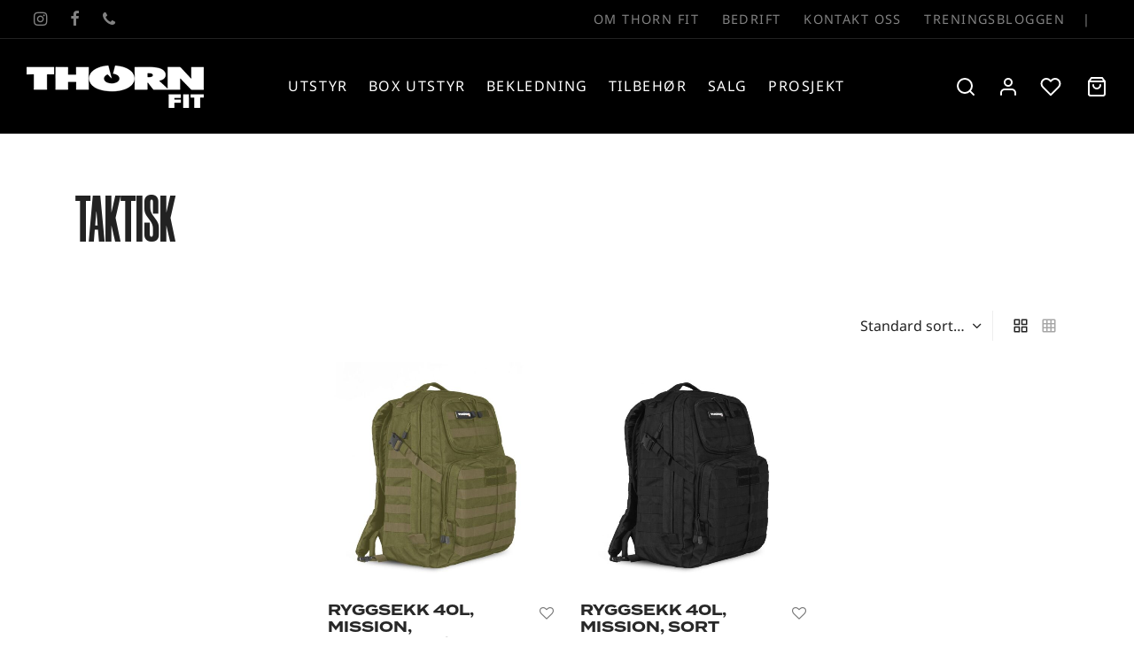

--- FILE ---
content_type: text/html; charset=UTF-8
request_url: https://www.thornfit.no/produkt-stikkord/taktisk/
body_size: 37873
content:

 <!doctype html>
<html lang="nb-NO">
<head>
	<!-- Google Tag Manager -->
	<script>(function(w,d,s,l,i){w[l]=w[l]||[];w[l].push({'gtm.start':
	new Date().getTime(),event:'gtm.js'});var f=d.getElementsByTagName(s)[0],
	j=d.createElement(s),dl=l!='dataLayer'?'&l='+l:'';j.async=true;j.src=
	'https://www.googletagmanager.com/gtm.js?id='+i+dl;f.parentNode.insertBefore(j,f);
	})(window,document,'script','dataLayer','GTM-PSP9RR3');</script>
	<!-- End Google Tag Manager -->
	<meta charset="UTF-8" />
	<meta name="viewport" content="width=device-width, initial-scale=1.0, minimum-scale=1.0, maximum-scale=1.0, user-scalable=no">
	<link rel="profile" href="http://gmpg.org/xfn/11">
	<link rel="pingback" href="https://www.thornfit.no/xmlrpc.php">
	<meta name="google-site-verification" content="VtStVYPqyqHiHSLdDhVIbB1nql4apQpEZdxwEulrEDw" />
	<!-- Hotjar Tracking Code for https://www.thornfit.no/ -->
	<script>
		(function(h,o,t,j,a,r){
			h.hj=h.hj||function(){(h.hj.q=h.hj.q||[]).push(arguments)};
			h._hjSettings={hjid:2847350,hjsv:6};
			a=o.getElementsByTagName('head')[0];
			r=o.createElement('script');r.async=1;
			r.src=t+h._hjSettings.hjid+j+h._hjSettings.hjsv;
			a.appendChild(r);
		})(window,document,'https://static.hotjar.com/c/hotjar-','.js?sv=');
	</script>
					<script>document.documentElement.className = document.documentElement.className + ' yes-js js_active js'</script>
			<meta name='robots' content='index, follow, max-image-preview:large, max-snippet:-1, max-video-preview:-1' />

<!-- Google Tag Manager for WordPress by gtm4wp.com -->
<script data-cfasync="false" data-pagespeed-no-defer>
	var gtm4wp_datalayer_name = "dataLayer";
	var dataLayer = dataLayer || [];

	const gtm4wp_scrollerscript_debugmode         = false;
	const gtm4wp_scrollerscript_callbacktime      = 100;
	const gtm4wp_scrollerscript_readerlocation    = 150;
	const gtm4wp_scrollerscript_contentelementid  = "content";
	const gtm4wp_scrollerscript_scannertime       = 60;
</script>
<!-- End Google Tag Manager for WordPress by gtm4wp.com --><script>window._wca = window._wca || [];</script>

	<!-- This site is optimized with the Yoast SEO plugin v26.8 - https://yoast.com/product/yoast-seo-wordpress/ -->
	<title>taktisk Arkiver - Thorn Fit | Crossfit equipment</title>
	<link rel="canonical" href="https://www.thornfit.no/produkt-stikkord/taktisk/" />
	<meta property="og:locale" content="nb_NO" />
	<meta property="og:type" content="article" />
	<meta property="og:title" content="taktisk Arkiver - Thorn Fit | Crossfit equipment" />
	<meta property="og:url" content="https://www.thornfit.no/produkt-stikkord/taktisk/" />
	<meta property="og:site_name" content="Thorn Fit | Crossfit equipment" />
	<meta name="twitter:card" content="summary_large_image" />
	<script type="application/ld+json" class="yoast-schema-graph">{"@context":"https://schema.org","@graph":[{"@type":"CollectionPage","@id":"https://www.thornfit.no/produkt-stikkord/taktisk/","url":"https://www.thornfit.no/produkt-stikkord/taktisk/","name":"taktisk Arkiver - Thorn Fit | Crossfit equipment","isPartOf":{"@id":"https://www.thornfit.no/#website"},"primaryImageOfPage":{"@id":"https://www.thornfit.no/produkt-stikkord/taktisk/#primaryimage"},"image":{"@id":"https://www.thornfit.no/produkt-stikkord/taktisk/#primaryimage"},"thumbnailUrl":"https://www.thornfit.no/wp-content/uploads/pckasse_upload_import/1-1g_1024x1024_c290368e-b417-4063-9ebb-55617205e58c.jpg","breadcrumb":{"@id":"https://www.thornfit.no/produkt-stikkord/taktisk/#breadcrumb"},"inLanguage":"nb-NO"},{"@type":"ImageObject","inLanguage":"nb-NO","@id":"https://www.thornfit.no/produkt-stikkord/taktisk/#primaryimage","url":"https://www.thornfit.no/wp-content/uploads/pckasse_upload_import/1-1g_1024x1024_c290368e-b417-4063-9ebb-55617205e58c.jpg","contentUrl":"https://www.thornfit.no/wp-content/uploads/pckasse_upload_import/1-1g_1024x1024_c290368e-b417-4063-9ebb-55617205e58c.jpg","width":1024,"height":1024,"caption":"Mission Backpack 40L militærgrønn er en sekk med masse rom som er laget for røff bruk!"},{"@type":"BreadcrumbList","@id":"https://www.thornfit.no/produkt-stikkord/taktisk/#breadcrumb","itemListElement":[{"@type":"ListItem","position":1,"name":"Hjem","item":"https://www.thornfit.no/"},{"@type":"ListItem","position":2,"name":"taktisk"}]},{"@type":"WebSite","@id":"https://www.thornfit.no/#website","url":"https://www.thornfit.no/","name":"Thorn Fit | Crossfit utstyr","description":"Crossfit utstyr","publisher":{"@id":"https://www.thornfit.no/#organization"},"potentialAction":[{"@type":"SearchAction","target":{"@type":"EntryPoint","urlTemplate":"https://www.thornfit.no/?s={search_term_string}"},"query-input":{"@type":"PropertyValueSpecification","valueRequired":true,"valueName":"search_term_string"}}],"inLanguage":"nb-NO"},{"@type":"Organization","@id":"https://www.thornfit.no/#organization","name":"THORN FIT","url":"https://www.thornfit.no/","logo":{"@type":"ImageObject","inLanguage":"nb-NO","@id":"https://www.thornfit.no/#/schema/logo/image/","url":"https://www.thornfit.no/wp-content/uploads/2021/08/Skjermbilde-2021-08-17-kl.-16.02.36.png","contentUrl":"https://www.thornfit.no/wp-content/uploads/2021/08/Skjermbilde-2021-08-17-kl.-16.02.36.png","width":506,"height":152,"caption":"THORN FIT"},"image":{"@id":"https://www.thornfit.no/#/schema/logo/image/"},"sameAs":["https://www.facebook.com/thornfitnorge","https://www.youtube.com/watch?v=a4z8yy8uRWQ"]}]}</script>
	<!-- / Yoast SEO plugin. -->


<script type='application/javascript' id='pys-version-script'>console.log('PixelYourSite PRO version 12.3.2');</script>
<link rel='dns-prefetch' href='//www.googletagmanager.com' />
<link rel='dns-prefetch' href='//stats.wp.com' />
<link rel='dns-prefetch' href='//use.typekit.net' />
<link rel="alternate" type="application/rss+xml" title="Thorn Fit | Crossfit equipment &raquo; strøm" href="https://www.thornfit.no/feed/" />
<link rel="alternate" type="application/rss+xml" title="Thorn Fit | Crossfit equipment &raquo; kommentarstrøm" href="https://www.thornfit.no/comments/feed/" />
<link rel="alternate" type="application/rss+xml" title="Thorn Fit | Crossfit equipment &raquo; taktisk Stikkord Strøm" href="https://www.thornfit.no/produkt-stikkord/taktisk/feed/" />
<style id='wp-img-auto-sizes-contain-inline-css'>
img:is([sizes=auto i],[sizes^="auto," i]){contain-intrinsic-size:3000px 1500px}
/*# sourceURL=wp-img-auto-sizes-contain-inline-css */
</style>
<link rel='stylesheet' id='sbi_styles-css' href='https://www.thornfit.no/wp-content/plugins/instagram-feed/css/sbi-styles.min.css?ver=6.10.0' media='all' />
<style id='wp-emoji-styles-inline-css'>

	img.wp-smiley, img.emoji {
		display: inline !important;
		border: none !important;
		box-shadow: none !important;
		height: 1em !important;
		width: 1em !important;
		margin: 0 0.07em !important;
		vertical-align: -0.1em !important;
		background: none !important;
		padding: 0 !important;
	}
/*# sourceURL=wp-emoji-styles-inline-css */
</style>
<link rel='stylesheet' id='uaf_client_css-css' href='https://www.thornfit.no/wp-content/uploads/useanyfont/uaf.css?ver=1764331417' media='all' />
<style id='woocommerce-inline-inline-css'>
.woocommerce form .form-row .required { visibility: visible; }
/*# sourceURL=woocommerce-inline-inline-css */
</style>
<link rel='stylesheet' id='woo-variation-swatches-css' href='https://www.thornfit.no/wp-content/plugins/woo-variation-swatches/assets/css/frontend.min.css?ver=1762862584' media='all' />
<style id='woo-variation-swatches-inline-css'>
:root {
--wvs-tick:url("data:image/svg+xml;utf8,%3Csvg filter='drop-shadow(0px 0px 2px rgb(0 0 0 / .8))' xmlns='http://www.w3.org/2000/svg'  viewBox='0 0 30 30'%3E%3Cpath fill='none' stroke='%23ffffff' stroke-linecap='round' stroke-linejoin='round' stroke-width='4' d='M4 16L11 23 27 7'/%3E%3C/svg%3E");

--wvs-cross:url("data:image/svg+xml;utf8,%3Csvg filter='drop-shadow(0px 0px 5px rgb(255 255 255 / .6))' xmlns='http://www.w3.org/2000/svg' width='72px' height='72px' viewBox='0 0 24 24'%3E%3Cpath fill='none' stroke='%23ff0000' stroke-linecap='round' stroke-width='0.6' d='M5 5L19 19M19 5L5 19'/%3E%3C/svg%3E");
--wvs-single-product-item-width:30px;
--wvs-single-product-item-height:30px;
--wvs-single-product-item-font-size:16px}
/*# sourceURL=woo-variation-swatches-inline-css */
</style>
<link rel='stylesheet' id='jquery-selectBox-css' href='https://www.thornfit.no/wp-content/plugins/yith-woocommerce-wishlist/assets/css/jquery.selectBox.css?ver=1.2.0' media='all' />
<link rel='stylesheet' id='woocommerce_prettyPhoto_css-css' href='//www.thornfit.no/wp-content/plugins/woocommerce/assets/css/prettyPhoto.css?ver=3.1.6' media='all' />
<link rel='stylesheet' id='yith-wcwl-main-css' href='https://www.thornfit.no/wp-content/plugins/yith-woocommerce-wishlist/assets/css/style.css?ver=4.11.0' media='all' />
<style id='yith-wcwl-main-inline-css'>
 :root { --color-add-to-wishlist-background: #333333; --color-add-to-wishlist-text: #FFFFFF; --color-add-to-wishlist-border: #333333; --color-add-to-wishlist-background-hover: #333333; --color-add-to-wishlist-text-hover: #FFFFFF; --color-add-to-wishlist-border-hover: #333333; --rounded-corners-radius: 16px; --color-add-to-cart-background: #333333; --color-add-to-cart-text: #FFFFFF; --color-add-to-cart-border: #333333; --color-add-to-cart-background-hover: #4F4F4F; --color-add-to-cart-text-hover: #FFFFFF; --color-add-to-cart-border-hover: #4F4F4F; --add-to-cart-rounded-corners-radius: 16px; --color-button-style-1-background: #333333; --color-button-style-1-text: #FFFFFF; --color-button-style-1-border: #333333; --color-button-style-1-background-hover: #4F4F4F; --color-button-style-1-text-hover: #FFFFFF; --color-button-style-1-border-hover: #4F4F4F; --color-button-style-2-background: #333333; --color-button-style-2-text: #FFFFFF; --color-button-style-2-border: #333333; --color-button-style-2-background-hover: #4F4F4F; --color-button-style-2-text-hover: #FFFFFF; --color-button-style-2-border-hover: #4F4F4F; --color-wishlist-table-background: #FFFFFF; --color-wishlist-table-text: #6d6c6c; --color-wishlist-table-border: #FFFFFF; --color-headers-background: #F4F4F4; --color-share-button-color: #FFFFFF; --color-share-button-color-hover: #FFFFFF; --color-fb-button-background: #39599E; --color-fb-button-background-hover: #595A5A; --color-tw-button-background: #45AFE2; --color-tw-button-background-hover: #595A5A; --color-pr-button-background: #AB2E31; --color-pr-button-background-hover: #595A5A; --color-em-button-background: #FBB102; --color-em-button-background-hover: #595A5A; --color-wa-button-background: #00A901; --color-wa-button-background-hover: #595A5A; --feedback-duration: 3s } 
 :root { --color-add-to-wishlist-background: #333333; --color-add-to-wishlist-text: #FFFFFF; --color-add-to-wishlist-border: #333333; --color-add-to-wishlist-background-hover: #333333; --color-add-to-wishlist-text-hover: #FFFFFF; --color-add-to-wishlist-border-hover: #333333; --rounded-corners-radius: 16px; --color-add-to-cart-background: #333333; --color-add-to-cart-text: #FFFFFF; --color-add-to-cart-border: #333333; --color-add-to-cart-background-hover: #4F4F4F; --color-add-to-cart-text-hover: #FFFFFF; --color-add-to-cart-border-hover: #4F4F4F; --add-to-cart-rounded-corners-radius: 16px; --color-button-style-1-background: #333333; --color-button-style-1-text: #FFFFFF; --color-button-style-1-border: #333333; --color-button-style-1-background-hover: #4F4F4F; --color-button-style-1-text-hover: #FFFFFF; --color-button-style-1-border-hover: #4F4F4F; --color-button-style-2-background: #333333; --color-button-style-2-text: #FFFFFF; --color-button-style-2-border: #333333; --color-button-style-2-background-hover: #4F4F4F; --color-button-style-2-text-hover: #FFFFFF; --color-button-style-2-border-hover: #4F4F4F; --color-wishlist-table-background: #FFFFFF; --color-wishlist-table-text: #6d6c6c; --color-wishlist-table-border: #FFFFFF; --color-headers-background: #F4F4F4; --color-share-button-color: #FFFFFF; --color-share-button-color-hover: #FFFFFF; --color-fb-button-background: #39599E; --color-fb-button-background-hover: #595A5A; --color-tw-button-background: #45AFE2; --color-tw-button-background-hover: #595A5A; --color-pr-button-background: #AB2E31; --color-pr-button-background-hover: #595A5A; --color-em-button-background: #FBB102; --color-em-button-background-hover: #595A5A; --color-wa-button-background: #00A901; --color-wa-button-background-hover: #595A5A; --feedback-duration: 3s } 
/*# sourceURL=yith-wcwl-main-inline-css */
</style>
<link rel='stylesheet' id='goya-typekit-second-css' href='//use.typekit.net/exs8zqe.css?ver=6.9' media='all' />
<link rel='stylesheet' id='goya-grid-css' href='https://www.thornfit.no/wp-content/themes/goya/assets/css/grid.css?ver=1.0.6.4' media='all' />
<link rel='stylesheet' id='goya-core-css' href='https://www.thornfit.no/wp-content/themes/goya/assets/css/core.css?ver=1.0.6.4' media='all' />
<link rel='stylesheet' id='goya-icons-css' href='https://www.thornfit.no/wp-content/themes/goya/assets/icons/theme-icons/style.css?ver=1.0.6.4' media='all' />
<link rel='stylesheet' id='goya-shop-css' href='https://www.thornfit.no/wp-content/themes/goya/assets/css/shop.css?ver=1.0.6.4' media='all' />
<link rel='stylesheet' id='goya-elements-css' href='https://www.thornfit.no/wp-content/themes/goya/assets/css/vc-elements.css?ver=1.0.6.4' media='all' />
<style id='goya-customizer-styles-inline-css'>
blockquote h1, blockquote h2, blockquote h3, blockquote h4, blockquote h5, blockquote h6,blockquote p,.post-sidebar .widget > h6,.hentry .wc-tab h2,.hentry h3,.mfp-content h3,.footer h3,.hentry h4,.mfp-content h4,.footer h4,.et-banner-text .et-banner-title,.woocommerce-order-received h2,.woocommerce-MyAccount-content h2,.woocommerce-MyAccount-content h3,.woocommerce-checkout h3,.order_review_heading,.woocommerce-MyAccount-content legend,.et-portfolio .type-portfolio h3,.related h2,.up-sells h2,.cross-sells h2,.cart-collaterals h5,.cart-collaterals h3,.cart-collaterals h2,.related-posts .related-title,.et_post_nav .post_nav_link h3,.comments-container .comments-title,.comment-reply-title,.product-details-accordion .woocommerce-Reviews-title,.et-hovercard .et-pricing-head,.font-catcher {font-family:termina;}body,blockquote cite,div.vc_progress_bar .vc_single_bar .vc_label,div.vc_toggle_size_sm .vc_toggle_title h4 {font-size:16px;}.wp-caption-text,.woocommerce-breadcrumb,.post.listing .listing_content .post-meta,.footer-bar .footer-bar-content,.side-menu .mobile-widgets p,.side-menu .side-widgets p,.products .product.product-category a div h2 .count,#payment .payment_methods li .payment_box,#payment .payment_methods li a.about_paypal,.et-product-detail .summary .sizing_guide,#reviews .commentlist li .comment-text .woocommerce-review__verified,#reviews .commentlist li .comment-text .woocommerce-review__published-date,.commentlist > li .comment-meta,.widget .type-post .post-meta,.widget_rss .rss-date,.wp-block-latest-comments__comment-date,.wp-block-latest-posts__post-date,.commentlist > li .reply,.comment-reply-title small,.commentlist .bypostauthor .post-author,.commentlist .bypostauthor > .comment-body .fn:after,.et-portfolio.et-portfolio-style-hover-card .type-portfolio .et-portfolio-excerpt {font-size:14px;}h1, h2, h3, h4, h5, h6{color:#222222;}.et-banner .et-banner-content .et-banner-title.color-accent,.et-banner .et-banner-content .et-banner-subtitle.color-accent,.et-banner .et-banner-content .et-banner-link.link.color-accent,.et-banner .et-banner-content .et-banner-link.link.color-accent:hover,.et-banner .et-banner-content .et-banner-link.outlined.color-accent,.et-banner .et-banner-content .et-banner-link.outlined.color-accent:hover {color:#fe140c;}.et-banner .et-banner-content .et-banner-subtitle.tag_style.color-accent,.et-banner .et-banner-content .et-banner-link.solid.color-accent,.et-banner .et-banner-content .et-banner-link.solid.color-accent:hover {background:#fe140c;}.et-iconbox.icon-style-background.icon-color-accent .et-feature-icon {background:#fe140c;}.et-iconbox.icon-style-border.icon-color-accent .et-feature-icon,.et-iconbox.icon-style-simple.icon-color-accent .et-feature-icon {color:#fe140c;}.et-counter.counter-color-accent .h1,.et-counter.icon-color-accent i {color:#fe140c;}.et_btn.solid.color-accent {background:#fe140c;}.et_btn.link.color-accent,.et_btn.outlined.color-accent,.et_btn.outlined.color-accent:hover {color:#fe140c;}.et-animatype.color-accent .et-animated-entry,.et-stroketype.color-accent *{color:#fe140c;}.slick-prev:hover,.slick-next:hover,.flex-prev:hover,.flex-next:hover,.mfp-wrap.quick-search .mfp-content [type="submit"],.et-close,.single-product .pswp__button:hover,.content404 h4,.woocommerce-tabs .tabs li a span,.woo-variation-gallery-wrapper .woo-variation-gallery-trigger:hover:after,.mobile-menu li.menu-item-has-children.active > .et-menu-toggle:after,.remove:hover, a.remove:hover,span.minicart-counter.et-count-zero,.tag-cloud-link .tag-link-count,.star-rating > span:before,.comment-form-rating .stars > span:before,.wpmc-tabs-wrapper li.wpmc-tab-item.current,div.argmc-wrapper .tab-completed-icon:before,div.argmc-wrapper .argmc-tab-item.completed .argmc-tab-number,.widget ul li.active,.et-wp-gallery-popup .mfp-arrow {color:#fe140c;}.accent-color:not(.fancy-tag),.accent-color:not(.fancy-tag) .wpb_wrapper > h1,.accent-color:not(.fancy-tag) .wpb_wrapper > h2,.accent-color:not(.fancy-tag) .wpb_wrapper > h3,.accent-color:not(.fancy-tag) .wpb_wrapper > h4,.accent-color:not(.fancy-tag) .wpb_wrapper > h5,.accent-color:not(.fancy-tag) .wpb_wrapper > h6,.accent-color:not(.fancy-tag) .wpb_wrapper > p {color:#fe140c !important;}.accent-color.fancy-tag,.wpb_text_column .accent-color.fancy-tag:last-child,.accent-color.fancy-tag .wpb_wrapper > h1,.accent-color.fancy-tag .wpb_wrapper > h2,.accent-color.fancy-tag .wpb_wrapper > h3,.accent-color.fancy-tag .wpb_wrapper > h4,.accent-color.fancy-tag .wpb_wrapper > h5,.accent-color.fancy-tag .wpb_wrapper > h6,.accent-color.fancy-tag .wpb_wrapper > p {background-color:#fe140c;}.wpmc-tabs-wrapper li.wpmc-tab-item.current .wpmc-tab-number,.wpmc-tabs-wrapper li.wpmc-tab-item.current:before,.tag-cloud-link:hover,div.argmc-wrapper .argmc-tab-item.completed .argmc-tab-number,div.argmc-wrapper .argmc-tab-item.current .argmc-tab-number,div.argmc-wrapper .argmc-tab-item.last.current + .argmc-tab-item:hover .argmc-tab-number {border-color:#fe140c;}.vc_progress_bar.vc_progress-bar-color-bar_orange .vc_single_bar span.vc_bar,span.minicart-counter,.filter-trigger .et-active-filters-count,.et-active-filters-count,div.argmc-wrapper .argmc-tab-item.current .argmc-tab-number,div.argmc-wrapper .argmc-tab-item.visited:hover .argmc-tab-number,div.argmc-wrapper .argmc-tab-item.last.current + .argmc-tab-item:hover .argmc-tab-number,.slick-dots li button:hover,.wpb_column.et-light-column .postline:before,.wpb_column.et-light-column .postline-medium:before,.wpb_column.et-light-column .postline-large:before,.et-feat-video-btn:hover .et-featured-video-icon:after,.post.type-post.sticky .entry-title a:after {background-color:#fe140c;}div.argmc-wrapper .argmc-tab-item.visited:before {border-bottom-color:#fe140c;}.yith-wcan-loading:after,.blockUI.blockOverlay:after,.easyzoom-notice:after,.woocommerce-product-gallery__wrapper .slick:after,.add_to_cart_button.loading:after,.et-loader:after {background-color:#fe140c;}.fancy-title,h1.fancy-title,h2.fancy-title,h3.fancy-title,h4.fancy-title,h5.fancy-title,h6.fancy-title {color:#fe140c}.fancy-tag,h1.fancy-tag,h2.fancy-tag,h3.fancy-tag,h4.fancy-tag,h5.fancy-tag,h6.fancy-tag {background-color:#fe140c}@media only screen and (min-width:992px) {.header,.header-spacer,.product-header-spacer {height:107px;}.page-header-transparent .hero-header .hero-title {padding-top:107px;}.et-product-detail.et-product-layout-no-padding.product-header-transparent .showcase-inner .product-information {padding-top:107px;}.header_on_scroll:not(.megamenu-active) .header,.header_on_scroll:not(.megamenu-active) .header-spacer,.header_on_scroll:not(.megamenu-active) .product-header-spacer {height:111px;}}@media only screen and (max-width:991px) {.header,.header_on_scroll .header,.header-spacer,.product-header-spacer {height:60px;}.page-header-transparent .hero-header .hero-title {padding-top:60px;}}@media screen and (min-width:576px) and (max-width:767px) {.sticky-product-bar {height:60px;}.product-bar-visible.single-product.fixed-product-bar-bottom .footer {margin-bottom:60px;}.product-bar-visible.single-product.fixed-product-bar-bottom #scroll_to_top.active {bottom:70px;}}.header .menu-holder {min-height:98px;}@media only screen and (max-width:767px) {.header .menu-holder {min-height:57px;}}.header .logolink img {max-height:98px;}@media only screen and (max-width:767px) {.header .logolink img {max-height:57px;}}@media only screen and (min-width:992px) { .header_on_scroll:not(.megamenu-active) .header .logolink img { max-height:33px; }}.tax-product_tag.term-777 .hero-header .hero-title {}.page-header-regular .header,.header_on_scroll .header {background-color:#000000;}@media only screen and (max-width:576px) {.page-header-transparent:not(.header-transparent-mobiles):not(.header_on_scroll) .header {background-color:#000000;}}.header a,.header .menu-toggle,.header .goya-search button {color:#ffffff;}@media only screen and (max-width:767px) {.sticky-header-light .header .menu-toggle:hover,.header-transparent-mobiles.sticky-header-light.header_on_scroll .header a.icon,.header-transparent-mobiles.sticky-header-light.header_on_scroll .header .menu-toggle,.header-transparent-mobiles.light-title:not(.header_on_scroll) .header a.icon,.header-transparent-mobiles.light-title:not(.header_on_scroll) .header .menu-toggle {color:#ffffff;}}@media only screen and (min-width:768px) {.light-title:not(.header_on_scroll) .header .site-title,.light-title:not(.header_on_scroll) .header .et-header-menu>li> a,.sticky-header-light.header_on_scroll .header .et-header-menu>li> a,.light-title:not(.header_on_scroll) span.minicart-counter.et-count-zero,.sticky-header-light.header_on_scroll .header .icon,.sticky-header-light.header_on_scroll .header .menu-toggle,.light-title:not(.header_on_scroll) .header .icon,.light-title:not(.header_on_scroll) .header .menu-toggle {color:#ffffff;}}.et-header-menu .menu-label,.mobile-menu .menu-label {background-color:#bbbbbb;}.et-header-menu ul.sub-menu:before,.et-header-menu .sub-menu .sub-menu {background-color:#000000 !important;}.et-header-menu>li.menu-item-has-children > a:after {border-bottom-color:#000000;}.et-header-menu .sub-menu li.menu-item-has-children:after,.et-header-menu ul.sub-menu li a {color:#ffffff;}.side-panel .mobile-bar,.side-panel .mobile-bar.dark {background:#222222;}.side-mobile-menu,.side-mobile-menu.dark { background:#222222;}.side-fullscreen-menu,.side-fullscreen-menu.dark { background:#ffffff;}.site-footer,.site-footer.dark {background-color:#000000;}.site-footer .footer-bar.custom-color-1,.site-footer .footer-bar.custom-color-1.dark {background-color:#ffffff;}.mfp #et-quickview {max-width:960px;}.woocommerce-Tabs-panel.custom_scroll {max-height:400px;}.shop-widget-scroll .widget > ul,.shop-widget-scroll .widget:not(.widget-woof) > h6 + *,.shop-widget-scroll .wcapf-layered-nav {max-height:150px;}.free-shipping-progress-bar .progress-bar-indicator {background:linear-gradient(270deg, #b9a16b 0, #ffffff 200%);background-color: #b9a16b;flex-grow:1;}.rtl .free-shipping-progress-bar .progress-bar-indicator {background:linear-gradient(90deg, #b9a16b 0, #ffffff 200%);}.progress-bar-status.success .progress-bar-indicator { background:#67bb67;}.star-rating > span:before,.comment-form-rating .stars > span:before {color:#282828;}.product-inner .badge.onsale,.wc-block-grid .wc-block-grid__products .wc-block-grid__product .wc-block-grid__product-onsale {color:#fe140c;background-color:#ffffff;}.et-product-detail .summary .badge.onsale {border-color:#fe140c;}.product-inner .badge.new {color:#ffffff;background-color:#232323;}.product-inner .badge.out-of-stock {color:#ffffff;background-color:#cccccc;}@media screen and (min-width:768px) {.wc-block-grid__products .wc-block-grid__product .wc-block-grid__product-image {margin-top:5px;}.wc-block-grid__products .wc-block-grid__product:hover .wc-block-grid__product-image {transform:translateY(-5px);}.wc-block-grid__products .wc-block-grid__product:hover .wc-block-grid__product-image img {-moz-transform:scale(1.05, 1.05);-ms-transform:scale(1.05, 1.05);-webkit-transform:scale(1.05, 1.05);transform:scale(1.05, 1.05);}}.et-blog.hero-header .hero-title {background-color:#f8f8f8;}}?>.post.post-detail.hero-title .post-featured.title-wrap {background-color:#f8f8f8;}.has-gutenberg-white-color { color:#ffffff !important; }.has-gutenberg-white-background-color { background-color:#ffffff; }.wp-block-button.outlined .has-gutenberg-white-color { border-color:#ffffff !important; background-color:transparent !important; }.has-gutenberg-shade-color { color:#f8f8f8 !important; }.has-gutenberg-shade-background-color { background-color:#f8f8f8; }.wp-block-button.outlined .has-gutenberg-shade-color { border-color:#f8f8f8 !important; background-color:transparent !important; }.has-gutenberg-gray-color { color:#444444 !important; }.has-gutenberg-gray-background-color { background-color:#444444; }.wp-block-button.outlined .has-gutenberg-gray-color { border-color:#444444 !important; background-color:transparent !important; }.has-gutenberg-dark-color { color:#fe140c !important; }.has-gutenberg-dark-background-color { background-color:#fe140c; }.wp-block-button.outlined .has-gutenberg-dark-color { border-color:#fe140c !important; background-color:transparent !important; }.has-gutenberg-accent-color { color:#fe140c !important; }.has-gutenberg-accent-background-color { background-color:#fe140c; }.wp-block-button.outlined .has-gutenberg-accent-color { border-color:#fe140c !important; background-color:transparent !important; }.commentlist .bypostauthor > .comment-body .fn:after {content:'Skribent';}.et-inline-validation-notices .form-row.woocommerce-invalid-required-field:after{content:'Obligatoriske felt';}.post.type-post.sticky .entry-title a:after {content:'Fremhevet';}.et-banner-title {font-family:"Morganite ExtraBold", sans-serif !important;font-weight:900;color:white !important;font-size:10em !important;line-height:8rem !important;}@media (max-width:1023px) {h1 {font-size:30pt !important;}.et-banner-title {font-family:"Morganite ExtraBold", sans-serif !important;font-weight:900;color:white !important;font-size:5em !important;line-height:4rem !important;}}.tab-link {font-family:'termina' !important;font-weight:700 !important;text-transform:uppercase !important;padding:.75em 0 0.25em 0 !important;}.et-banner-link {font-weight:900 !important;}.product-title h3 a {text-transform:uppercase !important;font-family:termina !important;font-weight:700 !important;}.et_btn {text-transform:uppercase !important;font-family:termina !important;font-weight:700 !important;}.woof_price_filter_txt_container {align-items:center;}.termina-font * {text-transform:uppercase !important;font-family:termina !important;font-weight:700 !important;font-size:2rem !important;line-height:1.2rem !important;}.woof_container_inner {margin-bottom:32px !important;}.woof_submit_search_form_container {padding:0 !important;}.widget_product_categories {margin-bottom:32px !important;border-bottom:none !important;}.widget_product_categories h6 {margin-bottom:12px !important;font-family:Termina !important;font-weight:700 !important;letter-spacing:0.1rem !important;font-size:13pt !important;color:#222 !important;background:#efefef;padding:16px !important;}.shop-sidebar .widget ul li {padding-left:0 !important;}.shop-views.list-1 .list-icon {display:none !important;}.woof_container_inner h4 {background:#efefef;padding:16px;}.woof_container_inner h4 {font-family:Termina !important;font-size:13pt !important;color:#222 !important;}.woof_list_checkbox li div {margin-right:8px !important;}.woof label {margin-top:2px !important;}.desc-layout-boxed {margin:3rem !important;max-width:unset !important;}@media (max-width:1023px) { .desc-layout-boxed {margin:00 0 2rem!important;max-width:unset !important;}}.related h2, .up-sells h2, .cross-sells h2 {font-size:2.5rem !important;}.mc-form-container {display:block;}.mc-form {display:flex;height:52px;}@media (max-width:786px) { .mc-form {display:block;height:120px;}.mc-form input { width:100%;margin-left:0 !important;}}.mc4wp-form-fields input[type=email] {border:none !important;}.mc-form input {border:0 !important;border-radius:0 !important;margin-bottom:4px;}.mc4wp-alert {background:unset !important;padding:0 !important;}.mc-form .submit {font-size:11pt !important;text-transform:uppercase !important;font-family:termina !important;font-weight:700 !important;border:none !important;background:#fe130b !important;border-radius:0 !important;}footer p {color:white;}.mc-form input {height:52px;}a#open-geowidget {margin-top:1rem !important;background:#222 !important;padding:4px 8px;color:white !important;}.hero-header-container .woocommerce-products-header .et-shop-title {font-size:56pt !important;text-align:left !important;}.shop_categories_list {text-align:left;border-bottom:1px solid black;padding:8px 0;width:100%;text-transform:uppercase !important;letter-spacing:0.1em !important;}.woocommerce-breadcrumb {display:none !important;}.woof_open_hidden_li {text-align:left;font-weight:900;font-size:12px;}.widget h6.collapsible span {margin-right:1rem;}.primary-menu, .et-top-menu,.et-language {text-transform:uppercase !important;letter-spacing:0.1em !important;}.products .product.product-category .category-caption h2 {font-family:'termina' !important;font-weight:900 !important;}.et-header-menu > li.menu-item-mega-parent:hover > .sub-menu {max-width:100% !important;}.et-header-menu > li.menu-item-mega-parent > .sub-menu {max-width:100% !important;}.et-header-menu > li.menu-item-mega-parent>.sub-menu:before {max-width:100% !important;}.et-header-menu li >.sub-menu > li {min-width:140px !important;padding:0 12px !important;}.sticky-product-bar-content > .cwginstock-subscribe-form {display:none !important;}.cwg_iagree_checkbox label {font-size:10pt;}.cart_totals h2 {font-size:32pt !important;margin-bottom:12px !important;}.free-delivery-msg {background:#222;color:white;padding:4px 12px;display:inline;}.woocommerce-loop-category__title mark.count {display:none !important;}.desc_tab_tab.tab-title {display:none !important;}.et-product-detail .group_table .stock.in-stock {display:none !important;}
/*# sourceURL=goya-customizer-styles-inline-css */
</style>
<link rel='stylesheet' id='vipps-gw-css' href='https://www.thornfit.no/wp-content/plugins/woo-vipps/payment/css/vipps.css?ver=1764602440' media='all' />
<script type="text/template" id="tmpl-variation-template">
	<div class="woocommerce-variation-description">{{{ data.variation.variation_description }}}</div>
	<div class="woocommerce-variation-price">{{{ data.variation.price_html }}}</div>
	<div class="woocommerce-variation-availability">{{{ data.variation.availability_html }}}</div>
</script>
<script type="text/template" id="tmpl-unavailable-variation-template">
	<p role="alert">Beklager, dette produktet er ikke tilgjengelig. Vennligst velg en annen kombinasjon.</p>
</script>
<!--n2css--><!--n2js--><script id="woocommerce-google-analytics-integration-gtag-js-after">
/* Google Analytics for WooCommerce (gtag.js) */
					window.dataLayer = window.dataLayer || [];
					function gtag(){dataLayer.push(arguments);}
					// Set up default consent state.
					for ( const mode of [{"analytics_storage":"denied","ad_storage":"denied","ad_user_data":"denied","ad_personalization":"denied","region":["AT","BE","BG","HR","CY","CZ","DK","EE","FI","FR","DE","GR","HU","IS","IE","IT","LV","LI","LT","LU","MT","NL","NO","PL","PT","RO","SK","SI","ES","SE","GB","CH"]}] || [] ) {
						gtag( "consent", "default", { "wait_for_update": 500, ...mode } );
					}
					gtag("js", new Date());
					gtag("set", "developer_id.dOGY3NW", true);
					gtag("config", "G-0VH942M28V", {"track_404":true,"allow_google_signals":true,"logged_in":false,"linker":{"domains":[],"allow_incoming":false},"custom_map":{"dimension1":"logged_in"}});
//# sourceURL=woocommerce-google-analytics-integration-gtag-js-after
</script>
<script src="https://www.thornfit.no/wp-includes/js/dist/hooks.min.js?ver=dd5603f07f9220ed27f1" id="wp-hooks-js"></script>
<script src="https://www.thornfit.no/wp-includes/js/jquery/jquery.min.js?ver=3.7.1" id="jquery-core-js"></script>
<script src="https://www.thornfit.no/wp-includes/js/jquery/jquery-migrate.min.js?ver=3.4.1" id="jquery-migrate-js"></script>
<script src="https://www.thornfit.no/wp-content/plugins/woocommerce/assets/js/jquery-blockui/jquery.blockUI.min.js?ver=2.7.0-wc.10.4.3" id="wc-jquery-blockui-js" data-wp-strategy="defer"></script>
<script id="bis-out-of-stock-notify-js-extra">
var bis_out_of_stock_notify = {"wp_ajax_url":"https://www.thornfit.no/wp-admin/admin-ajax.php","out_of_stock_notify_nonce":"b524cfba7d","current_user_language":"not_active","success_message_position":"above","success_message_effect":"fadein","error_message_effect":"fadein","instock_subscribe_email_success":"You are Subscribed to Back In Stock Notifier","instock_already_subscribed":"You have already Subscribed","instock_error_empty_email":"Email Address can\\'t be empty","instock_error_empty_first_name_field":"First Name Field can\\'t be empty","instock_error_empty_last_name_field":"Last Name Field can\\'t be empty","instock_error_empty_mobile_number_field":"Mobile Number Field can\\'t be empty","iagree_error_msg":"Please give consent by selecting this checkbox","instock_error_email_format":"Please enter valid Email Address","instock_sucess_fadein_time":"5","instock_error_fadein_time":"5","required_fields_user_name":"no","required_fields_mobile_number":"no","bis_enable_show_hide_fields":"hide","instock_error_display_time":"5","instock_success_display_time":"5","bis_form_hide_after_submit":"1"};
//# sourceURL=bis-out-of-stock-notify-js-extra
</script>
<script src="https://www.thornfit.no/wp-content/plugins/backinstocknotifier/assets/js/bis-out-of-stock-notify.js?ver=11.7" id="bis-out-of-stock-notify-js"></script>
<script id="wc-add-to-cart-js-extra">
var wc_add_to_cart_params = {"ajax_url":"/wp-admin/admin-ajax.php","wc_ajax_url":"/?wc-ajax=%%endpoint%%","i18n_view_cart":"Vis handlekurv","cart_url":"https://www.thornfit.no/handlekurv/","is_cart":"","cart_redirect_after_add":"no"};
//# sourceURL=wc-add-to-cart-js-extra
</script>
<script src="https://www.thornfit.no/wp-content/plugins/woocommerce/assets/js/frontend/add-to-cart.min.js?ver=10.4.3" id="wc-add-to-cart-js" data-wp-strategy="defer"></script>
<script src="https://www.thornfit.no/wp-content/plugins/woocommerce/assets/js/js-cookie/js.cookie.min.js?ver=2.1.4-wc.10.4.3" id="wc-js-cookie-js" data-wp-strategy="defer"></script>
<script src="https://www.thornfit.no/wp-content/plugins/duracelltomi-google-tag-manager/dist/js/analytics-talk-content-tracking.js?ver=1.22.3" id="gtm4wp-scroll-tracking-js"></script>
<script src="https://www.thornfit.no/wp-content/plugins/js_composer/assets/js/vendors/woocommerce-add-to-cart.js?ver=8.1" id="vc_woocommerce-add-to-cart-js-js"></script>
<script src="https://www.thornfit.no/wp-includes/js/underscore.min.js?ver=1.13.7" id="underscore-js"></script>
<script id="wp-util-js-extra">
var _wpUtilSettings = {"ajax":{"url":"/wp-admin/admin-ajax.php"}};
//# sourceURL=wp-util-js-extra
</script>
<script src="https://www.thornfit.no/wp-includes/js/wp-util.min.js?ver=6.9" id="wp-util-js"></script>
<script src="https://www.thornfit.no/wp-content/themes/goya/assets/js/vendor/jquery.cookie.min.js?ver=1.4.1" id="cookie-js"></script>
<script src="https://stats.wp.com/s-202604.js" id="woocommerce-analytics-js" defer data-wp-strategy="defer"></script>
<script id="wpm-js-extra">
var wpm = {"ajax_url":"https://www.thornfit.no/wp-admin/admin-ajax.php","root":"https://www.thornfit.no/wp-json/","nonce_wp_rest":"1912016c6b","nonce_ajax":"fb79e98ba1"};
//# sourceURL=wpm-js-extra
</script>
<script src="https://www.thornfit.no/wp-content/plugins/woocommerce-google-adwords-conversion-tracking-tag/js/public/free/wpm-public.p1.min.js?ver=1.52.0" id="wpm-js"></script>
<script src="https://www.thornfit.no/wp-content/plugins/pixelyoursite-pro/dist/scripts/jquery.bind-first-0.2.3.min.js" id="jquery-bind-first-js"></script>
<script src="https://www.thornfit.no/wp-content/plugins/pixelyoursite-pro/dist/scripts/js.cookie-2.1.3.min.js?ver=2.1.3" id="js-cookie-pys-js"></script>
<script src="https://www.thornfit.no/wp-content/plugins/pixelyoursite-pro/dist/scripts/sha256.js?ver=0.11.0" id="js-sha256-js"></script>
<script src="https://www.thornfit.no/wp-content/plugins/pixelyoursite-pro/dist/scripts/tld.min.js?ver=2.3.1" id="js-tld-js"></script>
<script id="pys-js-extra">
var pysOptions = {"staticEvents":{"facebook":{"init_event":[{"delay":0,"type":"static","ajaxFire":false,"name":"PageView","pixelIds":["1483639255351895"],"eventID":"b3701c90-b7f6-4d1a-9590-9e1a87ac1923","params":{"categories":"Tilbeh\u00f8r, Uspesifisert, Sekker","tags":"40l, backpack, Mission, ryggsekk, sekk, taktisk, taktisk ryggsekk","page_title":"taktisk","post_type":"product_tag","post_id":777,"plugin":"PixelYourSite","event_url":"www.thornfit.no/produkt-stikkord/taktisk/","user_role":"guest"},"e_id":"init_event","ids":[],"hasTimeWindow":false,"timeWindow":0,"woo_order":"","edd_order":""}]}},"dynamicEvents":{"automatic_event_internal_link":{"facebook":{"delay":0,"type":"dyn","name":"InternalClick","pixelIds":["1483639255351895"],"eventID":"43209bfe-4dfa-4b1d-ae62-05370f02b3de","params":{"page_title":"taktisk","post_type":"product_tag","post_id":777,"plugin":"PixelYourSite","event_url":"www.thornfit.no/produkt-stikkord/taktisk/","user_role":"guest"},"e_id":"automatic_event_internal_link","ids":[],"hasTimeWindow":false,"timeWindow":0,"woo_order":"","edd_order":""}},"automatic_event_outbound_link":{"facebook":{"delay":0,"type":"dyn","name":"OutboundClick","pixelIds":["1483639255351895"],"eventID":"7ba8eebb-0e13-4fec-b9c5-1b7fab88254c","params":{"page_title":"taktisk","post_type":"product_tag","post_id":777,"plugin":"PixelYourSite","event_url":"www.thornfit.no/produkt-stikkord/taktisk/","user_role":"guest"},"e_id":"automatic_event_outbound_link","ids":[],"hasTimeWindow":false,"timeWindow":0,"woo_order":"","edd_order":""}},"automatic_event_video":{"facebook":{"delay":0,"type":"dyn","name":"WatchVideo","pixelIds":["1483639255351895"],"eventID":"9958e63e-0f0f-4c30-a4c3-6942dd134497","params":{"page_title":"taktisk","post_type":"product_tag","post_id":777,"plugin":"PixelYourSite","event_url":"www.thornfit.no/produkt-stikkord/taktisk/","user_role":"guest"},"e_id":"automatic_event_video","ids":[],"hasTimeWindow":false,"timeWindow":0,"woo_order":"","edd_order":""}},"automatic_event_tel_link":{"facebook":{"delay":0,"type":"dyn","name":"TelClick","pixelIds":["1483639255351895"],"eventID":"6caf9e02-fa9a-4bd3-b0e8-999db828182c","params":{"page_title":"taktisk","post_type":"product_tag","post_id":777,"plugin":"PixelYourSite","event_url":"www.thornfit.no/produkt-stikkord/taktisk/","user_role":"guest"},"e_id":"automatic_event_tel_link","ids":[],"hasTimeWindow":false,"timeWindow":0,"woo_order":"","edd_order":""}},"automatic_event_email_link":{"facebook":{"delay":0,"type":"dyn","name":"EmailClick","pixelIds":["1483639255351895"],"eventID":"77c29667-980c-473f-b854-da75faf12fa3","params":{"page_title":"taktisk","post_type":"product_tag","post_id":777,"plugin":"PixelYourSite","event_url":"www.thornfit.no/produkt-stikkord/taktisk/","user_role":"guest"},"e_id":"automatic_event_email_link","ids":[],"hasTimeWindow":false,"timeWindow":0,"woo_order":"","edd_order":""}},"automatic_event_form":{"facebook":{"delay":0,"type":"dyn","name":"Form","pixelIds":["1483639255351895"],"eventID":"f0590ce8-cdd1-47f6-b2ea-84320b7b7d0e","params":{"page_title":"taktisk","post_type":"product_tag","post_id":777,"plugin":"PixelYourSite","event_url":"www.thornfit.no/produkt-stikkord/taktisk/","user_role":"guest"},"e_id":"automatic_event_form","ids":[],"hasTimeWindow":false,"timeWindow":0,"woo_order":"","edd_order":""}},"automatic_event_download":{"facebook":{"delay":0,"type":"dyn","name":"Download","extensions":["","doc","exe","js","pdf","ppt","tgz","zip","xls"],"pixelIds":["1483639255351895"],"eventID":"c30e3e09-9f6b-4575-95aa-539eeac2e844","params":{"page_title":"taktisk","post_type":"product_tag","post_id":777,"plugin":"PixelYourSite","event_url":"www.thornfit.no/produkt-stikkord/taktisk/","user_role":"guest"},"e_id":"automatic_event_download","ids":[],"hasTimeWindow":false,"timeWindow":0,"woo_order":"","edd_order":""}},"automatic_event_comment":{"facebook":{"delay":0,"type":"dyn","name":"Comment","pixelIds":["1483639255351895"],"eventID":"8f3a879c-b4c7-4005-a489-17ab0f6ec81e","params":{"page_title":"taktisk","post_type":"product_tag","post_id":777,"plugin":"PixelYourSite","event_url":"www.thornfit.no/produkt-stikkord/taktisk/","user_role":"guest"},"e_id":"automatic_event_comment","ids":[],"hasTimeWindow":false,"timeWindow":0,"woo_order":"","edd_order":""}},"automatic_event_adsense":{"facebook":{"delay":0,"type":"dyn","name":"AdSense","pixelIds":["1483639255351895"],"eventID":"6313ace6-0425-4c84-986a-6e589366684c","params":{"page_title":"taktisk","post_type":"product_tag","post_id":777,"plugin":"PixelYourSite","event_url":"www.thornfit.no/produkt-stikkord/taktisk/","user_role":"guest"},"e_id":"automatic_event_adsense","ids":[],"hasTimeWindow":false,"timeWindow":0,"woo_order":"","edd_order":""}},"woo_add_to_cart_on_button_click":{"facebook":{"delay":0,"type":"dyn","name":"AddToCart","pixelIds":["1483639255351895"],"eventID":"7d4e8ea6-2ed1-4a97-8aea-7da71afd1182","params":{"page_title":"taktisk","post_type":"product_tag","post_id":777,"plugin":"PixelYourSite","event_url":"www.thornfit.no/produkt-stikkord/taktisk/","user_role":"guest"},"e_id":"woo_add_to_cart_on_button_click","ids":[],"hasTimeWindow":false,"timeWindow":0,"woo_order":"","edd_order":""}}},"triggerEvents":[],"triggerEventTypes":[],"facebook":{"pixelIds":["1483639255351895"],"advancedMatchingEnabled":false,"advancedMatching":[],"removeMetadata":false,"wooVariableAsSimple":false,"serverApiEnabled":false,"wooCRSendFromServer":false,"send_external_id":true,"enabled_medical":false,"do_not_track_medical_param":["event_url","post_title","page_title","landing_page","content_name","categories","category_name","tags"],"meta_ldu":false},"debug":"","siteUrl":"https://www.thornfit.no","ajaxUrl":"https://www.thornfit.no/wp-admin/admin-ajax.php","ajax_event":"8d30a703b3","trackUTMs":"1","trackTrafficSource":"1","user_id":"0","enable_lading_page_param":"1","cookie_duration":"7","enable_event_day_param":"1","enable_event_month_param":"1","enable_event_time_param":"1","enable_remove_target_url_param":"1","enable_remove_download_url_param":"1","visit_data_model":"first_visit","last_visit_duration":"60","enable_auto_save_advance_matching":"1","enable_success_send_form":"","enable_automatic_events":"1","enable_event_video":"1","ajaxForServerEvent":"1","ajaxForServerStaticEvent":"1","useSendBeacon":"1","send_external_id":"1","external_id_expire":"180","track_cookie_for_subdomains":"1","google_consent_mode":"1","data_persistency":"keep_data","advance_matching_form":{"enable_advance_matching_forms":true,"advance_matching_fn_names":["first_name","first-name","first name","name"],"advance_matching_ln_names":["last_name","last-name","last name"],"advance_matching_tel_names":["phone","tel"],"advance_matching_em_names":[]},"advance_matching_url":{"enable_advance_matching_url":true,"advance_matching_fn_names":[],"advance_matching_ln_names":[],"advance_matching_tel_names":[],"advance_matching_em_names":[]},"track_dynamic_fields":[],"gdpr":{"ajax_enabled":false,"all_disabled_by_api":false,"facebook_disabled_by_api":false,"tiktok_disabled_by_api":false,"analytics_disabled_by_api":false,"google_ads_disabled_by_api":false,"pinterest_disabled_by_api":false,"bing_disabled_by_api":false,"reddit_disabled_by_api":false,"externalID_disabled_by_api":false,"facebook_prior_consent_enabled":true,"tiktok_prior_consent_enabled":true,"analytics_prior_consent_enabled":true,"google_ads_prior_consent_enabled":true,"pinterest_prior_consent_enabled":true,"bing_prior_consent_enabled":true,"cookiebot_integration_enabled":false,"cookiebot_facebook_consent_category":"marketing","cookiebot_tiktok_consent_category":"marketing","cookiebot_analytics_consent_category":"statistics","cookiebot_google_ads_consent_category":"marketing","cookiebot_pinterest_consent_category":"marketing","cookiebot_bing_consent_category":"marketing","cookie_notice_integration_enabled":false,"cookie_law_info_integration_enabled":false,"real_cookie_banner_integration_enabled":false,"consent_magic_integration_enabled":false,"analytics_storage":{"enabled":true,"value":"granted","filter":false},"ad_storage":{"enabled":true,"value":"granted","filter":false},"ad_user_data":{"enabled":true,"value":"granted","filter":false},"ad_personalization":{"enabled":true,"value":"granted","filter":false}},"cookie":{"disabled_all_cookie":false,"disabled_start_session_cookie":false,"disabled_advanced_form_data_cookie":false,"disabled_landing_page_cookie":false,"disabled_first_visit_cookie":false,"disabled_trafficsource_cookie":false,"disabled_utmTerms_cookie":false,"disabled_utmId_cookie":false,"disabled_google_alternative_id":false},"tracking_analytics":{"TrafficSource":"direct","TrafficLanding":"https://www.thornfit.no/produkt-stikkord/taktisk/","TrafficUtms":[],"TrafficUtmsId":[],"userDataEnable":true,"userData":{"emails":[],"phones":[],"addresses":[]},"use_encoding_provided_data":true,"use_multiple_provided_data":true},"GATags":{"ga_datalayer_type":"default","ga_datalayer_name":"dataLayerPYS","gclid_alternative_enabled":false,"gclid_alternative_param":""},"automatic":{"enable_youtube":true,"enable_vimeo":true,"enable_video":true},"woo":{"enabled":true,"enabled_save_data_to_orders":true,"addToCartOnButtonEnabled":true,"addToCartOnButtonValueEnabled":true,"addToCartOnButtonValueOption":"price","woo_purchase_on_transaction":true,"woo_view_content_variation_is_selected":true,"singleProductId":null,"affiliateEnabled":false,"removeFromCartSelector":"form.woocommerce-cart-form .remove","addToCartCatchMethod":"add_cart_js","is_order_received_page":false,"containOrderId":false,"affiliateEventName":"Lead"},"edd":{"enabled":false},"cache_bypass":"1769017656"};
//# sourceURL=pys-js-extra
</script>
<script src="https://www.thornfit.no/wp-content/plugins/pixelyoursite-pro/dist/scripts/public.js?ver=12.3.2" id="pys-js"></script>

<!-- Google tag (gtag.js) snippet added by Site Kit -->
<!-- Google Ads snippet added by Site Kit -->
<script src="https://www.googletagmanager.com/gtag/js?id=AW-9105666376" id="google_gtagjs-js" async></script>
<script id="google_gtagjs-js-after">
window.dataLayer = window.dataLayer || [];function gtag(){dataLayer.push(arguments);}
gtag("js", new Date());
gtag("set", "developer_id.dZTNiMT", true);
gtag("config", "AW-9105666376");
 window._googlesitekit = window._googlesitekit || {}; window._googlesitekit.throttledEvents = []; window._googlesitekit.gtagEvent = (name, data) => { var key = JSON.stringify( { name, data } ); if ( !! window._googlesitekit.throttledEvents[ key ] ) { return; } window._googlesitekit.throttledEvents[ key ] = true; setTimeout( () => { delete window._googlesitekit.throttledEvents[ key ]; }, 5 ); gtag( "event", name, { ...data, event_source: "site-kit" } ); }; 
//# sourceURL=google_gtagjs-js-after
</script>
<script></script><link rel="https://api.w.org/" href="https://www.thornfit.no/wp-json/" /><link rel="alternate" title="JSON" type="application/json" href="https://www.thornfit.no/wp-json/wp/v2/product_tag/777" /><link rel="EditURI" type="application/rsd+xml" title="RSD" href="https://www.thornfit.no/xmlrpc.php?rsd" />
<meta name="generator" content="WordPress 6.9" />
<meta name="generator" content="WooCommerce 10.4.3" />
<meta name="generator" content="Site Kit by Google 1.170.0" /><meta name="facebook-domain-verification" content="9o0lode4fc63n5z07flpru3dyiyfpv" />	<style>img#wpstats{display:none}</style>
		
<!-- Google Tag Manager for WordPress by gtm4wp.com -->
<!-- GTM Container placement set to off -->
<script data-cfasync="false" data-pagespeed-no-defer>
	var dataLayer_content = {"pagePostType":"product","pagePostType2":"tax-product","pageCategory":[]};
	dataLayer.push( dataLayer_content );
</script>
<script data-cfasync="false" data-pagespeed-no-defer>
	console.warn && console.warn("[GTM4WP] Google Tag Manager container code placement set to OFF !!!");
	console.warn && console.warn("[GTM4WP] Data layer codes are active but GTM container must be loaded using custom coding !!!");
</script>
<!-- End Google Tag Manager for WordPress by gtm4wp.com -->	<noscript><style>.woocommerce-product-gallery{ opacity: 1 !important; }</style></noscript>
	<meta name="google-site-verification" content="-ebIOSA6WXN8rSgKrORsITM38IGM9KuEtx1H8jRXyAE">
<!-- Google AdSense meta tags added by Site Kit -->
<meta name="google-adsense-platform-account" content="ca-host-pub-2644536267352236">
<meta name="google-adsense-platform-domain" content="sitekit.withgoogle.com">
<!-- End Google AdSense meta tags added by Site Kit -->

<!-- START Pixel Manager for WooCommerce -->
		<script>
			(window.wpmDataLayer = window.wpmDataLayer || {}).products = window.wpmDataLayer.products || {};
			window.wpmDataLayer.products                               = Object.assign(window.wpmDataLayer.products, {"4530":{"id":"4530","sku":"TRF20237","price":1449,"brand":"","quantity":1,"dyn_r_ids":{"post_id":"4530","sku":"TRF20237","gpf":"woocommerce_gpf_4530","gla":"gla_4530"},"is_variable":false,"type":"simple","name":"Ryggsekk 40L, Mission, milit\u00e6rgr\u00f8nn","category":["Sekker","Tilbeh\u00f8r","Uspesifisert"],"is_variation":false}});
		</script>
		
		<script>

			window.wpmDataLayer = window.wpmDataLayer || {};
			window.wpmDataLayer = Object.assign(window.wpmDataLayer, {"cart":{},"cart_item_keys":{},"version":{"number":"1.52.0","pro":false,"eligible_for_updates":false,"distro":"fms","beta":false,"show":true},"pixels":{"facebook":{"pixel_id":"2254587311640052","dynamic_remarketing":{"id_type":"post_id"},"capi":false,"advanced_matching":false,"exclusion_patterns":[],"fbevents_js_url":"https://connect.facebook.net/en_US/fbevents.js"}},"shop":{"list_name":"Product Tag | taktisk","list_id":"product_tag.taktisk","page_type":"product_tag","currency":"NOK","selectors":{"addToCart":[],"beginCheckout":[]},"order_duplication_prevention":true,"view_item_list_trigger":{"test_mode":false,"background_color":"green","opacity":0.5,"repeat":true,"timeout":1000,"threshold":0.8},"variations_output":true,"session_active":false},"page":{"id":4530,"title":"Ryggsekk 40L, Mission, militærgrønn","type":"product","categories":[],"parent":{"id":0,"title":"Ryggsekk 40L, Mission, militærgrønn","type":"product","categories":[]}},"general":{"user_logged_in":false,"scroll_tracking_thresholds":[],"page_id":4530,"exclude_domains":[],"server_2_server":{"active":false,"user_agent_exclude_patterns":[],"ip_exclude_list":[],"pageview_event_s2s":{"is_active":false,"pixels":["facebook"]}},"consent_management":{"explicit_consent":false},"lazy_load_pmw":false,"chunk_base_path":"https://www.thornfit.no/wp-content/plugins/woocommerce-google-adwords-conversion-tracking-tag/js/public/free/"}});

		</script>

		
<!-- END Pixel Manager for WooCommerce -->
<meta name="generator" content="Powered by WPBakery Page Builder - drag and drop page builder for WordPress."/>
<style type="text/css">
body.custom-background #wrapper { background-color: #ffffff; }
</style>

<!-- Google Tag Manager snippet added by Site Kit -->
<script>
			( function( w, d, s, l, i ) {
				w[l] = w[l] || [];
				w[l].push( {'gtm.start': new Date().getTime(), event: 'gtm.js'} );
				var f = d.getElementsByTagName( s )[0],
					j = d.createElement( s ), dl = l != 'dataLayer' ? '&l=' + l : '';
				j.async = true;
				j.src = 'https://www.googletagmanager.com/gtm.js?id=' + i + dl;
				f.parentNode.insertBefore( j, f );
			} )( window, document, 'script', 'dataLayer', 'GTM-M5GB8XWT' );
			
</script>

<!-- End Google Tag Manager snippet added by Site Kit -->

<script id="mcjs">!function(c,h,i,m,p){m=c.createElement(h),p=c.getElementsByTagName(h)[0],m.async=1,m.src=i,p.parentNode.insertBefore(m,p)}(document,"script","https://chimpstatic.com/mcjs-connected/js/users/32a0559cee9617e0887c7de8e/55082cca17e85103d920857ce.js");</script>
<style class='wp-fonts-local'>
@font-face{font-family:morganite-extrabold;font-style:normal;font-weight:400;font-display:fallback;src:url('https://www.thornfit.no/wp-content/uploads/useanyfont/4245Morganite-ExtraBold.woff2') format('woff2');}
</style>
<link rel="icon" href="https://www.thornfit.no/wp-content/uploads/2021/04/cropped-favicon-32x32.png" sizes="32x32" />
<link rel="icon" href="https://www.thornfit.no/wp-content/uploads/2021/04/cropped-favicon-192x192.png" sizes="192x192" />
<link rel="apple-touch-icon" href="https://www.thornfit.no/wp-content/uploads/2021/04/cropped-favicon-180x180.png" />
<meta name="msapplication-TileImage" content="https://www.thornfit.no/wp-content/uploads/2021/04/cropped-favicon-270x270.png" />
		<style id="wp-custom-css">
			//powiadom o dostepnosci
.cwginstock-subscribe-form .panel-primary .panel-heading {
		background-color: #222 !important;
		border-color: #222 !important;
		background: #222 !important;
}

.cwginstock-subscribe-form .panel-primary {
		border-color: #222 !important;
}

.top-bar {
	border-bottom: 1px solid #222;
}

.title-item > a:first-of-type {
	font-weight: 900 !important;
	color: #fe130b !important;
}

h1, h2 {
	text-transform: uppercase !important;
}

h1 {
	font-size: 60pt !important;
}
.product_title {
	font-size: 3rem !important;
}

h4 {
	font-family: termina !imporant;
	font-weight: 700 !important;
}

/* .tabs-accordion .tab-title a:after {
content: "\e920";
font-family: "et-icon";
font-size: 24px;
line-height: 2;
} */

.et-banner-text {
	margin: 0 !important;
	color: white !important;
}

//filter sliders
.irs .irs-bar {
    height: 2px !important;
    top: 30px !important;
    filter: brightness(0.1) !important;
}

.irs-line {
    height: 3px !important;
    top: 30px !important;
}

.irs-grid {
    display: none !important;
}

.irs-from, .irs-to, .irs-single {
    background: #222 !important;
}

.widget_price_filter .price_slider_wrapper .price_slider .ui-slider-handle, .widget .noUi-horizontal .noUi-handle {
    
    top: -6px  !important;
    left: 0  !important;
    margin-left: -1px  !important;
    background: #fff  !important;
    border: 1px solid #484848  !important;
    
    width: 0  !important;
    height: 15px  !important;
    -moz-border-radius: 0  !important;
    -webkit-border-radius: 0  !important;
    -o-border-radius: 0  !important;
    border-radius: 0  !important;
    -webkit-box-sizing: border-box  !important;
    -moz-box-sizing: border-box  !important;
    box-sizing: border-box  !important;
    box-shadow: none !important;
}

.woof_price_filter_txt_container {
	display: flex !important;
}
.product-eans{
  margin-top: -10px;
  margin-bottom: 10px;
}

.post-content.entry-content a {
    text-decoration: underline;
}
		</style>
		<style id="kirki-inline-styles">.header,.header-spacer,.product-header-spacer{height:107px;}.header .header-bottom{height:54px;max-height:54px;min-height:54px;}.header .logolink img{max-height:98px;}.top-bar, .top-bar .search-field, .top-bar .search-button-group select{height:44px;}.top-bar{line-height:44px;background-color:#000000;}.top-bar, .top-bar a, .top-bar button, .top-bar .selected{color:#828282;}.search-button-group .search-clear:before, .search-button-group .search-clear:after{background-color:#828282;}.side-panel .mobile-bar,.side-panel .mobile-bar.dark{background-color:#222222;}.side-fullscreen-menu,.side-fullscreen-menu.dark{background-color:#ffffff;}.side-mobile-menu li, .side-mobile-menu li a, .side-mobile-menu .bottom-extras, .side-mobile-menu .bottom-extras a, .side-mobile-menu .selected{color:#ffffff;}.side-menu.side-mobile-menu,.side-menu.side-mobile-menu.dark{background-color:#222222;}.site-footer,.site-footer.dark{background-color:#000000;}.mfp #et-quickview{max-width:960px;}.mfp-wrap.quick-search .mfp-content [type="submit"], .et-close, .single-product .pswp__button:hover, .content404 h4, .woocommerce-tabs .tabs li a span, .woo-variation-gallery-wrapper .woo-variation-gallery-trigger:hover:after, .mobile-menu li.menu-item-has-children.active > .et-menu-toggle:after, .remove:hover, a.remove:hover, .minicart-counter.et-count-zero, .tag-cloud-link .tag-link-count, .wpmc-tabs-wrapper li.wpmc-tab-item.current, div.argmc-wrapper .tab-completed-icon:before, .et-wp-gallery-popup .mfp-arrow{color:#fe140c;}.slick-dots li.slick-active button{background-color:#fe140c;}body, table, .shop_table, blockquote cite, .et-listing-style1 .product_thumbnail .et-quickview-btn, .products .single_add_to_cart_button.button, .products .add_to_cart_button.button, .products .added_to_cart.button, .side-panel header h6{color:#444444;}.cart-collaterals .woocommerce-shipping-destination strong, #order_review .shop_table, #payment .payment_methods li label, .et-product-detail .summary .variations label, .woocommerce-tabs .tabs li a:hover, .woocommerce-tabs .tabs li.active a, .et-product-detail .product_meta > span *, .sticky-product-bar .variations label, .et-product-detail .summary .sizing_guide, #side-cart .woocommerce-mini-cart__total, .woocommerce-Price-amount, .cart-collaterals .shipping-calculator-button, .woocommerce-terms-and-conditions-wrapper a, .et-checkout-login-title a, .et-checkout-coupon-title a, .woocommerce-checkout h3, .order_review_heading, .woocommerce-Address-title h3, .woocommerce-MyAccount-content h3, .woocommerce-MyAccount-content legend, .et-product-detail.et-cart-mixed .summary .yith-wcwl-add-to-wishlist > div > a, .et-product-detail.et-cart-stacked .summary .yith-wcwl-add-to-wishlist > div > a, .hentry table th, .entry-content table th, #reviews .commentlist li .comment-text .meta strong, .et-feat-video-btn, #ship-to-different-address label, .woocommerce-account-fields p.create-account label, .et-login-wrapper a, .floating-labels .form-row.float-label input:focus ~ label, .floating-labels .form-row.float-label textarea:focus ~ label, .woocommerce-info, .order_details li strong, table.order_details th, table.order_details a:not(.button), .variable-items-wrapper .variable-item:not(.radio-variable-item).button-variable-item.selected, .woocommerce-MyAccount-content p a:not(.button), .woocommerce-MyAccount-content header a, .woocommerce-MyAccount-navigation ul li a, .et-MyAccount-user-info .et-username strong, .woocommerce-MyAccount-content .shop_table tr th, mark, .woocommerce-MyAccount-content strong, .product_list_widget a, .search-panel .search-field, .goya-search .search-button-group select, .widget .slider-values p span{color:#222222;}input[type=radio]:checked:before, input[type=checkbox]:checked,.select2-container--default .select2-results__option--highlighted[aria-selected], .widget .noUi-horizontal .noUi-base .noUi-origin:first-child{background-color:#222222;}label:hover input[type=checkbox], label:hover input[type=radio], input[type="text"]:focus, input[type="password"]:focus, input[type="number"]:focus, input[type="date"]:focus, input[type="datetime"]:focus, input[type="datetime-local"]:focus, input[type="time"]:focus, input[type="month"]:focus, input[type="week"]:focus, input[type="email"]:focus, input[type="search"]:focus, input[type="tel"]:focus, input[type="url"]:focus, input.input-text:focus, select:focus, textarea:focus{border-color:#222222;}input[type=checkbox]:checked{border-color:#222222!important;}.et-product-detail .summary .yith-wcwl-add-to-wishlist a .icon svg, .sticky-product-bar .yith-wcwl-add-to-wishlist a .icon svg{stroke:#222222;}.et-product-detail .summary .yith-wcwl-wishlistaddedbrowse a svg, .et-product-detail .summary .yith-wcwl-wishlistexistsbrowse a svg, .sticky-product-bar .yith-wcwl-wishlistaddedbrowse a svg, .sticky-product-bar .yith-wcwl-wishlistexistsbrowse a svg{fill:#222222;}.woocommerce-breadcrumb, .woocommerce-breadcrumb a, .widget .wcapf-layered-nav ul li .count, .category_bar .header-active-filters, #reviews .commentlist li .comment-text .woocommerce-review__verified, #reviews .commentlist li .comment-text .woocommerce-review__published-date, .woof_container_inner h4, #side-filters .header-active-filters .active-filters-title, #side-filters .widget h6, .sliding-menu .sliding-menu-back{color:#666666;}h1, h2, h3, h4, h5, h6{color:#222222;}.yith-wcan-loading:after, .blockUI.blockOverlay:after, .easyzoom-notice:after, .woocommerce-product-gallery__wrapper .slick:after, .add_to_cart_button.loading:after, .et-loader:after, .wcapf-before-update:after, #side-filters.ajax-loader .side-panel-content:after{background-color:#fe140c;}.et-page-load-overlay .dot3-loader{color:#fe140c;}.button, input[type=submit], button[type=submit], #side-filters .et-close, .nf-form-cont .nf-form-content .submit-wrap .ninja-forms-field, .yith-wcwl-popup-footer a.button.wishlist-submit{background-color:#fe140c;}.button, .button:hover, input[type=submit], input[type=submit]:hover, .nf-form-cont .nf-form-content .submit-wrap .ninja-forms-field, .nf-form-cont .nf-form-content .submit-wrap .ninja-forms-field:hover, .yith-wcwl-popup-footer a.button.wishlist-submit{color:#ffffff;}.button.outlined, .button.outlined:hover, .button.outlined:focus, .button.outlined:active, .woocommerce-Reviews .comment-reply-title:hover{color:#222222;}.fancy-title{color:#fe140c;}.fancy-tag{background-color:#fe140c;}.page-header-regular .header, .header_on_scroll .header{background-color:#000000;}.header .goya-search button, .header .et-switcher-container .selected, .header .et-header-text, .header .product.wcml-dropdown li>a, .header .product.wcml-dropdown .wcml-cs-active-currency>a, .header .product.wcml-dropdown .wcml-cs-active-currency:hover>a, .header .product.wcml-dropdown .wcml-cs-active-currency:focus>a,.header .menu-toggle,.header a{color:#ffffff;}.et-header-menu .menu-label{background-color:#bbbbbb;}.et-header-menu ul.sub-menu li a{color:#ffffff;}.et-header-menu .sub-menu .sub-menu,.et-header-menu ul.sub-menu:before{background-color:#000000;}.et-header-menu>li.menu-item-has-children > a:after{border-bottom-color:#000000;}.et-product-detail .single_add_to_cart_button, .sticky-product-bar .single_add_to_cart_button, .sticky-product-bar .add_to_cart_button, .woocommerce-mini-cart__buttons .button.checkout, .button.checkout-button, #place_order.button, .woocommerce .argmc-wrapper .argmc-nav-buttons .argmc-submit, .wishlist_table .add_to_cart{background-color:#fe140c;}.woocommerce-mini-cart__buttons .button:not(.checkout){color:#fe140c;}.product-showcase-light-text .showcase-inner .single_add_to_cart_button{background-color:#ffffff;}.product-showcase-light-text .et-product-detail .single_add_to_cart_button{color:#181818;}.shop_bar button, .shop_bar .woocommerce-ordering .select2-container--default .select2-selection--single, .shop_bar .shop-filters .orderby, .shop_bar .woocommerce-ordering:after{color:#222222;}.products .product-title h3 a, .et-product-detail .summary h1{color:#282828;}.products .product_after_title .price ins, .products .product_after_title .price>.amount, .price ins, .price > .amount, .price del, .price .woocommerce-Price-amount{color:#777777;}.star-rating > span:before, .comment-form-rating .stars > span:before{color:#282828;}.product-inner .badge.onsale, .wc-block-grid .wc-block-grid__products .wc-block-grid__product .wc-block-grid__product-onsale{color:#fe140c;background-color:#ffffff;}.et-product-detail .summary .badge.onsale{border-color:#fe140c;}.product-inner .badge.new{background-color:#232323;}.product-inner .badge.out-of-stock{color:#ffffff;background-color:#cccccc;}input[type="text"], input[type="password"], input[type="number"], input[type="date"], input[type="datetime"], input[type="datetime-local"], input[type="time"], input[type="month"], input[type="week"], input[type="email"], input[type="search"], input[type="tel"], input[type="url"], input.input-text, select, textarea, .wp-block-button__link, .nf-form-cont .nf-form-content .list-select-wrap .nf-field-element > div, .nf-form-cont .nf-form-content input:not([type="button"]), .nf-form-cont .nf-form-content textarea, .nf-form-cont .nf-form-content .submit-wrap .ninja-forms-field, .button, .comment-form-rating, .woocommerce a.ywsl-social, .login a.ywsl-social, input[type=submit], .select2.select2-container--default .select2-selection--single, .woocommerce .woocommerce-MyAccount-content .shop_table .woocommerce-button, .woocommerce .sticky-product-bar .quantity, .woocommerce .et-product-detail .summary .quantity, .et-product-detail .summary .yith-wcwl-add-to-wishlist > div > a, .wishlist_table .add_to_cart.button, .yith-wcwl-add-button a.add_to_wishlist, .yith-wcwl-popup-button a.add_to_wishlist, .wishlist_table a.ask-an-estimate-button, .wishlist-title a.show-title-form, .hidden-title-form a.hide-title-form, .woocommerce .yith-wcwl-wishlist-new button, .wishlist_manage_table a.create-new-wishlist, .wishlist_manage_table button.submit-wishlist-changes, .yith-wcwl-wishlist-search-form button.wishlist-search-button, #side-filters.side-panel .et-close, .header .search-button-group{-webkit-border-radius:2px;-moz-border-radius:2px;border-radius:2px;}body, blockquote cite{font-family:Noto Sans;font-weight:400;line-height:1.7;}body, blockquote cite, div.vc_progress_bar .vc_single_bar .vc_label, div.vc_toggle_size_sm .vc_toggle_title h4{font-size:16px;}.wp-caption-text, .woocommerce-breadcrumb, .post.listing .listing_content .post-meta, .footer-bar .footer-bar-content, .side-menu .mobile-widgets p, .side-menu .side-widgets p, .products .product.product-category a div h2 .count, #payment .payment_methods li .payment_box, #payment .payment_methods li a.about_paypal, .et-product-detail .summary .sizing_guide, #reviews .commentlist li .comment-text .woocommerce-review__verified, #reviews .commentlist li .comment-text .woocommerce-review__published-date, .commentlist > li .comment-meta, .widget .type-post .post-meta, .widget_rss .rss-date, .wp-block-latest-comments__comment-date, .wp-block-latest-posts__post-date, .commentlist > li .reply, .comment-reply-title small, .commentlist .bypostauthor .post-author, .commentlist .bypostauthor > .comment-body .fn:after, .et-portfolio.et-portfolio-style-hover-card .type-portfolio .et-portfolio-excerpt{font-size:14px;}@media only screen and (min-width: 992px){.header_on_scroll:not(.megamenu-active) .header{height:111px;}.header_on_scroll:not(.megamenu-active) .header .logolink img{max-height:33px;}}@media only screen and (max-width: 991px){.header,.header-spacer,.header_on_scroll .header,.product-header-spacer,.sticky-product-bar{height:60px;}}@media only screen and (max-width: 767px){.header .logolink img{max-height:57px;}.header-transparent-mobiles.light-title:not(.header_on_scroll) .header .menu-toggle,.header-transparent-mobiles.light-title:not(.header_on_scroll) .header a.icon,.header-transparent-mobiles.sticky-header-light.header_on_scroll .header .menu-toggle,.header-transparent-mobiles.sticky-header-light.header_on_scroll .header a.icon,.sticky-header-light .header .menu-toggle:hover{color:#ffffff;}}@media all and (min-width:992px){.shop-sidebar-col{max-width:350px;}}@media only screen and (min-width: 768px){.light-title:not(.header_on_scroll) .header .site-title, .light-title:not(.header_on_scroll) .header .et-header-menu > li> a, .sticky-header-light.header_on_scroll .header .et-header-menu > li> a, .light-title:not(.header_on_scroll) span.minicart-counter.et-count-zero, .sticky-header-light.header_on_scroll .header .et-header-text, .sticky-header-light.header_on_scroll .header .et-header-text a, .light-title:not(.header_on_scroll) .header .et-header-text, .light-title:not(.header_on_scroll) .header .et-header-text a, .sticky-header-light.header_on_scroll .header .header .icon, .light-title:not(.header_on_scroll) .header .icon, .sticky-header-light.header_on_scroll .header .menu-toggle, .light-title:not(.header_on_scroll) .header .menu-toggle, .sticky-header-light.header_on_scroll .header .et-switcher-container .selected, .light-title:not(.header_on_scroll) .header .et-switcher-container .selected, .light-title:not(.header_on_scroll) .header .product.wcml-dropdown li>a, .light-title:not(.header_on_scroll) .header .product.wcml-dropdown .wcml-cs-active-currency>a, .light-title:not(.header_on_scroll) .header .product.wcml-dropdown .wcml-cs-active-currency:hover>a, .light-title:not(.header_on_scroll) .header .product.wcml-dropdown .wcml-cs-active-currency:focus>a, .sticky-header-light.header_on_scroll .header .product.wcml-dropdown li>a, .sticky-header-light.header_on_scroll .header .product.wcml-dropdown .wcml-cs-active-currency>a, .sticky-header-light.header_on_scroll .header .product.wcml-dropdown .wcml-cs-active-currency:hover>a, .sticky-header-light.header_on_scroll .header .product.wcml-dropdown .wcml-cs-active-currency:focus>a{color:#ffffff;}.products:not(.shop_display_list) .et-listing-style4 .after_shop_loop_actions .button{background-color:#fe140c;}}/* cyrillic-ext */
@font-face {
  font-family: 'Noto Sans';
  font-style: normal;
  font-weight: 400;
  font-stretch: 100%;
  font-display: swap;
  src: url(https://www.thornfit.no/wp-content/fonts/noto-sans/o-0mIpQlx3QUlC5A4PNB6Ryti20_6n1iPHjcz6L1SoM-jCpoiyD9A-9X6VLKzA.woff2) format('woff2');
  unicode-range: U+0460-052F, U+1C80-1C8A, U+20B4, U+2DE0-2DFF, U+A640-A69F, U+FE2E-FE2F;
}
/* cyrillic */
@font-face {
  font-family: 'Noto Sans';
  font-style: normal;
  font-weight: 400;
  font-stretch: 100%;
  font-display: swap;
  src: url(https://www.thornfit.no/wp-content/fonts/noto-sans/o-0mIpQlx3QUlC5A4PNB6Ryti20_6n1iPHjcz6L1SoM-jCpoiyD9A-9e6VLKzA.woff2) format('woff2');
  unicode-range: U+0301, U+0400-045F, U+0490-0491, U+04B0-04B1, U+2116;
}
/* devanagari */
@font-face {
  font-family: 'Noto Sans';
  font-style: normal;
  font-weight: 400;
  font-stretch: 100%;
  font-display: swap;
  src: url(https://www.thornfit.no/wp-content/fonts/noto-sans/o-0mIpQlx3QUlC5A4PNB6Ryti20_6n1iPHjcz6L1SoM-jCpoiyD9A-9b6VLKzA.woff2) format('woff2');
  unicode-range: U+0900-097F, U+1CD0-1CF9, U+200C-200D, U+20A8, U+20B9, U+20F0, U+25CC, U+A830-A839, U+A8E0-A8FF, U+11B00-11B09;
}
/* greek-ext */
@font-face {
  font-family: 'Noto Sans';
  font-style: normal;
  font-weight: 400;
  font-stretch: 100%;
  font-display: swap;
  src: url(https://www.thornfit.no/wp-content/fonts/noto-sans/o-0mIpQlx3QUlC5A4PNB6Ryti20_6n1iPHjcz6L1SoM-jCpoiyD9A-9W6VLKzA.woff2) format('woff2');
  unicode-range: U+1F00-1FFF;
}
/* greek */
@font-face {
  font-family: 'Noto Sans';
  font-style: normal;
  font-weight: 400;
  font-stretch: 100%;
  font-display: swap;
  src: url(https://www.thornfit.no/wp-content/fonts/noto-sans/o-0mIpQlx3QUlC5A4PNB6Ryti20_6n1iPHjcz6L1SoM-jCpoiyD9A-9Z6VLKzA.woff2) format('woff2');
  unicode-range: U+0370-0377, U+037A-037F, U+0384-038A, U+038C, U+038E-03A1, U+03A3-03FF;
}
/* vietnamese */
@font-face {
  font-family: 'Noto Sans';
  font-style: normal;
  font-weight: 400;
  font-stretch: 100%;
  font-display: swap;
  src: url(https://www.thornfit.no/wp-content/fonts/noto-sans/o-0mIpQlx3QUlC5A4PNB6Ryti20_6n1iPHjcz6L1SoM-jCpoiyD9A-9V6VLKzA.woff2) format('woff2');
  unicode-range: U+0102-0103, U+0110-0111, U+0128-0129, U+0168-0169, U+01A0-01A1, U+01AF-01B0, U+0300-0301, U+0303-0304, U+0308-0309, U+0323, U+0329, U+1EA0-1EF9, U+20AB;
}
/* latin-ext */
@font-face {
  font-family: 'Noto Sans';
  font-style: normal;
  font-weight: 400;
  font-stretch: 100%;
  font-display: swap;
  src: url(https://www.thornfit.no/wp-content/fonts/noto-sans/o-0mIpQlx3QUlC5A4PNB6Ryti20_6n1iPHjcz6L1SoM-jCpoiyD9A-9U6VLKzA.woff2) format('woff2');
  unicode-range: U+0100-02BA, U+02BD-02C5, U+02C7-02CC, U+02CE-02D7, U+02DD-02FF, U+0304, U+0308, U+0329, U+1D00-1DBF, U+1E00-1E9F, U+1EF2-1EFF, U+2020, U+20A0-20AB, U+20AD-20C0, U+2113, U+2C60-2C7F, U+A720-A7FF;
}
/* latin */
@font-face {
  font-family: 'Noto Sans';
  font-style: normal;
  font-weight: 400;
  font-stretch: 100%;
  font-display: swap;
  src: url(https://www.thornfit.no/wp-content/fonts/noto-sans/o-0mIpQlx3QUlC5A4PNB6Ryti20_6n1iPHjcz6L1SoM-jCpoiyD9A-9a6VI.woff2) format('woff2');
  unicode-range: U+0000-00FF, U+0131, U+0152-0153, U+02BB-02BC, U+02C6, U+02DA, U+02DC, U+0304, U+0308, U+0329, U+2000-206F, U+20AC, U+2122, U+2191, U+2193, U+2212, U+2215, U+FEFF, U+FFFD;
}/* cyrillic */
@font-face {
  font-family: 'Jost';
  font-style: normal;
  font-weight: 400;
  font-display: swap;
  src: url(https://www.thornfit.no/wp-content/fonts/jost/92zPtBhPNqw79Ij1E865zBUv7myjJTVFNIg8mg.woff2) format('woff2');
  unicode-range: U+0301, U+0400-045F, U+0490-0491, U+04B0-04B1, U+2116;
}
/* latin-ext */
@font-face {
  font-family: 'Jost';
  font-style: normal;
  font-weight: 400;
  font-display: swap;
  src: url(https://www.thornfit.no/wp-content/fonts/jost/92zPtBhPNqw79Ij1E865zBUv7myjJTVPNIg8mg.woff2) format('woff2');
  unicode-range: U+0100-02BA, U+02BD-02C5, U+02C7-02CC, U+02CE-02D7, U+02DD-02FF, U+0304, U+0308, U+0329, U+1D00-1DBF, U+1E00-1E9F, U+1EF2-1EFF, U+2020, U+20A0-20AB, U+20AD-20C0, U+2113, U+2C60-2C7F, U+A720-A7FF;
}
/* latin */
@font-face {
  font-family: 'Jost';
  font-style: normal;
  font-weight: 400;
  font-display: swap;
  src: url(https://www.thornfit.no/wp-content/fonts/jost/92zPtBhPNqw79Ij1E865zBUv7myjJTVBNIg.woff2) format('woff2');
  unicode-range: U+0000-00FF, U+0131, U+0152-0153, U+02BB-02BC, U+02C6, U+02DA, U+02DC, U+0304, U+0308, U+0329, U+2000-206F, U+20AC, U+2122, U+2191, U+2193, U+2212, U+2215, U+FEFF, U+FFFD;
}/* cyrillic-ext */
@font-face {
  font-family: 'Noto Sans';
  font-style: normal;
  font-weight: 400;
  font-stretch: 100%;
  font-display: swap;
  src: url(https://www.thornfit.no/wp-content/fonts/noto-sans/o-0mIpQlx3QUlC5A4PNB6Ryti20_6n1iPHjcz6L1SoM-jCpoiyD9A-9X6VLKzA.woff2) format('woff2');
  unicode-range: U+0460-052F, U+1C80-1C8A, U+20B4, U+2DE0-2DFF, U+A640-A69F, U+FE2E-FE2F;
}
/* cyrillic */
@font-face {
  font-family: 'Noto Sans';
  font-style: normal;
  font-weight: 400;
  font-stretch: 100%;
  font-display: swap;
  src: url(https://www.thornfit.no/wp-content/fonts/noto-sans/o-0mIpQlx3QUlC5A4PNB6Ryti20_6n1iPHjcz6L1SoM-jCpoiyD9A-9e6VLKzA.woff2) format('woff2');
  unicode-range: U+0301, U+0400-045F, U+0490-0491, U+04B0-04B1, U+2116;
}
/* devanagari */
@font-face {
  font-family: 'Noto Sans';
  font-style: normal;
  font-weight: 400;
  font-stretch: 100%;
  font-display: swap;
  src: url(https://www.thornfit.no/wp-content/fonts/noto-sans/o-0mIpQlx3QUlC5A4PNB6Ryti20_6n1iPHjcz6L1SoM-jCpoiyD9A-9b6VLKzA.woff2) format('woff2');
  unicode-range: U+0900-097F, U+1CD0-1CF9, U+200C-200D, U+20A8, U+20B9, U+20F0, U+25CC, U+A830-A839, U+A8E0-A8FF, U+11B00-11B09;
}
/* greek-ext */
@font-face {
  font-family: 'Noto Sans';
  font-style: normal;
  font-weight: 400;
  font-stretch: 100%;
  font-display: swap;
  src: url(https://www.thornfit.no/wp-content/fonts/noto-sans/o-0mIpQlx3QUlC5A4PNB6Ryti20_6n1iPHjcz6L1SoM-jCpoiyD9A-9W6VLKzA.woff2) format('woff2');
  unicode-range: U+1F00-1FFF;
}
/* greek */
@font-face {
  font-family: 'Noto Sans';
  font-style: normal;
  font-weight: 400;
  font-stretch: 100%;
  font-display: swap;
  src: url(https://www.thornfit.no/wp-content/fonts/noto-sans/o-0mIpQlx3QUlC5A4PNB6Ryti20_6n1iPHjcz6L1SoM-jCpoiyD9A-9Z6VLKzA.woff2) format('woff2');
  unicode-range: U+0370-0377, U+037A-037F, U+0384-038A, U+038C, U+038E-03A1, U+03A3-03FF;
}
/* vietnamese */
@font-face {
  font-family: 'Noto Sans';
  font-style: normal;
  font-weight: 400;
  font-stretch: 100%;
  font-display: swap;
  src: url(https://www.thornfit.no/wp-content/fonts/noto-sans/o-0mIpQlx3QUlC5A4PNB6Ryti20_6n1iPHjcz6L1SoM-jCpoiyD9A-9V6VLKzA.woff2) format('woff2');
  unicode-range: U+0102-0103, U+0110-0111, U+0128-0129, U+0168-0169, U+01A0-01A1, U+01AF-01B0, U+0300-0301, U+0303-0304, U+0308-0309, U+0323, U+0329, U+1EA0-1EF9, U+20AB;
}
/* latin-ext */
@font-face {
  font-family: 'Noto Sans';
  font-style: normal;
  font-weight: 400;
  font-stretch: 100%;
  font-display: swap;
  src: url(https://www.thornfit.no/wp-content/fonts/noto-sans/o-0mIpQlx3QUlC5A4PNB6Ryti20_6n1iPHjcz6L1SoM-jCpoiyD9A-9U6VLKzA.woff2) format('woff2');
  unicode-range: U+0100-02BA, U+02BD-02C5, U+02C7-02CC, U+02CE-02D7, U+02DD-02FF, U+0304, U+0308, U+0329, U+1D00-1DBF, U+1E00-1E9F, U+1EF2-1EFF, U+2020, U+20A0-20AB, U+20AD-20C0, U+2113, U+2C60-2C7F, U+A720-A7FF;
}
/* latin */
@font-face {
  font-family: 'Noto Sans';
  font-style: normal;
  font-weight: 400;
  font-stretch: 100%;
  font-display: swap;
  src: url(https://www.thornfit.no/wp-content/fonts/noto-sans/o-0mIpQlx3QUlC5A4PNB6Ryti20_6n1iPHjcz6L1SoM-jCpoiyD9A-9a6VI.woff2) format('woff2');
  unicode-range: U+0000-00FF, U+0131, U+0152-0153, U+02BB-02BC, U+02C6, U+02DA, U+02DC, U+0304, U+0308, U+0329, U+2000-206F, U+20AC, U+2122, U+2191, U+2193, U+2212, U+2215, U+FEFF, U+FFFD;
}/* cyrillic */
@font-face {
  font-family: 'Jost';
  font-style: normal;
  font-weight: 400;
  font-display: swap;
  src: url(https://www.thornfit.no/wp-content/fonts/jost/92zPtBhPNqw79Ij1E865zBUv7myjJTVFNIg8mg.woff2) format('woff2');
  unicode-range: U+0301, U+0400-045F, U+0490-0491, U+04B0-04B1, U+2116;
}
/* latin-ext */
@font-face {
  font-family: 'Jost';
  font-style: normal;
  font-weight: 400;
  font-display: swap;
  src: url(https://www.thornfit.no/wp-content/fonts/jost/92zPtBhPNqw79Ij1E865zBUv7myjJTVPNIg8mg.woff2) format('woff2');
  unicode-range: U+0100-02BA, U+02BD-02C5, U+02C7-02CC, U+02CE-02D7, U+02DD-02FF, U+0304, U+0308, U+0329, U+1D00-1DBF, U+1E00-1E9F, U+1EF2-1EFF, U+2020, U+20A0-20AB, U+20AD-20C0, U+2113, U+2C60-2C7F, U+A720-A7FF;
}
/* latin */
@font-face {
  font-family: 'Jost';
  font-style: normal;
  font-weight: 400;
  font-display: swap;
  src: url(https://www.thornfit.no/wp-content/fonts/jost/92zPtBhPNqw79Ij1E865zBUv7myjJTVBNIg.woff2) format('woff2');
  unicode-range: U+0000-00FF, U+0131, U+0152-0153, U+02BB-02BC, U+02C6, U+02DA, U+02DC, U+0304, U+0308, U+0329, U+2000-206F, U+20AC, U+2122, U+2191, U+2193, U+2212, U+2215, U+FEFF, U+FFFD;
}/* cyrillic-ext */
@font-face {
  font-family: 'Noto Sans';
  font-style: normal;
  font-weight: 400;
  font-stretch: 100%;
  font-display: swap;
  src: url(https://www.thornfit.no/wp-content/fonts/noto-sans/o-0mIpQlx3QUlC5A4PNB6Ryti20_6n1iPHjcz6L1SoM-jCpoiyD9A-9X6VLKzA.woff2) format('woff2');
  unicode-range: U+0460-052F, U+1C80-1C8A, U+20B4, U+2DE0-2DFF, U+A640-A69F, U+FE2E-FE2F;
}
/* cyrillic */
@font-face {
  font-family: 'Noto Sans';
  font-style: normal;
  font-weight: 400;
  font-stretch: 100%;
  font-display: swap;
  src: url(https://www.thornfit.no/wp-content/fonts/noto-sans/o-0mIpQlx3QUlC5A4PNB6Ryti20_6n1iPHjcz6L1SoM-jCpoiyD9A-9e6VLKzA.woff2) format('woff2');
  unicode-range: U+0301, U+0400-045F, U+0490-0491, U+04B0-04B1, U+2116;
}
/* devanagari */
@font-face {
  font-family: 'Noto Sans';
  font-style: normal;
  font-weight: 400;
  font-stretch: 100%;
  font-display: swap;
  src: url(https://www.thornfit.no/wp-content/fonts/noto-sans/o-0mIpQlx3QUlC5A4PNB6Ryti20_6n1iPHjcz6L1SoM-jCpoiyD9A-9b6VLKzA.woff2) format('woff2');
  unicode-range: U+0900-097F, U+1CD0-1CF9, U+200C-200D, U+20A8, U+20B9, U+20F0, U+25CC, U+A830-A839, U+A8E0-A8FF, U+11B00-11B09;
}
/* greek-ext */
@font-face {
  font-family: 'Noto Sans';
  font-style: normal;
  font-weight: 400;
  font-stretch: 100%;
  font-display: swap;
  src: url(https://www.thornfit.no/wp-content/fonts/noto-sans/o-0mIpQlx3QUlC5A4PNB6Ryti20_6n1iPHjcz6L1SoM-jCpoiyD9A-9W6VLKzA.woff2) format('woff2');
  unicode-range: U+1F00-1FFF;
}
/* greek */
@font-face {
  font-family: 'Noto Sans';
  font-style: normal;
  font-weight: 400;
  font-stretch: 100%;
  font-display: swap;
  src: url(https://www.thornfit.no/wp-content/fonts/noto-sans/o-0mIpQlx3QUlC5A4PNB6Ryti20_6n1iPHjcz6L1SoM-jCpoiyD9A-9Z6VLKzA.woff2) format('woff2');
  unicode-range: U+0370-0377, U+037A-037F, U+0384-038A, U+038C, U+038E-03A1, U+03A3-03FF;
}
/* vietnamese */
@font-face {
  font-family: 'Noto Sans';
  font-style: normal;
  font-weight: 400;
  font-stretch: 100%;
  font-display: swap;
  src: url(https://www.thornfit.no/wp-content/fonts/noto-sans/o-0mIpQlx3QUlC5A4PNB6Ryti20_6n1iPHjcz6L1SoM-jCpoiyD9A-9V6VLKzA.woff2) format('woff2');
  unicode-range: U+0102-0103, U+0110-0111, U+0128-0129, U+0168-0169, U+01A0-01A1, U+01AF-01B0, U+0300-0301, U+0303-0304, U+0308-0309, U+0323, U+0329, U+1EA0-1EF9, U+20AB;
}
/* latin-ext */
@font-face {
  font-family: 'Noto Sans';
  font-style: normal;
  font-weight: 400;
  font-stretch: 100%;
  font-display: swap;
  src: url(https://www.thornfit.no/wp-content/fonts/noto-sans/o-0mIpQlx3QUlC5A4PNB6Ryti20_6n1iPHjcz6L1SoM-jCpoiyD9A-9U6VLKzA.woff2) format('woff2');
  unicode-range: U+0100-02BA, U+02BD-02C5, U+02C7-02CC, U+02CE-02D7, U+02DD-02FF, U+0304, U+0308, U+0329, U+1D00-1DBF, U+1E00-1E9F, U+1EF2-1EFF, U+2020, U+20A0-20AB, U+20AD-20C0, U+2113, U+2C60-2C7F, U+A720-A7FF;
}
/* latin */
@font-face {
  font-family: 'Noto Sans';
  font-style: normal;
  font-weight: 400;
  font-stretch: 100%;
  font-display: swap;
  src: url(https://www.thornfit.no/wp-content/fonts/noto-sans/o-0mIpQlx3QUlC5A4PNB6Ryti20_6n1iPHjcz6L1SoM-jCpoiyD9A-9a6VI.woff2) format('woff2');
  unicode-range: U+0000-00FF, U+0131, U+0152-0153, U+02BB-02BC, U+02C6, U+02DA, U+02DC, U+0304, U+0308, U+0329, U+2000-206F, U+20AC, U+2122, U+2191, U+2193, U+2212, U+2215, U+FEFF, U+FFFD;
}/* cyrillic */
@font-face {
  font-family: 'Jost';
  font-style: normal;
  font-weight: 400;
  font-display: swap;
  src: url(https://www.thornfit.no/wp-content/fonts/jost/92zPtBhPNqw79Ij1E865zBUv7myjJTVFNIg8mg.woff2) format('woff2');
  unicode-range: U+0301, U+0400-045F, U+0490-0491, U+04B0-04B1, U+2116;
}
/* latin-ext */
@font-face {
  font-family: 'Jost';
  font-style: normal;
  font-weight: 400;
  font-display: swap;
  src: url(https://www.thornfit.no/wp-content/fonts/jost/92zPtBhPNqw79Ij1E865zBUv7myjJTVPNIg8mg.woff2) format('woff2');
  unicode-range: U+0100-02BA, U+02BD-02C5, U+02C7-02CC, U+02CE-02D7, U+02DD-02FF, U+0304, U+0308, U+0329, U+1D00-1DBF, U+1E00-1E9F, U+1EF2-1EFF, U+2020, U+20A0-20AB, U+20AD-20C0, U+2113, U+2C60-2C7F, U+A720-A7FF;
}
/* latin */
@font-face {
  font-family: 'Jost';
  font-style: normal;
  font-weight: 400;
  font-display: swap;
  src: url(https://www.thornfit.no/wp-content/fonts/jost/92zPtBhPNqw79Ij1E865zBUv7myjJTVBNIg.woff2) format('woff2');
  unicode-range: U+0000-00FF, U+0131, U+0152-0153, U+02BB-02BC, U+02C6, U+02DA, U+02DC, U+0304, U+0308, U+0329, U+2000-206F, U+20AC, U+2122, U+2191, U+2193, U+2212, U+2215, U+FEFF, U+FFFD;
}</style><noscript><style> .wpb_animate_when_almost_visible { opacity: 1; }</style></noscript><link rel='stylesheet' id='wc-blocks-style-css' href='https://www.thornfit.no/wp-content/plugins/woocommerce/assets/client/blocks/wc-blocks.css?ver=wc-10.4.3' media='all' />
</head>

<body class="archive tax-product_tag term-taktisk term-777 wp-custom-logo wp-embed-responsive wp-theme-goya wp-child-theme-goya-child theme-goya woocommerce woocommerce-page woocommerce-no-js rtwpvg woo-variation-swatches wvs-behavior-blur wvs-theme-goya-child wvs-show-label wvs-tooltip blog-id-1 has-top-bar header-sticky header-full-width floating-labels login-two-columns et-login-popup header-border-1 sticky-header-light header-transparent-mobiles page-header-regular light-title wpb-js-composer js-comp-ver-8.1 vc_responsive">
<!-- Google Tag Manager (noscript) -->
<noscript><iframe src="https://www.googletagmanager.com/ns.html?id=GTM-PSP9RR3"
height="0" width="0" style="display:none;visibility:hidden"></iframe></noscript>
<!-- End Google Tag Manager (noscript) -->

			<!-- Google Tag Manager (noscript) snippet added by Site Kit -->
		<noscript>
			<iframe src="https://www.googletagmanager.com/ns.html?id=GTM-M5GB8XWT" height="0" width="0" style="display:none;visibility:hidden"></iframe>
		</noscript>
		<!-- End Google Tag Manager (noscript) snippet added by Site Kit -->
		
	
<div id="wrapper" class="open">
	
	<div class="click-capture"></div>
	
	
<div id="top-bar" class="et-top-bar top-bar">
	<div class="container">
								<div class="topbar-items topbar-left">
				<ul class="social-icons top-bar-social-icons"><li><a href="https://www.instagram.com/thornfitnorge/" target="_blank" data-toggle="tooltip" data-placement="left" title="instagram"><span class="et-icon et-instagram"></span></a></li><li><a href="https://www.facebook.com/thornfitnorge" target="_blank" data-toggle="tooltip" data-placement="left" title="facebook"><span class="et-icon et-facebook"></span></a></li><li><a href="http://+4722646600" target="_blank" data-toggle="tooltip" data-placement="left" title="phone"><span class="et-icon et-phone"></span></a></li></ul>			</div>
															<div class="topbar-items topbar-right">
				<ul id="menu-top-bar-en" class="et-top-menu"><li id="menu-item-1890" class="menu-item menu-item-type-post_type menu-item-object-page menu-item-1890"><a href="https://www.thornfit.no/om-oss/">OM THORN FIT</a></li>
<li id="menu-item-9405" class="menu-item menu-item-type-post_type menu-item-object-page menu-item-9405"><a href="https://www.thornfit.no/bedrift/">Bedrift</a></li>
<li id="menu-item-1844" class="menu-item menu-item-type-post_type menu-item-object-page menu-item-1844"><a href="https://www.thornfit.no/kontakt-oss/">Kontakt oss</a></li>
<li id="menu-item-8153" class="menu-item menu-item-type-post_type menu-item-object-page menu-item-8153"><a href="https://www.thornfit.no/velg-utstyr-som-passer-ditt-niva-og-treningsbehov-og-sorg-for-riktig-teknikk-og-progresjon/">Treningsbloggen</a></li>
</ul><div class="et-top-bar-text text-1"><p>|</p></div><div class="et-top-bar-text text-2"></div>			</div>
							
	</div>                
</div>
	<div class="page-wrapper-inner">

		
<header id="header" class="header site-header header-custom sticky-display-top  ">

		<div class="header-main header-section menu-center ">
		<div class="header-contents container">
							<div class="header-left-items header-items">
					
<div class="logo-holder">
	<a href="https://www.thornfit.no/" rel="home" class="logolink ">
	<img src="https://www.thornfit.no/wp-content/uploads/2021/04/logo-retina-2.png" width="200" height="48" class="skip-lazy logoimg bg--light" alt="Thorn Fit | Crossfit equipment"/><img src="https://www.thornfit.no/wp-content/uploads/2021/04/logo-retina-2.png" width="200" height="48" class="skip-lazy logoimg bg--dark" alt="Thorn Fit | Crossfit equipment"/>	</a>
</div>
				</div>
							<div class="header-center-items header-items">
					
<nav id="primary-menu" class="main-navigation navigation">
		  <ul id="menu-main-menu-en" class="primary-menu et-header-menu"><li id="menu-item-5438" class="menu-item menu-item-type-taxonomy menu-item-object-product_cat menu-item-has-children menu-item-5438 menu-item-mega-parent menu-item-mega-column-7"><a href="https://www.thornfit.no/utstyr/">Utstyr</a>
<ul class="sub-menu">
	<li id="menu-item-5439" class="menu-item menu-item-type-taxonomy menu-item-object-product_cat menu-item-5439 "><a href="https://www.thornfit.no/utstyr/stenger/"><span class="item-thumb"><img width="768" height="1664" src="https://www.thornfit.no/wp-content/uploads/2021/09/Vektstenger-bilde-768x1664.jpg" class="attachment-medium_large size-medium_large" alt="vektstang, Powerlifting bar 20kg Thorn Fit" decoding="async" fetchpriority="high" srcset="https://www.thornfit.no/wp-content/uploads/2021/09/Vektstenger-bilde-768x1664.jpg 768w, https://www.thornfit.no/wp-content/uploads/2021/09/Vektstenger-bilde-138x300.jpg 138w, https://www.thornfit.no/wp-content/uploads/2021/09/Vektstenger-bilde-473x1024.jpg 473w, https://www.thornfit.no/wp-content/uploads/2021/09/Vektstenger-bilde-709x1536.jpg 709w, https://www.thornfit.no/wp-content/uploads/2021/09/Vektstenger-bilde-945x2048.jpg 945w, https://www.thornfit.no/wp-content/uploads/2021/09/Vektstenger-bilde-69x150.jpg 69w, https://www.thornfit.no/wp-content/uploads/2021/09/Vektstenger-bilde-900x1950.jpg 900w, https://www.thornfit.no/wp-content/uploads/2021/09/Vektstenger-bilde.jpg 981w" sizes="(max-width: 768px) 100vw, 768px" /></span><span class="item-caption">Vektstenger</span></a></li>
	<li id="menu-item-5440" class="menu-item menu-item-type-taxonomy menu-item-object-product_cat menu-item-5440 "><a href="https://www.thornfit.no/utstyr/skiver/"><span class="item-thumb"><img width="768" height="1664" src="https://www.thornfit.no/wp-content/uploads/2021/09/VektsKIVEr-bilde-768x1664.jpg" class="attachment-medium_large size-medium_large" alt="vekt skive bumper plates Thorn Fit" decoding="async" srcset="https://www.thornfit.no/wp-content/uploads/2021/09/VektsKIVEr-bilde-768x1664.jpg 768w, https://www.thornfit.no/wp-content/uploads/2021/09/VektsKIVEr-bilde-138x300.jpg 138w, https://www.thornfit.no/wp-content/uploads/2021/09/VektsKIVEr-bilde-473x1024.jpg 473w, https://www.thornfit.no/wp-content/uploads/2021/09/VektsKIVEr-bilde-709x1536.jpg 709w, https://www.thornfit.no/wp-content/uploads/2021/09/VektsKIVEr-bilde-945x2048.jpg 945w, https://www.thornfit.no/wp-content/uploads/2021/09/VektsKIVEr-bilde-69x150.jpg 69w, https://www.thornfit.no/wp-content/uploads/2021/09/VektsKIVEr-bilde-900x1950.jpg 900w, https://www.thornfit.no/wp-content/uploads/2021/09/VektsKIVEr-bilde.jpg 981w" sizes="(max-width: 768px) 100vw, 768px" /></span><span class="item-caption">Skiver</span></a></li>
	<li id="menu-item-5441" class="menu-item menu-item-type-taxonomy menu-item-object-product_cat menu-item-5441 "><a href="https://www.thornfit.no/utstyr/kettlebells/"><span class="item-thumb"><img width="768" height="1664" src="https://www.thornfit.no/wp-content/uploads/2021/09/KETTLEBELLS-bilde-2-768x1664.jpg" class="attachment-medium_large size-medium_large" alt="Hantel, Kettlebell Thorn Fit" decoding="async" srcset="https://www.thornfit.no/wp-content/uploads/2021/09/KETTLEBELLS-bilde-2-768x1664.jpg 768w, https://www.thornfit.no/wp-content/uploads/2021/09/KETTLEBELLS-bilde-2-138x300.jpg 138w, https://www.thornfit.no/wp-content/uploads/2021/09/KETTLEBELLS-bilde-2-473x1024.jpg 473w, https://www.thornfit.no/wp-content/uploads/2021/09/KETTLEBELLS-bilde-2-709x1536.jpg 709w, https://www.thornfit.no/wp-content/uploads/2021/09/KETTLEBELLS-bilde-2-945x2048.jpg 945w, https://www.thornfit.no/wp-content/uploads/2021/09/KETTLEBELLS-bilde-2-69x150.jpg 69w, https://www.thornfit.no/wp-content/uploads/2021/09/KETTLEBELLS-bilde-2-900x1950.jpg 900w, https://www.thornfit.no/wp-content/uploads/2021/09/KETTLEBELLS-bilde-2.jpg 981w" sizes="(max-width: 768px) 100vw, 768px" /></span><span class="item-caption">Kettlebells</span></a></li>
	<li id="menu-item-5442" class="menu-item menu-item-type-taxonomy menu-item-object-product_cat menu-item-5442 "><a href="https://www.thornfit.no/utstyr/manualer/"><span class="item-thumb"><img width="768" height="1664" src="https://www.thornfit.no/wp-content/uploads/2021/09/Manualer-bilde-768x1664.jpg" class="attachment-medium_large size-medium_large" alt="Manualer Thorn Fit" decoding="async" srcset="https://www.thornfit.no/wp-content/uploads/2021/09/Manualer-bilde-768x1664.jpg 768w, https://www.thornfit.no/wp-content/uploads/2021/09/Manualer-bilde-138x300.jpg 138w, https://www.thornfit.no/wp-content/uploads/2021/09/Manualer-bilde-473x1024.jpg 473w, https://www.thornfit.no/wp-content/uploads/2021/09/Manualer-bilde-709x1536.jpg 709w, https://www.thornfit.no/wp-content/uploads/2021/09/Manualer-bilde-945x2048.jpg 945w, https://www.thornfit.no/wp-content/uploads/2021/09/Manualer-bilde-69x150.jpg 69w, https://www.thornfit.no/wp-content/uploads/2021/09/Manualer-bilde-900x1950.jpg 900w, https://www.thornfit.no/wp-content/uploads/2021/09/Manualer-bilde.jpg 981w" sizes="(max-width: 768px) 100vw, 768px" /></span><span class="item-caption">Manualer</span></a></li>
	<li id="menu-item-5443" class="menu-item menu-item-type-taxonomy menu-item-object-product_cat menu-item-5443 "><a href="https://www.thornfit.no/utstyr/kondisjonstrening/"><span class="item-thumb"><img width="768" height="1664" src="https://www.thornfit.no/wp-content/uploads/2021/09/KONDIS-BILDE-1-768x1664.jpg" class="attachment-medium_large size-medium_large" alt="vektvest fra Thorn Fit til kondistrening og styrketrening" decoding="async" srcset="https://www.thornfit.no/wp-content/uploads/2021/09/KONDIS-BILDE-1-768x1664.jpg 768w, https://www.thornfit.no/wp-content/uploads/2021/09/KONDIS-BILDE-1-138x300.jpg 138w, https://www.thornfit.no/wp-content/uploads/2021/09/KONDIS-BILDE-1-473x1024.jpg 473w, https://www.thornfit.no/wp-content/uploads/2021/09/KONDIS-BILDE-1-709x1536.jpg 709w, https://www.thornfit.no/wp-content/uploads/2021/09/KONDIS-BILDE-1-945x2048.jpg 945w, https://www.thornfit.no/wp-content/uploads/2021/09/KONDIS-BILDE-1-69x150.jpg 69w, https://www.thornfit.no/wp-content/uploads/2021/09/KONDIS-BILDE-1-900x1950.jpg 900w, https://www.thornfit.no/wp-content/uploads/2021/09/KONDIS-BILDE-1.jpg 981w" sizes="(max-width: 768px) 100vw, 768px" /></span><span class="item-caption">Vektvest og kondisjonstrening</span></a></li>
	<li id="menu-item-5444" class="menu-item menu-item-type-taxonomy menu-item-object-product_cat menu-item-5444 "><a href="https://www.thornfit.no/utstyr/pull-up-utstyr/"><span class="item-thumb"><img width="768" height="1664" src="https://www.thornfit.no/wp-content/uploads/2021/09/PULL-UP-768x1664.jpg" class="attachment-medium_large size-medium_large" alt="PULL UP ringer Thorn Fit" decoding="async" srcset="https://www.thornfit.no/wp-content/uploads/2021/09/PULL-UP-768x1664.jpg 768w, https://www.thornfit.no/wp-content/uploads/2021/09/PULL-UP-138x300.jpg 138w, https://www.thornfit.no/wp-content/uploads/2021/09/PULL-UP-473x1024.jpg 473w, https://www.thornfit.no/wp-content/uploads/2021/09/PULL-UP-709x1536.jpg 709w, https://www.thornfit.no/wp-content/uploads/2021/09/PULL-UP-945x2048.jpg 945w, https://www.thornfit.no/wp-content/uploads/2021/09/PULL-UP-69x150.jpg 69w, https://www.thornfit.no/wp-content/uploads/2021/09/PULL-UP-900x1950.jpg 900w, https://www.thornfit.no/wp-content/uploads/2021/09/PULL-UP.jpg 981w" sizes="(max-width: 768px) 100vw, 768px" /></span><span class="item-caption">Pull-up utstyr</span></a></li>
	<li id="menu-item-5445" class="menu-item menu-item-type-taxonomy menu-item-object-product_cat menu-item-5445 "><a href="https://www.thornfit.no/utstyr/balls/"><span class="item-thumb"><img width="768" height="1664" src="https://www.thornfit.no/wp-content/uploads/2021/09/BALLER-768x1664.jpg" class="attachment-medium_large size-medium_large" alt="Vektball, medisin ball, 20lbs Thorn Fit" decoding="async" srcset="https://www.thornfit.no/wp-content/uploads/2021/09/BALLER-768x1664.jpg 768w, https://www.thornfit.no/wp-content/uploads/2021/09/BALLER-138x300.jpg 138w, https://www.thornfit.no/wp-content/uploads/2021/09/BALLER-473x1024.jpg 473w, https://www.thornfit.no/wp-content/uploads/2021/09/BALLER-709x1536.jpg 709w, https://www.thornfit.no/wp-content/uploads/2021/09/BALLER-945x2048.jpg 945w, https://www.thornfit.no/wp-content/uploads/2021/09/BALLER-69x150.jpg 69w, https://www.thornfit.no/wp-content/uploads/2021/09/BALLER-900x1950.jpg 900w, https://www.thornfit.no/wp-content/uploads/2021/09/BALLER.jpg 981w" sizes="(max-width: 768px) 100vw, 768px" /></span><span class="item-caption">Baller</span></a></li>
</ul>
</li>
<li id="menu-item-5446" class="menu-item menu-item-type-taxonomy menu-item-object-product_cat menu-item-has-children menu-item-5446 menu-item-mega-parent menu-item-mega-column-4"><a href="https://www.thornfit.no/box-utstyr/">Box utstyr</a>
<ul class="sub-menu">
	<li id="menu-item-5447" class="menu-item menu-item-type-taxonomy menu-item-object-product_cat menu-item-5447 "><a href="https://www.thornfit.no/trenings-rigg-og-racks/"><span class="item-thumb"><img width="768" height="1664" src="https://www.thornfit.no/wp-content/uploads/2021/09/RIGG-RACK-768x1664.jpg" class="attachment-medium_large size-medium_large" alt="Knebøystativ Squat Rack Thorn Fit" decoding="async" srcset="https://www.thornfit.no/wp-content/uploads/2021/09/RIGG-RACK-768x1664.jpg 768w, https://www.thornfit.no/wp-content/uploads/2021/09/RIGG-RACK-138x300.jpg 138w, https://www.thornfit.no/wp-content/uploads/2021/09/RIGG-RACK-473x1024.jpg 473w, https://www.thornfit.no/wp-content/uploads/2021/09/RIGG-RACK-709x1536.jpg 709w, https://www.thornfit.no/wp-content/uploads/2021/09/RIGG-RACK-945x2048.jpg 945w, https://www.thornfit.no/wp-content/uploads/2021/09/RIGG-RACK-69x150.jpg 69w, https://www.thornfit.no/wp-content/uploads/2021/09/RIGG-RACK-900x1950.jpg 900w, https://www.thornfit.no/wp-content/uploads/2021/09/RIGG-RACK.jpg 981w" sizes="(max-width: 768px) 100vw, 768px" /></span><span class="item-caption">Treningsrigger og Racks</span></a></li>
	<li id="menu-item-5448" class="menu-item menu-item-type-taxonomy menu-item-object-product_cat menu-item-5448 "><a href="https://www.thornfit.no/lagring/"><span class="item-thumb"><img width="768" height="1664" src="https://www.thornfit.no/wp-content/uploads/2021/09/LAGRING-768x1664.jpg" class="attachment-medium_large size-medium_large" alt="LAGRING Thorn Fit" decoding="async" srcset="https://www.thornfit.no/wp-content/uploads/2021/09/LAGRING-768x1664.jpg 768w, https://www.thornfit.no/wp-content/uploads/2021/09/LAGRING-138x300.jpg 138w, https://www.thornfit.no/wp-content/uploads/2021/09/LAGRING-473x1024.jpg 473w, https://www.thornfit.no/wp-content/uploads/2021/09/LAGRING-709x1536.jpg 709w, https://www.thornfit.no/wp-content/uploads/2021/09/LAGRING-945x2048.jpg 945w, https://www.thornfit.no/wp-content/uploads/2021/09/LAGRING-69x150.jpg 69w, https://www.thornfit.no/wp-content/uploads/2021/09/LAGRING-900x1950.jpg 900w, https://www.thornfit.no/wp-content/uploads/2021/09/LAGRING.jpg 981w" sizes="(max-width: 768px) 100vw, 768px" /></span><span class="item-caption">Lagring</span></a></li>
	<li id="menu-item-5449" class="menu-item menu-item-type-taxonomy menu-item-object-product_cat menu-item-5449 "><a href="https://www.thornfit.no/trenings-gulv/"><span class="item-thumb"><img width="768" height="1664" src="https://www.thornfit.no/wp-content/uploads/2021/09/GULV-768x1664.jpg" class="attachment-medium_large size-medium_large" alt="GULV hjemmegym Thorn Fit" decoding="async" srcset="https://www.thornfit.no/wp-content/uploads/2021/09/GULV-768x1664.jpg 768w, https://www.thornfit.no/wp-content/uploads/2021/09/GULV-138x300.jpg 138w, https://www.thornfit.no/wp-content/uploads/2021/09/GULV-473x1024.jpg 473w, https://www.thornfit.no/wp-content/uploads/2021/09/GULV-709x1536.jpg 709w, https://www.thornfit.no/wp-content/uploads/2021/09/GULV-945x2048.jpg 945w, https://www.thornfit.no/wp-content/uploads/2021/09/GULV-69x150.jpg 69w, https://www.thornfit.no/wp-content/uploads/2021/09/GULV-900x1950.jpg 900w, https://www.thornfit.no/wp-content/uploads/2021/09/GULV.jpg 981w" sizes="(max-width: 768px) 100vw, 768px" /></span><span class="item-caption">Treningsgulv</span></a></li>
	<li id="menu-item-5450" class="menu-item menu-item-type-taxonomy menu-item-object-product_cat menu-item-5450 "><a href="https://www.thornfit.no/trenings-benker/"><span class="item-thumb"><img width="768" height="1664" src="https://www.thornfit.no/wp-content/uploads/2021/09/TRENINGSBENKER-PLAKAT-768x1664.jpg" class="attachment-medium_large size-medium_large" alt="treningsbenk justerbar treningsbenk Thorn Fit" decoding="async" srcset="https://www.thornfit.no/wp-content/uploads/2021/09/TRENINGSBENKER-PLAKAT-768x1664.jpg 768w, https://www.thornfit.no/wp-content/uploads/2021/09/TRENINGSBENKER-PLAKAT-138x300.jpg 138w, https://www.thornfit.no/wp-content/uploads/2021/09/TRENINGSBENKER-PLAKAT-473x1024.jpg 473w, https://www.thornfit.no/wp-content/uploads/2021/09/TRENINGSBENKER-PLAKAT-709x1536.jpg 709w, https://www.thornfit.no/wp-content/uploads/2021/09/TRENINGSBENKER-PLAKAT-945x2048.jpg 945w, https://www.thornfit.no/wp-content/uploads/2021/09/TRENINGSBENKER-PLAKAT-69x150.jpg 69w, https://www.thornfit.no/wp-content/uploads/2021/09/TRENINGSBENKER-PLAKAT-900x1950.jpg 900w, https://www.thornfit.no/wp-content/uploads/2021/09/TRENINGSBENKER-PLAKAT.jpg 981w" sizes="(max-width: 768px) 100vw, 768px" /></span><span class="item-caption">Treningsbenker</span></a></li>
	<li id="menu-item-5463" class="menu-item menu-item-type-taxonomy menu-item-object-product_cat menu-item-5463 "><a href="https://www.thornfit.no/nye-produkter/"><span class="item-thumb"><img width="768" height="1664" src="https://www.thornfit.no/wp-content/uploads/2021/09/NYHETER-768x1664.jpg" class="attachment-medium_large size-medium_large" alt="Knebøystativ Squat Rack Thorn Fit" decoding="async" srcset="https://www.thornfit.no/wp-content/uploads/2021/09/NYHETER-768x1664.jpg 768w, https://www.thornfit.no/wp-content/uploads/2021/09/NYHETER-138x300.jpg 138w, https://www.thornfit.no/wp-content/uploads/2021/09/NYHETER-473x1024.jpg 473w, https://www.thornfit.no/wp-content/uploads/2021/09/NYHETER-709x1536.jpg 709w, https://www.thornfit.no/wp-content/uploads/2021/09/NYHETER-945x2048.jpg 945w, https://www.thornfit.no/wp-content/uploads/2021/09/NYHETER-69x150.jpg 69w, https://www.thornfit.no/wp-content/uploads/2021/09/NYHETER-900x1950.jpg 900w, https://www.thornfit.no/wp-content/uploads/2021/09/NYHETER.jpg 981w" sizes="(max-width: 768px) 100vw, 768px" /></span><span class="item-caption">Nyheter</span></a></li>
</ul>
</li>
<li id="menu-item-5451" class="menu-item menu-item-type-taxonomy menu-item-object-product_cat menu-item-has-children menu-item-5451 menu-item-mega-parent menu-item-mega-column-4"><a href="https://www.thornfit.no/bekledning/">Bekledning</a>
<ul class="sub-menu">
	<li id="menu-item-5452" class="menu-item menu-item-type-taxonomy menu-item-object-product_cat menu-item-5452 "><a href="https://www.thornfit.no/trenings-troyer/"><span class="item-thumb"><img width="768" height="1664" src="https://www.thornfit.no/wp-content/uploads/2021/09/Tee-shirt-768x1664.jpg" class="attachment-medium_large size-medium_large" alt="Tskjorte, treningsklær, trening t-skjorte Thorn Fit" decoding="async" srcset="https://www.thornfit.no/wp-content/uploads/2021/09/Tee-shirt-768x1664.jpg 768w, https://www.thornfit.no/wp-content/uploads/2021/09/Tee-shirt-138x300.jpg 138w, https://www.thornfit.no/wp-content/uploads/2021/09/Tee-shirt-473x1024.jpg 473w, https://www.thornfit.no/wp-content/uploads/2021/09/Tee-shirt-709x1536.jpg 709w, https://www.thornfit.no/wp-content/uploads/2021/09/Tee-shirt-945x2048.jpg 945w, https://www.thornfit.no/wp-content/uploads/2021/09/Tee-shirt-69x150.jpg 69w, https://www.thornfit.no/wp-content/uploads/2021/09/Tee-shirt-900x1950.jpg 900w, https://www.thornfit.no/wp-content/uploads/2021/09/Tee-shirt.jpg 981w" sizes="(max-width: 768px) 100vw, 768px" /></span><span class="item-caption">Treningstrøyer</span></a></li>
	<li id="menu-item-5453" class="menu-item menu-item-type-taxonomy menu-item-object-product_cat menu-item-5453 "><a href="https://www.thornfit.no/trenings-shortser/"><span class="item-thumb"><img width="768" height="1664" src="https://www.thornfit.no/wp-content/uploads/2021/09/SHORTSER-768x1664.jpg" class="attachment-medium_large size-medium_large" alt="SHORTSER Thorn Fit" decoding="async" srcset="https://www.thornfit.no/wp-content/uploads/2021/09/SHORTSER-768x1664.jpg 768w, https://www.thornfit.no/wp-content/uploads/2021/09/SHORTSER-138x300.jpg 138w, https://www.thornfit.no/wp-content/uploads/2021/09/SHORTSER-473x1024.jpg 473w, https://www.thornfit.no/wp-content/uploads/2021/09/SHORTSER-709x1536.jpg 709w, https://www.thornfit.no/wp-content/uploads/2021/09/SHORTSER-945x2048.jpg 945w, https://www.thornfit.no/wp-content/uploads/2021/09/SHORTSER-69x150.jpg 69w, https://www.thornfit.no/wp-content/uploads/2021/09/SHORTSER-900x1950.jpg 900w, https://www.thornfit.no/wp-content/uploads/2021/09/SHORTSER.jpg 981w" sizes="(max-width: 768px) 100vw, 768px" /></span><span class="item-caption">Treningsshortser</span></a></li>
	<li id="menu-item-5454" class="menu-item menu-item-type-taxonomy menu-item-object-product_cat menu-item-5454 "><a href="https://www.thornfit.no/tilbehor/stabilitet-og-beskyttelse/"><span class="item-thumb"><img width="768" height="1664" src="https://www.thornfit.no/wp-content/uploads/2021/09/BESKYTTELSE-1-768x1664.jpg" class="attachment-medium_large size-medium_large" alt="Knee Sleeves Thorn Fit" decoding="async" srcset="https://www.thornfit.no/wp-content/uploads/2021/09/BESKYTTELSE-1-768x1664.jpg 768w, https://www.thornfit.no/wp-content/uploads/2021/09/BESKYTTELSE-1-138x300.jpg 138w, https://www.thornfit.no/wp-content/uploads/2021/09/BESKYTTELSE-1-473x1024.jpg 473w, https://www.thornfit.no/wp-content/uploads/2021/09/BESKYTTELSE-1-709x1536.jpg 709w, https://www.thornfit.no/wp-content/uploads/2021/09/BESKYTTELSE-1-945x2048.jpg 945w, https://www.thornfit.no/wp-content/uploads/2021/09/BESKYTTELSE-1-69x150.jpg 69w, https://www.thornfit.no/wp-content/uploads/2021/09/BESKYTTELSE-1-900x1950.jpg 900w, https://www.thornfit.no/wp-content/uploads/2021/09/BESKYTTELSE-1.jpg 981w" sizes="(max-width: 768px) 100vw, 768px" /></span><span class="item-caption">Stabilitet og beskyttelse</span></a></li>
	<li id="menu-item-5455" class="menu-item menu-item-type-taxonomy menu-item-object-product_cat menu-item-5455 "><a href="https://www.thornfit.no/capser/"><span class="item-thumb"><img width="768" height="1664" src="https://www.thornfit.no/wp-content/uploads/2021/09/CAPS-768x1664.jpg" class="attachment-medium_large size-medium_large" alt="CAPS Thorn+Fit" decoding="async" srcset="https://www.thornfit.no/wp-content/uploads/2021/09/CAPS-768x1664.jpg 768w, https://www.thornfit.no/wp-content/uploads/2021/09/CAPS-138x300.jpg 138w, https://www.thornfit.no/wp-content/uploads/2021/09/CAPS-473x1024.jpg 473w, https://www.thornfit.no/wp-content/uploads/2021/09/CAPS-709x1536.jpg 709w, https://www.thornfit.no/wp-content/uploads/2021/09/CAPS-945x2048.jpg 945w, https://www.thornfit.no/wp-content/uploads/2021/09/CAPS-69x150.jpg 69w, https://www.thornfit.no/wp-content/uploads/2021/09/CAPS-900x1950.jpg 900w, https://www.thornfit.no/wp-content/uploads/2021/09/CAPS.jpg 981w" sizes="(max-width: 768px) 100vw, 768px" /></span><span class="item-caption">Capser</span></a></li>
</ul>
</li>
<li id="menu-item-5456" class="menu-item menu-item-type-taxonomy menu-item-object-product_cat menu-item-has-children menu-item-5456 menu-item-mega-parent menu-item-mega-column-5"><a href="https://www.thornfit.no/tilbehor/">Tilbehør</a>
<ul class="sub-menu">
	<li id="menu-item-5457" class="menu-item menu-item-type-taxonomy menu-item-object-product_cat menu-item-5457 "><a href="https://www.thornfit.no/tilbehor/mobilitet/"><span class="item-thumb"><img width="768" height="1664" src="https://www.thornfit.no/wp-content/uploads/2021/09/STRIKKER-768x1664.jpg" class="attachment-medium_large size-medium_large" alt="Resistance band, treningsstrikker Thorn Fit" decoding="async" srcset="https://www.thornfit.no/wp-content/uploads/2021/09/STRIKKER-768x1664.jpg 768w, https://www.thornfit.no/wp-content/uploads/2021/09/STRIKKER-138x300.jpg 138w, https://www.thornfit.no/wp-content/uploads/2021/09/STRIKKER-473x1024.jpg 473w, https://www.thornfit.no/wp-content/uploads/2021/09/STRIKKER-709x1536.jpg 709w, https://www.thornfit.no/wp-content/uploads/2021/09/STRIKKER-945x2048.jpg 945w, https://www.thornfit.no/wp-content/uploads/2021/09/STRIKKER-69x150.jpg 69w, https://www.thornfit.no/wp-content/uploads/2021/09/STRIKKER-900x1950.jpg 900w, https://www.thornfit.no/wp-content/uploads/2021/09/STRIKKER.jpg 981w" sizes="(max-width: 768px) 100vw, 768px" /></span><span class="item-caption">Strikker, minibands og mobilitet</span></a></li>
	<li id="menu-item-5459" class="menu-item menu-item-type-taxonomy menu-item-object-product_cat menu-item-5459 "><a href="https://www.thornfit.no/tilbehor/hoppetau/"><span class="item-thumb"><img width="768" height="1664" src="https://www.thornfit.no/wp-content/uploads/2021/09/HOPPETAU-768x1664.jpg" class="attachment-medium_large size-medium_large" alt="HOPPETAU Thorn Fit" decoding="async" srcset="https://www.thornfit.no/wp-content/uploads/2021/09/HOPPETAU-768x1664.jpg 768w, https://www.thornfit.no/wp-content/uploads/2021/09/HOPPETAU-138x300.jpg 138w, https://www.thornfit.no/wp-content/uploads/2021/09/HOPPETAU-473x1024.jpg 473w, https://www.thornfit.no/wp-content/uploads/2021/09/HOPPETAU-709x1536.jpg 709w, https://www.thornfit.no/wp-content/uploads/2021/09/HOPPETAU-945x2048.jpg 945w, https://www.thornfit.no/wp-content/uploads/2021/09/HOPPETAU-69x150.jpg 69w, https://www.thornfit.no/wp-content/uploads/2021/09/HOPPETAU-900x1950.jpg 900w, https://www.thornfit.no/wp-content/uploads/2021/09/HOPPETAU.jpg 981w" sizes="(max-width: 768px) 100vw, 768px" /></span><span class="item-caption">Hoppetau</span></a></li>
	<li id="menu-item-5461" class="menu-item menu-item-type-taxonomy menu-item-object-product_cat menu-item-5461 "><a href="https://www.thornfit.no/tilbehor/sekker/"><span class="item-thumb"><img width="768" height="1664" src="https://www.thornfit.no/wp-content/uploads/2021/09/SEKKER-768x1664.jpg" class="attachment-medium_large size-medium_large" alt="Sekk, treningssekk Thorn Fit" decoding="async" srcset="https://www.thornfit.no/wp-content/uploads/2021/09/SEKKER-768x1664.jpg 768w, https://www.thornfit.no/wp-content/uploads/2021/09/SEKKER-138x300.jpg 138w, https://www.thornfit.no/wp-content/uploads/2021/09/SEKKER-473x1024.jpg 473w, https://www.thornfit.no/wp-content/uploads/2021/09/SEKKER-709x1536.jpg 709w, https://www.thornfit.no/wp-content/uploads/2021/09/SEKKER-945x2048.jpg 945w, https://www.thornfit.no/wp-content/uploads/2021/09/SEKKER-69x150.jpg 69w, https://www.thornfit.no/wp-content/uploads/2021/09/SEKKER-900x1950.jpg 900w, https://www.thornfit.no/wp-content/uploads/2021/09/SEKKER.jpg 981w" sizes="(max-width: 768px) 100vw, 768px" /></span><span class="item-caption">Sekker</span></a></li>
</ul>
</li>
<li id="menu-item-6858" class="menu-item menu-item-type-post_type menu-item-object-page menu-item-6858"><a href="https://www.thornfit.no/salg/">Salg</a></li>
<li id="menu-item-5811" class="menu-item menu-item-type-post_type menu-item-object-page menu-item-5811"><a href="https://www.thornfit.no/prosjekt/">Prosjekt</a></li>
</ul>	</nav>
				</div>
							<div class="header-right-items header-items">
						<a href="#" class="quick_search icon popup-1 search-header_icon"><span class="text">Søk</span> <svg xmlns="http://www.w3.org/2000/svg" width="24" height="24" viewBox="0 0 24 24" fill="none" stroke="currentColor" stroke-width="2" stroke-linecap="round" stroke-linejoin="round" class="feather feather-search"><circle cx="11" cy="11" r="8"></circle><line x1="21" y1="21" x2="16.65" y2="16.65"></line></svg></a>
				<a href="https://www.thornfit.no/min-konto/" class="et-menu-account-btn icon account-icon"><span class="icon-text">Logg inn</span> <svg xmlns="http://www.w3.org/2000/svg" width="24" height="24" viewBox="0 0 24 24" fill="none" stroke="currentColor" stroke-width="2" stroke-linecap="round" stroke-linejoin="round" class="feather feather-user"><path d="M20 21v-2a4 4 0 0 0-4-4H8a4 4 0 0 0-4 4v2"></path><circle cx="12" cy="7" r="4"></circle></svg></a>
				<a href="https://www.thornfit.no/onskeliste/" class="quick_wishlist icon">
			<span class="text">Ønskeliste</span>
			<svg xmlns="http://www.w3.org/2000/svg" width="24" height="24" viewBox="0 0 24 24" fill="none" stroke="currentColor" stroke-width="2" stroke-linecap="round" stroke-linejoin="round" class="feather feather-heart"><path d="M20.84 4.61a5.5 5.5 0 0 0-7.78 0L12 5.67l-1.06-1.06a5.5 5.5 0 0 0-7.78 7.78l1.06 1.06L12 21.23l7.78-7.78 1.06-1.06a5.5 5.5 0 0 0 0-7.78z"></path></svg>			<span class="item-counter et-wishlist-counter"></span>
		</a>
					<a data-target="open-cart" href="https://www.thornfit.no/handlekurv/" title="Kurv" class="quick_cart icon">
					<span class="text">Kurv</span>
					<svg xmlns="http://www.w3.org/2000/svg" width="24" height="24" viewBox="0 0 24 24" fill="none" stroke="currentColor" stroke-width="2" stroke-linecap="round" stroke-linejoin="round" class="feather feather-shopping-bag"><path d="M6 2L3 6v14a2 2 0 0 0 2 2h14a2 2 0 0 0 2-2V6l-3-4z"></path><line x1="3" y1="6" x2="21" y2="6"></line><path d="M16 10a4 4 0 0 1-8 0"></path></svg>					<span class="item-counter minicart-counter et-count-zero">0</span>
				</a>
							</div>
					</div>
	</div>
	
	<div class="header-mobile logo-center">
		<div class="header-contents container">
			
	<div class="hamburger-menu">
		<button class="menu-toggle mobile-toggle" data-target="mobile-menu"><span class="bars"><svg xmlns="http://www.w3.org/2000/svg" width="24" height="24" viewBox="0 0 24 24" fill="none" stroke="currentColor" stroke-width="2" stroke-linecap="round" stroke-linejoin="round" class="feather feather-menu"><line x1="3" y1="12" x2="21" y2="12"></line><line x1="3" y1="6" x2="21" y2="6"></line><line x1="3" y1="18" x2="21" y2="18"></line></svg></span> <span class="name">Meny</span></button>
	</div>


<div class="logo-holder">
	<a href="https://www.thornfit.no/" rel="home" class="logolink ">
	<img src="https://www.thornfit.no/wp-content/uploads/2021/04/logo-retina-2.png" width="200" height="48" class="skip-lazy logoimg bg--light" alt="Thorn Fit | Crossfit equipment"/><img src="https://www.thornfit.no/wp-content/uploads/2021/04/logo-retina-2.png" width="200" height="48" class="skip-lazy logoimg bg--dark" alt="Thorn Fit | Crossfit equipment"/>	</a>
</div>

<div class="mobile-header-icons">
					<a data-target="open-cart" href="https://www.thornfit.no/handlekurv/" title="Kurv" class="quick_cart icon">
					<span class="text">Kurv</span>
					<svg xmlns="http://www.w3.org/2000/svg" width="24" height="24" viewBox="0 0 24 24" fill="none" stroke="currentColor" stroke-width="2" stroke-linecap="round" stroke-linejoin="round" class="feather feather-shopping-bag"><path d="M6 2L3 6v14a2 2 0 0 0 2 2h14a2 2 0 0 0 2-2V6l-3-4z"></path><line x1="3" y1="6" x2="21" y2="6"></line><path d="M16 10a4 4 0 0 1-8 0"></path></svg>					<span class="item-counter minicart-counter et-count-zero">0</span>
				</a>
					<a href="https://www.thornfit.no/onskeliste/" class="quick_wishlist icon">
			<span class="text">Ønskeliste</span>
			<svg xmlns="http://www.w3.org/2000/svg" width="24" height="24" viewBox="0 0 24 24" fill="none" stroke="currentColor" stroke-width="2" stroke-linecap="round" stroke-linejoin="round" class="feather feather-heart"><path d="M20.84 4.61a5.5 5.5 0 0 0-7.78 0L12 5.67l-1.06-1.06a5.5 5.5 0 0 0-7.78 7.78l1.06 1.06L12 21.23l7.78-7.78 1.06-1.06a5.5 5.5 0 0 0 0-7.78z"></path></svg>			<span class="item-counter et-wishlist-counter"></span>
		</a>
	</div>		</div>
	</div>

	
</header>
		<div role="main" class="site-content">

			<div class="header-spacer"></div>

			
	<div class="hero-header page-padding">
		<div class="regular-title">
			<div class="container hero-header-container">
				<header class="row woocommerce-products-header">
					<div class="col-lg-12">
																			<h1 class="et-shop-title woocommerce-products-header__title page-title">taktisk</h1>
												
						
											</div>
				</header>
			</div>
		</div>
	</div>

	

	<div class="shop-container  shop-sidebar-sidebar shop-sidebar-position-left">

							
		<div id="shop-products" class="shop-products container">
			<div class="row">

				
						<div class="shop-sidebar-col col ">
									<div id="side-filters" class="side-panel et-fixed">
			<header>
				<h6>Filter</h6>
				<a href="#" class="et-close button btn-sm" title="Ferdig">Ferdig</a>
			</header>
			<div class="side-panel-content custom_scroll">
				<ul class="shop-sidebar  ">
									</ul>
			</div>
		</div>
								</div>
					 				
				<div class="shop-products-col col">

					
		<div class="shop_bar">
			<div class="row">
				
				<div class="col-md-6 category_bar">
					<nav class="woocommerce-breadcrumb" aria-label="Breadcrumb"><a href="https://www.thornfit.no">Hjem</a> <i>/</i> Produkter med stikkord «taktisk»</nav>				</div>

				<div class="col-md-6">
											<div class="shop-filters ">
								
													<div class="filter-trigger-box">
								<button id="et-shop-filters" class="filter-trigger filter-popup"><span class="icon-filter"><svg xmlns="http://www.w3.org/2000/svg" width="24" height="24" viewBox="0 0 24 24" fill="none" stroke="currentColor" stroke-width="2" stroke-linecap="round" stroke-linejoin="round" class="feather feather-sliders"><line x1="4" y1="21" x2="4" y2="14"></line><line x1="4" y1="10" x2="4" y2="3"></line><line x1="12" y1="21" x2="12" y2="12"></line><line x1="12" y1="8" x2="12" y2="3"></line><line x1="20" y1="21" x2="20" y2="16"></line><line x1="20" y1="12" x2="20" y2="3"></line><line x1="1" y1="14" x2="7" y2="14"></line><line x1="9" y1="8" x2="15" y2="8"></line><line x1="17" y1="16" x2="23" y2="16"></line></svg></span> Filter<span class="et-active-filters-count"></span></button>
						 
															</div>
						
						<form class="woocommerce-ordering" method="get">
		<select
		name="orderby"
		class="orderby"
					aria-label="Produktsortering"
			>
					<option value="menu_order"  selected='selected'>Standard sortering</option>
					<option value="popularity" >Sorter etter popularitet</option>
					<option value="rating" >Sorter etter vurdering</option>
					<option value="date" >Sorter etter nyeste</option>
					<option value="price" >Sorter etter pris: lav til høy</option>
					<option value="price-desc" >Sorter etter pris: høy til lav</option>
			</select>
	<input type="hidden" name="paged" value="1" />
	</form>

												<div class="shop-views list- small-1">
							<button id="shop-display-grid" class="shop-display grid-icon active" data-display="grid">
								<svg xmlns="http://www.w3.org/2000/svg" width="24" height="24" viewBox="0 0 24 24" fill="none" stroke="currentColor" stroke-width="2" stroke-linecap="round" stroke-linejoin="round" class="feather feather-grid"><rect x="3" y="3" width="7" height="7"></rect><rect x="14" y="3" width="7" height="7"></rect><rect x="14" y="14" width="7" height="7"></rect><rect x="3" y="14" width="7" height="7"></rect></svg>							</button>
							<button id="shop-display-small" class="shop-display small-icon" data-display="small">
								<svg version="1.1" xmlns="http://www.w3.org/2000/svg" width="24" height="24" viewBox="0 0 24 24">
<path d="M20.016 8.016v-4.031h-4.031v4.031h4.031zM20.016 14.016v-4.031h-4.031v4.031h4.031zM20.016 20.016v-4.031h-4.031v4.031h4.031zM14.016 8.016v-4.031h-4.031v4.031h4.031zM14.016 14.016v-4.031h-4.031v4.031h4.031zM14.016 20.016v-4.031h-4.031v4.031h4.031zM8.016 8.016v-4.031h-4.031v4.031h4.031zM8.016 14.016v-4.031h-4.031v4.031h4.031zM8.016 20.016v-4.031h-4.031v4.031h4.031zM20.016 2.016q0.797 0 1.383 0.586t0.586 1.383v16.031q0 0.797-0.586 1.383t-1.383 0.586h-16.031q-0.797 0-1.383-0.586t-0.586-1.383v-16.031q0-0.797 0.586-1.383t1.383-0.586h16.031z"></path>
</svg>							</button>
							<button id="shop-display-list" class="shop-display list-icon" data-display="list">
								<svg xmlns="http://www.w3.org/2000/svg" width="24" height="24" viewBox="0 0 24 24" fill="none" stroke="currentColor" stroke-width="2" stroke-linecap="round" stroke-linejoin="round" class="feather feather-menu"><line x1="3" y1="12" x2="21" y2="12"></line><line x1="3" y1="6" x2="21" y2="6"></line><line x1="3" y1="18" x2="21" y2="18"></line></svg>							</button>
						</div>

						</div>
									</div>

			</div>

					</div>

	
					<div class="woocommerce-notices-wrapper"></div>
<ul class="products row atc-visible-mobile et-main-products hover-animation-zoom-jump et-shop-hover-images show-rating" data-columns="3" data-mobile-columns="2" data-navigation="true" data-pagination="true" data-layoutmode="packery">
<li class="item et-listing-style1 col-6 col-sm-6 col-md-4 col-lg-4 small_grid_4 hover-image-load product type-product post-4530 status-publish first instock product_cat-sekker product_cat-tilbehor product_cat-uspesifisert product_tag-40l product_tag-backpack product_tag-mission product_tag-ryggsekk product_tag-sekk product_tag-taktisk product_tag-taktisk-ryggsekk has-post-thumbnail taxable shipping-taxable purchasable product-type-simple">
	<div class="product-inner ">
		<figure class="product_thumbnail et-image-hover">  
		<a href="https://www.thornfit.no/ryggsekk-40l-mission-militaergronn/" title="Ryggsekk 40L, Mission, militærgrønn"><img width="600" height="600" src="https://www.thornfit.no/wp-content/uploads/pckasse_upload_import/1-1g_1024x1024_c290368e-b417-4063-9ebb-55617205e58c-600x600.jpg" class="main-image wp-post-image" alt="Sekk, treningssekk Thorn Fit" decoding="async" loading="lazy" srcset="https://www.thornfit.no/wp-content/uploads/pckasse_upload_import/1-1g_1024x1024_c290368e-b417-4063-9ebb-55617205e58c-600x600.jpg 600w, https://www.thornfit.no/wp-content/uploads/pckasse_upload_import/1-1g_1024x1024_c290368e-b417-4063-9ebb-55617205e58c-300x300.jpg 300w, https://www.thornfit.no/wp-content/uploads/pckasse_upload_import/1-1g_1024x1024_c290368e-b417-4063-9ebb-55617205e58c-150x150.jpg 150w, https://www.thornfit.no/wp-content/uploads/pckasse_upload_import/1-1g_1024x1024_c290368e-b417-4063-9ebb-55617205e58c-768x768.jpg 768w, https://www.thornfit.no/wp-content/uploads/pckasse_upload_import/1-1g_1024x1024_c290368e-b417-4063-9ebb-55617205e58c-900x900.jpg 900w, https://www.thornfit.no/wp-content/uploads/pckasse_upload_import/1-1g_1024x1024_c290368e-b417-4063-9ebb-55617205e58c-100x100.jpg 100w, https://www.thornfit.no/wp-content/uploads/pckasse_upload_import/1-1g_1024x1024_c290368e-b417-4063-9ebb-55617205e58c.jpg 1024w" sizes="auto, (max-width: 600px) 100vw, 600px" /><img width="600" height="600" src="https://www.thornfit.no/wp-content/uploads/pckasse_upload_import/1-3g_1024x1024_311a8c75-e505-4ad4-8a7f-c7e1d9fce251-600x600.jpg" class="product_thumbnail_hover" alt="Sekk, treningssekk Thorn Fit" decoding="async" loading="lazy" srcset="https://www.thornfit.no/wp-content/uploads/pckasse_upload_import/1-3g_1024x1024_311a8c75-e505-4ad4-8a7f-c7e1d9fce251-600x600.jpg 600w, https://www.thornfit.no/wp-content/uploads/pckasse_upload_import/1-3g_1024x1024_311a8c75-e505-4ad4-8a7f-c7e1d9fce251-300x300.jpg 300w, https://www.thornfit.no/wp-content/uploads/pckasse_upload_import/1-3g_1024x1024_311a8c75-e505-4ad4-8a7f-c7e1d9fce251-150x150.jpg 150w, https://www.thornfit.no/wp-content/uploads/pckasse_upload_import/1-3g_1024x1024_311a8c75-e505-4ad4-8a7f-c7e1d9fce251-768x768.jpg 768w, https://www.thornfit.no/wp-content/uploads/pckasse_upload_import/1-3g_1024x1024_311a8c75-e505-4ad4-8a7f-c7e1d9fce251-900x900.jpg 900w, https://www.thornfit.no/wp-content/uploads/pckasse_upload_import/1-3g_1024x1024_311a8c75-e505-4ad4-8a7f-c7e1d9fce251-100x100.jpg 100w, https://www.thornfit.no/wp-content/uploads/pckasse_upload_import/1-3g_1024x1024_311a8c75-e505-4ad4-8a7f-c7e1d9fce251.jpg 1024w" sizes="auto, (max-width: 600px) 100vw, 600px" /></a>
				<div class="actions-wrapper">
			<div class="actions-inner">
															</div>
		</div>
	</figure>
	<div class="caption">
		<div class="product-title">
			<h3><a class="product-link" href="https://www.thornfit.no/ryggsekk-40l-mission-militaergronn/" title="Ryggsekk 40L, Mission, militærgrønn">Ryggsekk 40L, Mission, militærgrønn</a></h3>
			
<div
	class="yith-wcwl-add-to-wishlist add-to-wishlist-4530 yith-wcwl-add-to-wishlist--button_default-style wishlist-fragment on-first-load"
	data-fragment-ref="4530"
	data-fragment-options="{&quot;base_url&quot;:&quot;&quot;,&quot;product_id&quot;:4530,&quot;parent_product_id&quot;:0,&quot;product_type&quot;:&quot;simple&quot;,&quot;is_single&quot;:false,&quot;in_default_wishlist&quot;:false,&quot;show_view&quot;:false,&quot;browse_wishlist_text&quot;:&quot;Se \u00f8nskeliste&quot;,&quot;already_in_wishslist_text&quot;:&quot;Produkt allerede i \u00f8nskeliste&quot;,&quot;product_added_text&quot;:&quot;Produkt lagt til&quot;,&quot;available_multi_wishlist&quot;:false,&quot;disable_wishlist&quot;:false,&quot;show_count&quot;:false,&quot;ajax_loading&quot;:false,&quot;loop_position&quot;:&quot;shortcode&quot;,&quot;item&quot;:&quot;add_to_wishlist&quot;}"
>
	</div>
		</div>
		
		<div class="product_after_title">

			<div class="product_after_shop_loop_price">
				
	<span class="price"><span class="woocommerce-Price-amount amount"><bdi>1 449,00&nbsp;<span class="woocommerce-Price-currencySymbol">&#107;&#114;</span></bdi></span> <small class="woocommerce-price-suffix">inkl. mva</small></span>
			</div>

			<div class="product-excerpt">
				<p>THORN FIT taktisk ryggsekk 40L militærgrønn er en sekk med masse rom som er laget for røff bruk! Skulderstroppene og ryggen har skum padding og mesh. Dette gir ekstra bærekomfort og sørger for god ventilasjon. Sidene på sekken er utstyrt med justerbare stropper. Disse kan brukes til å komprimere sekken&hellip;</p>
			</div>

			<div class="after_shop_loop_actions">

				<a href="/produkt-stikkord/taktisk/?add-to-cart=4530" data-quantity="1" class="button product_type_simple add_to_cart_button ajax_add_to_cart" data-product_id="4530" data-product_sku="TRF20237" aria-label="Legg i handlekurv: «Ryggsekk 40L, Mission, militærgrønn»" rel="nofollow" data-success_message="«Ryggsekk 40L, Mission, militærgrønn» ble lagt til i handlekurven" role="button"><span class="text">Legg i handlekurv</span><span class="icon"><span class="et-icon et-shopping-bag"></span></span></a>			<input type="hidden" class="wpmProductId" data-id="4530">
					<script>
			(window.wpmDataLayer = window.wpmDataLayer || {}).products                = window.wpmDataLayer.products || {};
			window.wpmDataLayer.products[4530] = {"id":"4530","sku":"TRF20237","price":1449,"brand":"","quantity":1,"dyn_r_ids":{"post_id":"4530","sku":"TRF20237","gpf":"woocommerce_gpf_4530","gla":"gla_4530"},"is_variable":false,"type":"simple","name":"Ryggsekk 40L, Mission, militærgrønn","category":["Sekker","Tilbehør","Uspesifisert"],"is_variation":false};
					window.pmw_product_position = window.pmw_product_position || 1;
		window.wpmDataLayer.products[4530]['position'] = window.pmw_product_position++;
				</script>
		
        <script type="application/javascript" style="display:none">
            /* <![CDATA[ */
            window.pysWooProductData = window.pysWooProductData || [];
            window.pysWooProductData[ 4530 ] = {"facebook":{"delay":0,"type":"static","name":"AddToCart","pixelIds":["1483639255351895"],"params":{"content_type":"product","content_ids":["TRF20237"],"contents":[{"id":"TRF20237","quantity":1}],"tags":"40l, backpack, Mission, ryggsekk, sekk, taktisk, taktisk ryggsekk","content_name":"Ryggsekk 40L, Mission, milit\u00e6rgr\u00f8nn","category_name":"Tilbeh\u00f8r, Uspesifisert, Sekker","value":"1449","currency":"NOK"},"e_id":"woo_add_to_cart_on_button_click","ids":[],"hasTimeWindow":false,"timeWindow":0,"eventID":"","woo_order":"","edd_order":""}};
            /* ]]> */
        </script>

        			</div>

		</div>

		
	</div>

	</div>

</li>
<li class="item et-listing-style1 col-6 col-sm-6 col-md-4 col-lg-4 small_grid_4 hover-image-load product type-product post-4531 status-publish instock product_cat-sekker product_cat-tilbehor product_cat-uspesifisert product_tag-40l product_tag-backpack product_tag-mission product_tag-ryggsekk product_tag-sekk product_tag-taktisk product_tag-taktisk-ryggsekk has-post-thumbnail taxable shipping-taxable purchasable product-type-simple">
	<div class="product-inner ">
		<figure class="product_thumbnail et-image-hover">  
		<a href="https://www.thornfit.no/ryggsekk-40l-mission-sort/" title="Ryggsekk 40L, Mission, sort"><img width="600" height="600" src="https://www.thornfit.no/wp-content/uploads/pckasse_upload_import/1-1_c78c3d2f-b49b-4d57-92e3-7f31ce711a7a-600x600.jpg" class="main-image wp-post-image" alt="Sekk, treningssekk Thorn Fit" decoding="async" loading="lazy" srcset="https://www.thornfit.no/wp-content/uploads/pckasse_upload_import/1-1_c78c3d2f-b49b-4d57-92e3-7f31ce711a7a-600x600.jpg 600w, https://www.thornfit.no/wp-content/uploads/pckasse_upload_import/1-1_c78c3d2f-b49b-4d57-92e3-7f31ce711a7a-300x300.jpg 300w, https://www.thornfit.no/wp-content/uploads/pckasse_upload_import/1-1_c78c3d2f-b49b-4d57-92e3-7f31ce711a7a-1024x1024.jpg 1024w, https://www.thornfit.no/wp-content/uploads/pckasse_upload_import/1-1_c78c3d2f-b49b-4d57-92e3-7f31ce711a7a-150x150.jpg 150w, https://www.thornfit.no/wp-content/uploads/pckasse_upload_import/1-1_c78c3d2f-b49b-4d57-92e3-7f31ce711a7a-768x768.jpg 768w, https://www.thornfit.no/wp-content/uploads/pckasse_upload_import/1-1_c78c3d2f-b49b-4d57-92e3-7f31ce711a7a-1536x1536.jpg 1536w, https://www.thornfit.no/wp-content/uploads/pckasse_upload_import/1-1_c78c3d2f-b49b-4d57-92e3-7f31ce711a7a-900x900.jpg 900w, https://www.thornfit.no/wp-content/uploads/pckasse_upload_import/1-1_c78c3d2f-b49b-4d57-92e3-7f31ce711a7a-100x100.jpg 100w, https://www.thornfit.no/wp-content/uploads/pckasse_upload_import/1-1_c78c3d2f-b49b-4d57-92e3-7f31ce711a7a.jpg 1600w" sizes="auto, (max-width: 600px) 100vw, 600px" /><img width="600" height="600" src="https://www.thornfit.no/wp-content/uploads/pckasse_upload_import/1-2_9265644e-88f7-4017-86a1-e2fdc2ad3905-600x600.jpg" class="product_thumbnail_hover" alt="Sekk, treningssekk Thorn Fit" decoding="async" loading="lazy" srcset="https://www.thornfit.no/wp-content/uploads/pckasse_upload_import/1-2_9265644e-88f7-4017-86a1-e2fdc2ad3905-600x600.jpg 600w, https://www.thornfit.no/wp-content/uploads/pckasse_upload_import/1-2_9265644e-88f7-4017-86a1-e2fdc2ad3905-300x300.jpg 300w, https://www.thornfit.no/wp-content/uploads/pckasse_upload_import/1-2_9265644e-88f7-4017-86a1-e2fdc2ad3905-1024x1024.jpg 1024w, https://www.thornfit.no/wp-content/uploads/pckasse_upload_import/1-2_9265644e-88f7-4017-86a1-e2fdc2ad3905-150x150.jpg 150w, https://www.thornfit.no/wp-content/uploads/pckasse_upload_import/1-2_9265644e-88f7-4017-86a1-e2fdc2ad3905-768x768.jpg 768w, https://www.thornfit.no/wp-content/uploads/pckasse_upload_import/1-2_9265644e-88f7-4017-86a1-e2fdc2ad3905-1536x1536.jpg 1536w, https://www.thornfit.no/wp-content/uploads/pckasse_upload_import/1-2_9265644e-88f7-4017-86a1-e2fdc2ad3905-900x900.jpg 900w, https://www.thornfit.no/wp-content/uploads/pckasse_upload_import/1-2_9265644e-88f7-4017-86a1-e2fdc2ad3905-100x100.jpg 100w, https://www.thornfit.no/wp-content/uploads/pckasse_upload_import/1-2_9265644e-88f7-4017-86a1-e2fdc2ad3905.jpg 1600w" sizes="auto, (max-width: 600px) 100vw, 600px" /></a>
				<div class="actions-wrapper">
			<div class="actions-inner">
															</div>
		</div>
	</figure>
	<div class="caption">
		<div class="product-title">
			<h3><a class="product-link" href="https://www.thornfit.no/ryggsekk-40l-mission-sort/" title="Ryggsekk 40L, Mission, sort">Ryggsekk 40L, Mission, sort</a></h3>
			
<div
	class="yith-wcwl-add-to-wishlist add-to-wishlist-4531 yith-wcwl-add-to-wishlist--button_default-style wishlist-fragment on-first-load"
	data-fragment-ref="4531"
	data-fragment-options="{&quot;base_url&quot;:&quot;&quot;,&quot;product_id&quot;:4531,&quot;parent_product_id&quot;:0,&quot;product_type&quot;:&quot;simple&quot;,&quot;is_single&quot;:false,&quot;in_default_wishlist&quot;:false,&quot;show_view&quot;:false,&quot;browse_wishlist_text&quot;:&quot;Se \u00f8nskeliste&quot;,&quot;already_in_wishslist_text&quot;:&quot;Produkt allerede i \u00f8nskeliste&quot;,&quot;product_added_text&quot;:&quot;Produkt lagt til&quot;,&quot;available_multi_wishlist&quot;:false,&quot;disable_wishlist&quot;:false,&quot;show_count&quot;:false,&quot;ajax_loading&quot;:false,&quot;loop_position&quot;:&quot;shortcode&quot;,&quot;item&quot;:&quot;add_to_wishlist&quot;}"
>
	</div>
		</div>
		
		<div class="product_after_title">

			<div class="product_after_shop_loop_price">
				
	<span class="price"><span class="woocommerce-Price-amount amount"><bdi>1 449,00&nbsp;<span class="woocommerce-Price-currencySymbol">&#107;&#114;</span></bdi></span> <small class="woocommerce-price-suffix">inkl. mva</small></span>
			</div>

			<div class="product-excerpt">
				<p>THORN FIT Mission taktisk ryggsekk 40L sort er en sekk med masse rom som er laget for røff bruk! Mission taktisk ryggsekk 40L sort er sekken for deg som vil ha noe som er slitesterkt, men som gir utmerket komfort. Bæresystemet er anatomisk utformet og har et stropp over brystet&hellip;</p>
			</div>

			<div class="after_shop_loop_actions">

				<a href="/produkt-stikkord/taktisk/?add-to-cart=4531" data-quantity="1" class="button product_type_simple add_to_cart_button ajax_add_to_cart" data-product_id="4531" data-product_sku="TRF20236" aria-label="Legg i handlekurv: «Ryggsekk 40L, Mission, sort»" rel="nofollow" data-success_message="«Ryggsekk 40L, Mission, sort» ble lagt til i handlekurven" role="button"><span class="text">Legg i handlekurv</span><span class="icon"><span class="et-icon et-shopping-bag"></span></span></a>			<input type="hidden" class="wpmProductId" data-id="4531">
					<script>
			(window.wpmDataLayer = window.wpmDataLayer || {}).products                = window.wpmDataLayer.products || {};
			window.wpmDataLayer.products[4531] = {"id":"4531","sku":"TRF20236","price":1449,"brand":"","quantity":1,"dyn_r_ids":{"post_id":"4531","sku":"TRF20236","gpf":"woocommerce_gpf_4531","gla":"gla_4531"},"is_variable":false,"type":"simple","name":"Ryggsekk 40L, Mission, sort","category":["Sekker","Tilbehør","Uspesifisert"],"is_variation":false};
					window.pmw_product_position = window.pmw_product_position || 1;
		window.wpmDataLayer.products[4531]['position'] = window.pmw_product_position++;
				</script>
		
        <script type="application/javascript" style="display:none">
            /* <![CDATA[ */
            window.pysWooProductData = window.pysWooProductData || [];
            window.pysWooProductData[ 4531 ] = {"facebook":{"delay":0,"type":"static","name":"AddToCart","pixelIds":["1483639255351895"],"params":{"content_type":"product","content_ids":["TRF20236"],"contents":[{"id":"TRF20236","quantity":1}],"tags":"40l, backpack, Mission, ryggsekk, sekk, taktisk, taktisk ryggsekk","content_name":"Ryggsekk 40L, Mission, sort","category_name":"Tilbeh\u00f8r, Uspesifisert, Sekker","value":"1449","currency":"NOK"},"e_id":"woo_add_to_cart_on_button_click","ids":[],"hasTimeWindow":false,"timeWindow":0,"eventID":"","woo_order":"","edd_order":""}};
            /* ]]> */
        </script>

        			</div>

		</div>

		
	</div>

	</div>

</li></ul>
				</div>

			</div>
			
						
		</div>
		
	</div>

		
		</div><!-- End role["main"] -->
		
	</div><!-- End .page-wrapper-inner -->

	
	<footer id="colophon" class="footer site-footer dark">

		
<div class="footer-widgets ">
	<div class="container">
		<div class="row">
			
			
					<div class="column-wide column-first col-md-4 footer1">
				<div id="custom_html-2" class="widget_text widget cf widget_custom_html"><h6>Offisiell Norsk Thorn Fit butikk</h6><div class="textwidget custom-html-widget">Stort utvalg av høykvalitets treningsutstyr som vi hjelpe deg å styrke kjerne muskelaturen og balansen din, samt hjelpe deg til å øke din styrke, kraft, hurtighet og akselerasjon.<br>

<strong>GRATIS FRAKT</strong> ved kjøp over 1500kr, frakttillegg tilkommer ved samlet vekt over 35 kg.</div></div><div id="et_social_media_widget-4" class="widget cf et_widget et_widget_social_media"><h6>Følg oss</h6>
		<div class="social_widget">
			<ul class="social-icons"><li><a href="https://www.facebook.com/thornfitnorge" title="facebook" target="_blank"><span class="et-icon et-facebook"></span></a></li><li><a href="https://www.instagram.com/thornfitnorge/" title="instagram" target="_blank"><span class="et-icon et-instagram"></span></a></li><li><a href="http://post@handelsgutane.no" title="email" target="_blank"><span class="et-icon et-email"></span></a></li><li><a href="http://+4722646600" title="phone" target="_blank"><span class="et-icon et-phone"></span></a></li></ul>		</div>
		
		</div>			</div>
			<div class="other-columns col">
				<div class="row">
					<div class="col-12 col-lg-4 col-md-6 footer2">
						<div id="nav_menu-4" class="widget cf widget_nav_menu"><h6>Kundeservice</h6><div class="menu-meny-i-footer-container"><ul id="menu-meny-i-footer" class="menu"><li id="menu-item-6830" class="menu-item menu-item-type-post_type menu-item-object-page menu-item-6830"><a href="https://www.thornfit.no/salgsbetingelser/">Salgsbetingelser</a></li>
<li id="menu-item-6831" class="menu-item menu-item-type-post_type menu-item-object-page menu-item-6831"><a href="https://www.thornfit.no/kontakt-oss/">Kontakt oss</a></li>
<li id="menu-item-6832" class="menu-item menu-item-type-post_type menu-item-object-page menu-item-6832"><a href="https://www.thornfit.no/frakt-og-levering/">Frakt og levering</a></li>
<li id="menu-item-6833" class="menu-item menu-item-type-post_type menu-item-object-page menu-item-6833"><a href="https://www.thornfit.no/personvern/">Personvern</a></li>
</ul></div></div>					</div>
					<div class="col-12 col-lg-4 col-md-6 footer3">
						<div id="nav_menu-5" class="widget cf widget_nav_menu"><h6>Populære kategorier</h6><div class="menu-populaere-kategorier-container"><ul id="menu-populaere-kategorier" class="menu"><li id="menu-item-9118" class="menu-item menu-item-type-taxonomy menu-item-object-product_cat menu-item-9118"><a href="https://www.thornfit.no/vektvest/">Vektvest</a></li>
<li id="menu-item-9117" class="menu-item menu-item-type-taxonomy menu-item-object-product_cat menu-item-9117"><a href="https://www.thornfit.no/utstyr/kettlebells/">Kettlebells</a></li>
<li id="menu-item-9119" class="menu-item menu-item-type-taxonomy menu-item-object-product_cat menu-item-9119"><a href="https://www.thornfit.no/slegger-og-gada/">Gada mace</a></li>
</ul></div></div>					</div>
					<div class="col-12 col-lg-4 col-md-6 footer4">
						<div id="mc4wp_form_widget-2" class="widget cf widget_mc4wp_form_widget"><h6>Nyhetsbrev</h6><script>(function() {
	window.mc4wp = window.mc4wp || {
		listeners: [],
		forms: {
			on: function(evt, cb) {
				window.mc4wp.listeners.push(
					{
						event   : evt,
						callback: cb
					}
				);
			}
		}
	}
})();
</script><!-- Mailchimp for WordPress v4.11.1 - https://wordpress.org/plugins/mailchimp-for-wp/ --><form id="mc4wp-form-1" class="mc4wp-form mc4wp-form-1762" method="post" data-id="1762" data-name="Mailchimp [PL]" ><div class="mc4wp-form-fields"><div class="mc-form-container">

<div class="mc-form">

<input type="email" name="EMAIL" placeholder="epost@domene.no" required />
<input class="submit" type="submit" value="Meld på" />
  </div>
</div></div><label style="display: none !important;">La dette feltet stå tomt om du er en person: <input type="text" name="_mc4wp_honeypot" value="" tabindex="-1" autocomplete="off" /></label><input type="hidden" name="_mc4wp_timestamp" value="1769017656" /><input type="hidden" name="_mc4wp_form_id" value="1762" /><input type="hidden" name="_mc4wp_form_element_id" value="mc4wp-form-1" /><div class="mc4wp-response"></div></form><!-- / Mailchimp for WordPress Plugin --></div>					</div>
				</div>
			</div>
		
	
			</div>
	</div>
</div>


<div id="footer-bar" class="footer-bar footer-main footer-full light footer-bar-border- custom-color-">
	<div class="container">
					<div class="footer-items footer-left">
				<div class="footer-bar-content copyright"></div>			</div>
					<div class="footer-items footer-center">
							</div>
					<div class="footer-items footer-right">
							</div>
			</div>
</div>	</footer>

	
</div> <!-- End #wrapper -->


		<nav id="side-cart" class="side-panel mini-cart side dark">
			<header>
				<div class="container">
					<div class="panel-header-inner">
					<h6>Kurv <span class="item-counter minicart-counter et-count-zero">0</span></h6>
					<a href="#" class="et-close" title="Lukk"></a>
					</div>
				</div>
			</header>
			<div class="side-panel-content container widget_shopping_cart">
				<div id="minicart-loader">
					<h5 class="et-loader">Oppdaterer&hellip;</h5>
				</div>
				<div class="widget_shopping_cart_content">
					

<div id="minicart-panel">

	<form id="ajax-minicart-form" action="https://www.thornfit.no/handlekurv/" method="post">
    <input type="hidden" id="_wpnonce" name="_wpnonce" value="716fd411ff" /><input type="hidden" name="_wp_http_referer" value="/produkt-stikkord/taktisk/" />	</form>

	
		<div class="et-cart-empty">
			<div class="empty-circle"><svg xmlns="http://www.w3.org/2000/svg" width="24" height="24" viewBox="0 0 24 24" fill="none" stroke="currentColor" stroke-width="2" stroke-linecap="round" stroke-linejoin="round" class="feather feather-shopping-bag"><path d="M6 2L3 6v14a2 2 0 0 0 2 2h14a2 2 0 0 0 2-2V6l-3-4z"></path><line x1="3" y1="6" x2="21" y2="6"></line><path d="M16 10a4 4 0 0 1-8 0"></path></svg></div>
			<p class="woocommerce-mini-cart__empty-message">Du har ingen produkter i handlekurven.</p>
		</div>

	
	<div class="cart-panel-summary empty-cart">
	
		
						<p class="woocommerce-mini-cart__buttons buttons">
				<a href="https://www.thornfit.no/butikk/" id="et-cart-panel-continue" class="button outlined">Fortsett å handle</a>
			</p>
		
		
		
	</div>

</div>				</div>
			</div>
		</nav>
	<script type="speculationrules">
{"prefetch":[{"source":"document","where":{"and":[{"href_matches":"/*"},{"not":{"href_matches":["/wp-*.php","/wp-admin/*","/wp-content/uploads/*","/wp-content/*","/wp-content/plugins/*","/wp-content/themes/goya-child/*","/wp-content/themes/goya/*","/*\\?(.+)"]}},{"not":{"selector_matches":"a[rel~=\"nofollow\"]"}},{"not":{"selector_matches":".no-prefetch, .no-prefetch a"}}]},"eagerness":"conservative"}]}
</script>

			<script>(function(d, s, id) {
			var js, fjs = d.getElementsByTagName(s)[0];
			js = d.createElement(s); js.id = id;
			js.src = 'https://connect.facebook.net/nb_NO/sdk/xfbml.customerchat.js#xfbml=1&version=v6.0&autoLogAppEvents=1'
			fjs.parentNode.insertBefore(js, fjs);
			}(document, 'script', 'facebook-jssdk'));</script>
			<div class="fb-customerchat" attribution="wordpress" attribution_version="2.3" page_id="1737571719845842"></div>

			<script>(function() {function maybePrefixUrlField () {
  const value = this.value.trim()
  if (value !== '' && value.indexOf('http') !== 0) {
    this.value = 'http://' + value
  }
}

const urlFields = document.querySelectorAll('.mc4wp-form input[type="url"]')
for (let j = 0; j < urlFields.length; j++) {
  urlFields[j].addEventListener('blur', maybePrefixUrlField)
}
})();</script><script type="text/html" id="tmpl-rtwpvg-slider-template">

    <# hasVideo = (  data.rtwpvg_video_link ) ? 'rtwpvg-gallery-video' : '' #>
    <# thumbnailSrc = (  data.rtwpvg_video_link ) ? data.video_thumbnail_src : data.gallery_thumbnail_src #>
    <# videoWidth = ( data.rtwpvg_video_width ) ? data.rtwpvg_video_width : 'auto' #>
    <# videoHeight = ( data.rtwpvg_video_height ) ? data.rtwpvg_video_height : '100%' #>
    <# swiperClass = ( rtwpvg.using_swiper ) ? 'swiper-slide' : '' #>

    <div class="rtwpvg-gallery-image {{swiperClass}} {{hasVideo}} rtwpvg-gallery-image-{{data.image_id}}">
        <# if(data.rtwpvg_video_link ) { #>
        <# if(data.rtwpvg_video_embed_type == 'video') { #>
        <div class="rtwpvg-single-video-container">
            <video disablePictureInPicture preload="auto" controls controlsList="nodownload"
                   src="{{ data.rtwpvg_video_link }}"
                   poster="{{data.src}}"
                   style="width: {{videoWidth}}; height: {{videoHeight}}; margin: 0;padding: 0; background-color: #000"></video>
        </div>
        <# } #>
        <# if(data.rtwpvg_video_embed_type == 'iframe') { #>
        <div class="rtwpvg-single-video-container">
            <iframe class="rtwpvg-lightbox-iframe" src="{{ data.rtwpvg_video_embed_url }}"
                    style="width: {{ videoWidth }}; height: {{videoHeight}}; margin: 0;padding: 0; background-color: #000"
                    frameborder="0" webkitAllowFullScreen mozallowfullscreen allowFullScreen></iframe>
        </div>
        <# } #>
        <# }else{ #>
            <# if( data.src ){ #>
                <div class="rtwpvg-single-image-container">
                    <# if( data.srcset ){ #>
                    <img class="{{data.class}}" width="{{data.src_w}}" height="{{data.src_h}}" src="{{data.src}}"
                        alt="{{data.alt}}" title="{{data.title}}" data-caption="{{data.caption}}" data-src="{{data.full_src}}" data-large_image="{{data.full_src}}"
                        data-large_image_width="{{data.full_src_w}}" data-large_image_height="{{data.full_src_h}}"
                        srcset="{{data.srcset}}" sizes="{{data.sizes}}" {{data.extra_params}}/>
                    <# }else{ #>
                    <img class="{{data.class}}" width="{{data.src_w}}" height="{{data.src_h}}" src="{{data.src}}"
                        alt="{{data.alt}}" title="{{data.title}}" data-caption="{{data.caption}}" data-src="{{data.full_src}}" data-large_image="{{data.full_src}}"
                        data-large_image_width="{{data.full_src_w}}" data-large_image_height="{{data.full_src_h}}"
                        sizes="{{data.sizes}}" {{data.extra_params}}/>
                    <# } #>
                </div>

            <# } #>
        <# } #>
    </div>
</script><script type="text/html" id="tmpl-rtwpvg-thumbnail-template">
    <# hasVideo = (  data.rtwpvg_video_link ) ? 'rtwpvg-thumbnail-video' : '' #>
    <# if( data.gallery_thumbnail_src ) { #>
    <# swiperClass = ( rtwpvg.using_swiper ) ? 'swiper-slide' : '' #>

    <div class="rtwpvg-thumbnail-image {{swiperClass}} {{hasVideo}}  rtwpvg-thumbnail-image-{{data.image_id}}">
        <div>
            <img width="{{data.gallery_thumbnail_src_w}}" height="{{data.gallery_thumbnail_src_h}}" src="{{data.gallery_thumbnail_src}}" alt="{{data.alt}}" title="{{data.title}}"/>
        </div>
    </div>
    <# } #>
</script><script id="mcjs">!function(c,h,i,m,p){m=c.createElement(h),p=c.getElementsByTagName(h)[0],m.async=1,m.src=i,p.parentNode.insertBefore(m,p)}(document,"script","https://chimpstatic.com/mcjs-connected/js/users/32a0559cee9617e0887c7de8e/43acc051b80cad254ab0da896.js");</script>	<a href="#" title="Skroll til toppen" id="scroll_to_top"><span class="arrow-top"><svg xmlns="http://www.w3.org/2000/svg" width="24" height="24" viewBox="0 0 24 24" fill="none" stroke="currentColor" stroke-width="2" stroke-linecap="round" stroke-linejoin="round" class="feather feather-arrow-right"><line x1="5" y1="12" x2="19" y2="12"></line><polyline points="12 5 19 12 12 19"></polyline></svg></span></a>
	
<nav id="mobile-menu" class="side-panel side-menu side-mobile-menu dark no-bar">

	
		<header>
		<div class="container">
				<div class="panel-header-inner">
				<a href="#" class="et-close" title="Lukk"></a>
				</div>
			</div>
		</header>

		
	<div class="side-panel-content side-panel-mobile custom_scroll">
		<div class="container">
		
			<div class="mobile-top-extras">
							</div>
		
							<div class="side-panel search-panel mobile-search">
						<div class="goya-search">
		<form role="search" method="get" class="woocommerce-product-search searchform" action="https://www.thornfit.no/">
	<label class="screen-reader-text" for="woocommerce-product-search-field-0">Søk etter:</label>
	<fieldset>
		<div class="search-button-group">
			<a href="#" class="search-clear remove" title="Clear"></a>
			<span class="search-icon"><svg xmlns="http://www.w3.org/2000/svg" width="24" height="24" viewBox="0 0 24 24" fill="none" stroke="currentColor" stroke-width="2" stroke-linecap="round" stroke-linejoin="round" class="feather feather-search"><circle cx="11" cy="11" r="8"></circle><line x1="21" y1="21" x2="16.65" y2="16.65"></line></svg></span>
			<input type="search" id="woocommerce-product-search-field-0" class="search-field" placeholder="Søk produkter&hellip;" value="" name="s" />
			
						
			<button type="submit" value="Søk"><span class="screen-reader-text">Søk</span><svg xmlns="http://www.w3.org/2000/svg" width="24" height="24" viewBox="0 0 24 24" fill="none" stroke="currentColor" stroke-width="2" stroke-linecap="round" stroke-linejoin="round" class="feather feather-search"><circle cx="11" cy="11" r="8"></circle><line x1="21" y1="21" x2="16.65" y2="16.65"></line></svg></button>
		</div>
		<input type="hidden" name="post_type" value="product" />
		<div class="autocomplete-wrapper"></div>
	</fieldset>
</form>
	</div>
				</div>
			
			<div id="mobile-menu-container" class="menu-main-menu-en-container"><ul id="menu-main-menu-en-1" class="mobile-menu small-menu menu-sliding"><li class="menu-item menu-item-type-taxonomy menu-item-object-product_cat menu-item-has-children menu-item-5438 menu-item-mega-parent menu-item-mega-column-7"><a href="https://www.thornfit.no/utstyr/">Utstyr</a><span class="et-menu-toggle"></span>
<ul class="sub-menu">
	<li class="menu-item menu-item-type-taxonomy menu-item-object-product_cat menu-item-5439 "><a href="https://www.thornfit.no/utstyr/stenger/"><span class="item-thumb"><img width="768" height="1664" src="https://www.thornfit.no/wp-content/uploads/2021/09/Vektstenger-bilde-768x1664.jpg" class="attachment-medium_large size-medium_large" alt="vektstang, Powerlifting bar 20kg Thorn Fit" decoding="async" loading="lazy" srcset="https://www.thornfit.no/wp-content/uploads/2021/09/Vektstenger-bilde-768x1664.jpg 768w, https://www.thornfit.no/wp-content/uploads/2021/09/Vektstenger-bilde-138x300.jpg 138w, https://www.thornfit.no/wp-content/uploads/2021/09/Vektstenger-bilde-473x1024.jpg 473w, https://www.thornfit.no/wp-content/uploads/2021/09/Vektstenger-bilde-709x1536.jpg 709w, https://www.thornfit.no/wp-content/uploads/2021/09/Vektstenger-bilde-945x2048.jpg 945w, https://www.thornfit.no/wp-content/uploads/2021/09/Vektstenger-bilde-69x150.jpg 69w, https://www.thornfit.no/wp-content/uploads/2021/09/Vektstenger-bilde-900x1950.jpg 900w, https://www.thornfit.no/wp-content/uploads/2021/09/Vektstenger-bilde.jpg 981w" sizes="auto, (max-width: 768px) 100vw, 768px" /></span><span class="item-caption">Vektstenger</span></a><span class="et-menu-toggle"></span></li>
	<li class="menu-item menu-item-type-taxonomy menu-item-object-product_cat menu-item-5440 "><a href="https://www.thornfit.no/utstyr/skiver/"><span class="item-thumb"><img width="768" height="1664" src="https://www.thornfit.no/wp-content/uploads/2021/09/VektsKIVEr-bilde-768x1664.jpg" class="attachment-medium_large size-medium_large" alt="vekt skive bumper plates Thorn Fit" decoding="async" loading="lazy" srcset="https://www.thornfit.no/wp-content/uploads/2021/09/VektsKIVEr-bilde-768x1664.jpg 768w, https://www.thornfit.no/wp-content/uploads/2021/09/VektsKIVEr-bilde-138x300.jpg 138w, https://www.thornfit.no/wp-content/uploads/2021/09/VektsKIVEr-bilde-473x1024.jpg 473w, https://www.thornfit.no/wp-content/uploads/2021/09/VektsKIVEr-bilde-709x1536.jpg 709w, https://www.thornfit.no/wp-content/uploads/2021/09/VektsKIVEr-bilde-945x2048.jpg 945w, https://www.thornfit.no/wp-content/uploads/2021/09/VektsKIVEr-bilde-69x150.jpg 69w, https://www.thornfit.no/wp-content/uploads/2021/09/VektsKIVEr-bilde-900x1950.jpg 900w, https://www.thornfit.no/wp-content/uploads/2021/09/VektsKIVEr-bilde.jpg 981w" sizes="auto, (max-width: 768px) 100vw, 768px" /></span><span class="item-caption">Skiver</span></a><span class="et-menu-toggle"></span></li>
	<li class="menu-item menu-item-type-taxonomy menu-item-object-product_cat menu-item-5441 "><a href="https://www.thornfit.no/utstyr/kettlebells/"><span class="item-thumb"><img width="768" height="1664" src="https://www.thornfit.no/wp-content/uploads/2021/09/KETTLEBELLS-bilde-2-768x1664.jpg" class="attachment-medium_large size-medium_large" alt="Hantel, Kettlebell Thorn Fit" decoding="async" loading="lazy" srcset="https://www.thornfit.no/wp-content/uploads/2021/09/KETTLEBELLS-bilde-2-768x1664.jpg 768w, https://www.thornfit.no/wp-content/uploads/2021/09/KETTLEBELLS-bilde-2-138x300.jpg 138w, https://www.thornfit.no/wp-content/uploads/2021/09/KETTLEBELLS-bilde-2-473x1024.jpg 473w, https://www.thornfit.no/wp-content/uploads/2021/09/KETTLEBELLS-bilde-2-709x1536.jpg 709w, https://www.thornfit.no/wp-content/uploads/2021/09/KETTLEBELLS-bilde-2-945x2048.jpg 945w, https://www.thornfit.no/wp-content/uploads/2021/09/KETTLEBELLS-bilde-2-69x150.jpg 69w, https://www.thornfit.no/wp-content/uploads/2021/09/KETTLEBELLS-bilde-2-900x1950.jpg 900w, https://www.thornfit.no/wp-content/uploads/2021/09/KETTLEBELLS-bilde-2.jpg 981w" sizes="auto, (max-width: 768px) 100vw, 768px" /></span><span class="item-caption">Kettlebells</span></a><span class="et-menu-toggle"></span></li>
	<li class="menu-item menu-item-type-taxonomy menu-item-object-product_cat menu-item-5442 "><a href="https://www.thornfit.no/utstyr/manualer/"><span class="item-thumb"><img width="768" height="1664" src="https://www.thornfit.no/wp-content/uploads/2021/09/Manualer-bilde-768x1664.jpg" class="attachment-medium_large size-medium_large" alt="Manualer Thorn Fit" decoding="async" loading="lazy" srcset="https://www.thornfit.no/wp-content/uploads/2021/09/Manualer-bilde-768x1664.jpg 768w, https://www.thornfit.no/wp-content/uploads/2021/09/Manualer-bilde-138x300.jpg 138w, https://www.thornfit.no/wp-content/uploads/2021/09/Manualer-bilde-473x1024.jpg 473w, https://www.thornfit.no/wp-content/uploads/2021/09/Manualer-bilde-709x1536.jpg 709w, https://www.thornfit.no/wp-content/uploads/2021/09/Manualer-bilde-945x2048.jpg 945w, https://www.thornfit.no/wp-content/uploads/2021/09/Manualer-bilde-69x150.jpg 69w, https://www.thornfit.no/wp-content/uploads/2021/09/Manualer-bilde-900x1950.jpg 900w, https://www.thornfit.no/wp-content/uploads/2021/09/Manualer-bilde.jpg 981w" sizes="auto, (max-width: 768px) 100vw, 768px" /></span><span class="item-caption">Manualer</span></a><span class="et-menu-toggle"></span></li>
	<li class="menu-item menu-item-type-taxonomy menu-item-object-product_cat menu-item-5443 "><a href="https://www.thornfit.no/utstyr/kondisjonstrening/"><span class="item-thumb"><img width="768" height="1664" src="https://www.thornfit.no/wp-content/uploads/2021/09/KONDIS-BILDE-1-768x1664.jpg" class="attachment-medium_large size-medium_large" alt="vektvest fra Thorn Fit til kondistrening og styrketrening" decoding="async" loading="lazy" srcset="https://www.thornfit.no/wp-content/uploads/2021/09/KONDIS-BILDE-1-768x1664.jpg 768w, https://www.thornfit.no/wp-content/uploads/2021/09/KONDIS-BILDE-1-138x300.jpg 138w, https://www.thornfit.no/wp-content/uploads/2021/09/KONDIS-BILDE-1-473x1024.jpg 473w, https://www.thornfit.no/wp-content/uploads/2021/09/KONDIS-BILDE-1-709x1536.jpg 709w, https://www.thornfit.no/wp-content/uploads/2021/09/KONDIS-BILDE-1-945x2048.jpg 945w, https://www.thornfit.no/wp-content/uploads/2021/09/KONDIS-BILDE-1-69x150.jpg 69w, https://www.thornfit.no/wp-content/uploads/2021/09/KONDIS-BILDE-1-900x1950.jpg 900w, https://www.thornfit.no/wp-content/uploads/2021/09/KONDIS-BILDE-1.jpg 981w" sizes="auto, (max-width: 768px) 100vw, 768px" /></span><span class="item-caption">Vektvest og kondisjonstrening</span></a><span class="et-menu-toggle"></span></li>
	<li class="menu-item menu-item-type-taxonomy menu-item-object-product_cat menu-item-5444 "><a href="https://www.thornfit.no/utstyr/pull-up-utstyr/"><span class="item-thumb"><img width="768" height="1664" src="https://www.thornfit.no/wp-content/uploads/2021/09/PULL-UP-768x1664.jpg" class="attachment-medium_large size-medium_large" alt="PULL UP ringer Thorn Fit" decoding="async" loading="lazy" srcset="https://www.thornfit.no/wp-content/uploads/2021/09/PULL-UP-768x1664.jpg 768w, https://www.thornfit.no/wp-content/uploads/2021/09/PULL-UP-138x300.jpg 138w, https://www.thornfit.no/wp-content/uploads/2021/09/PULL-UP-473x1024.jpg 473w, https://www.thornfit.no/wp-content/uploads/2021/09/PULL-UP-709x1536.jpg 709w, https://www.thornfit.no/wp-content/uploads/2021/09/PULL-UP-945x2048.jpg 945w, https://www.thornfit.no/wp-content/uploads/2021/09/PULL-UP-69x150.jpg 69w, https://www.thornfit.no/wp-content/uploads/2021/09/PULL-UP-900x1950.jpg 900w, https://www.thornfit.no/wp-content/uploads/2021/09/PULL-UP.jpg 981w" sizes="auto, (max-width: 768px) 100vw, 768px" /></span><span class="item-caption">Pull-up utstyr</span></a><span class="et-menu-toggle"></span></li>
	<li class="menu-item menu-item-type-taxonomy menu-item-object-product_cat menu-item-5445 "><a href="https://www.thornfit.no/utstyr/balls/"><span class="item-thumb"><img width="768" height="1664" src="https://www.thornfit.no/wp-content/uploads/2021/09/BALLER-768x1664.jpg" class="attachment-medium_large size-medium_large" alt="Vektball, medisin ball, 20lbs Thorn Fit" decoding="async" loading="lazy" srcset="https://www.thornfit.no/wp-content/uploads/2021/09/BALLER-768x1664.jpg 768w, https://www.thornfit.no/wp-content/uploads/2021/09/BALLER-138x300.jpg 138w, https://www.thornfit.no/wp-content/uploads/2021/09/BALLER-473x1024.jpg 473w, https://www.thornfit.no/wp-content/uploads/2021/09/BALLER-709x1536.jpg 709w, https://www.thornfit.no/wp-content/uploads/2021/09/BALLER-945x2048.jpg 945w, https://www.thornfit.no/wp-content/uploads/2021/09/BALLER-69x150.jpg 69w, https://www.thornfit.no/wp-content/uploads/2021/09/BALLER-900x1950.jpg 900w, https://www.thornfit.no/wp-content/uploads/2021/09/BALLER.jpg 981w" sizes="auto, (max-width: 768px) 100vw, 768px" /></span><span class="item-caption">Baller</span></a><span class="et-menu-toggle"></span></li>
</ul>
</li>
<li class="menu-item menu-item-type-taxonomy menu-item-object-product_cat menu-item-has-children menu-item-5446 menu-item-mega-parent menu-item-mega-column-4"><a href="https://www.thornfit.no/box-utstyr/">Box utstyr</a><span class="et-menu-toggle"></span>
<ul class="sub-menu">
	<li class="menu-item menu-item-type-taxonomy menu-item-object-product_cat menu-item-5447 "><a href="https://www.thornfit.no/trenings-rigg-og-racks/"><span class="item-thumb"><img width="768" height="1664" src="https://www.thornfit.no/wp-content/uploads/2021/09/RIGG-RACK-768x1664.jpg" class="attachment-medium_large size-medium_large" alt="Knebøystativ Squat Rack Thorn Fit" decoding="async" loading="lazy" srcset="https://www.thornfit.no/wp-content/uploads/2021/09/RIGG-RACK-768x1664.jpg 768w, https://www.thornfit.no/wp-content/uploads/2021/09/RIGG-RACK-138x300.jpg 138w, https://www.thornfit.no/wp-content/uploads/2021/09/RIGG-RACK-473x1024.jpg 473w, https://www.thornfit.no/wp-content/uploads/2021/09/RIGG-RACK-709x1536.jpg 709w, https://www.thornfit.no/wp-content/uploads/2021/09/RIGG-RACK-945x2048.jpg 945w, https://www.thornfit.no/wp-content/uploads/2021/09/RIGG-RACK-69x150.jpg 69w, https://www.thornfit.no/wp-content/uploads/2021/09/RIGG-RACK-900x1950.jpg 900w, https://www.thornfit.no/wp-content/uploads/2021/09/RIGG-RACK.jpg 981w" sizes="auto, (max-width: 768px) 100vw, 768px" /></span><span class="item-caption">Treningsrigger og Racks</span></a><span class="et-menu-toggle"></span></li>
	<li class="menu-item menu-item-type-taxonomy menu-item-object-product_cat menu-item-5448 "><a href="https://www.thornfit.no/lagring/"><span class="item-thumb"><img width="768" height="1664" src="https://www.thornfit.no/wp-content/uploads/2021/09/LAGRING-768x1664.jpg" class="attachment-medium_large size-medium_large" alt="LAGRING Thorn Fit" decoding="async" loading="lazy" srcset="https://www.thornfit.no/wp-content/uploads/2021/09/LAGRING-768x1664.jpg 768w, https://www.thornfit.no/wp-content/uploads/2021/09/LAGRING-138x300.jpg 138w, https://www.thornfit.no/wp-content/uploads/2021/09/LAGRING-473x1024.jpg 473w, https://www.thornfit.no/wp-content/uploads/2021/09/LAGRING-709x1536.jpg 709w, https://www.thornfit.no/wp-content/uploads/2021/09/LAGRING-945x2048.jpg 945w, https://www.thornfit.no/wp-content/uploads/2021/09/LAGRING-69x150.jpg 69w, https://www.thornfit.no/wp-content/uploads/2021/09/LAGRING-900x1950.jpg 900w, https://www.thornfit.no/wp-content/uploads/2021/09/LAGRING.jpg 981w" sizes="auto, (max-width: 768px) 100vw, 768px" /></span><span class="item-caption">Lagring</span></a><span class="et-menu-toggle"></span></li>
	<li class="menu-item menu-item-type-taxonomy menu-item-object-product_cat menu-item-5449 "><a href="https://www.thornfit.no/trenings-gulv/"><span class="item-thumb"><img width="768" height="1664" src="https://www.thornfit.no/wp-content/uploads/2021/09/GULV-768x1664.jpg" class="attachment-medium_large size-medium_large" alt="GULV hjemmegym Thorn Fit" decoding="async" loading="lazy" srcset="https://www.thornfit.no/wp-content/uploads/2021/09/GULV-768x1664.jpg 768w, https://www.thornfit.no/wp-content/uploads/2021/09/GULV-138x300.jpg 138w, https://www.thornfit.no/wp-content/uploads/2021/09/GULV-473x1024.jpg 473w, https://www.thornfit.no/wp-content/uploads/2021/09/GULV-709x1536.jpg 709w, https://www.thornfit.no/wp-content/uploads/2021/09/GULV-945x2048.jpg 945w, https://www.thornfit.no/wp-content/uploads/2021/09/GULV-69x150.jpg 69w, https://www.thornfit.no/wp-content/uploads/2021/09/GULV-900x1950.jpg 900w, https://www.thornfit.no/wp-content/uploads/2021/09/GULV.jpg 981w" sizes="auto, (max-width: 768px) 100vw, 768px" /></span><span class="item-caption">Treningsgulv</span></a><span class="et-menu-toggle"></span></li>
	<li class="menu-item menu-item-type-taxonomy menu-item-object-product_cat menu-item-5450 "><a href="https://www.thornfit.no/trenings-benker/"><span class="item-thumb"><img width="768" height="1664" src="https://www.thornfit.no/wp-content/uploads/2021/09/TRENINGSBENKER-PLAKAT-768x1664.jpg" class="attachment-medium_large size-medium_large" alt="treningsbenk justerbar treningsbenk Thorn Fit" decoding="async" loading="lazy" srcset="https://www.thornfit.no/wp-content/uploads/2021/09/TRENINGSBENKER-PLAKAT-768x1664.jpg 768w, https://www.thornfit.no/wp-content/uploads/2021/09/TRENINGSBENKER-PLAKAT-138x300.jpg 138w, https://www.thornfit.no/wp-content/uploads/2021/09/TRENINGSBENKER-PLAKAT-473x1024.jpg 473w, https://www.thornfit.no/wp-content/uploads/2021/09/TRENINGSBENKER-PLAKAT-709x1536.jpg 709w, https://www.thornfit.no/wp-content/uploads/2021/09/TRENINGSBENKER-PLAKAT-945x2048.jpg 945w, https://www.thornfit.no/wp-content/uploads/2021/09/TRENINGSBENKER-PLAKAT-69x150.jpg 69w, https://www.thornfit.no/wp-content/uploads/2021/09/TRENINGSBENKER-PLAKAT-900x1950.jpg 900w, https://www.thornfit.no/wp-content/uploads/2021/09/TRENINGSBENKER-PLAKAT.jpg 981w" sizes="auto, (max-width: 768px) 100vw, 768px" /></span><span class="item-caption">Treningsbenker</span></a><span class="et-menu-toggle"></span></li>
	<li class="menu-item menu-item-type-taxonomy menu-item-object-product_cat menu-item-5463 "><a href="https://www.thornfit.no/nye-produkter/"><span class="item-thumb"><img width="768" height="1664" src="https://www.thornfit.no/wp-content/uploads/2021/09/NYHETER-768x1664.jpg" class="attachment-medium_large size-medium_large" alt="Knebøystativ Squat Rack Thorn Fit" decoding="async" loading="lazy" srcset="https://www.thornfit.no/wp-content/uploads/2021/09/NYHETER-768x1664.jpg 768w, https://www.thornfit.no/wp-content/uploads/2021/09/NYHETER-138x300.jpg 138w, https://www.thornfit.no/wp-content/uploads/2021/09/NYHETER-473x1024.jpg 473w, https://www.thornfit.no/wp-content/uploads/2021/09/NYHETER-709x1536.jpg 709w, https://www.thornfit.no/wp-content/uploads/2021/09/NYHETER-945x2048.jpg 945w, https://www.thornfit.no/wp-content/uploads/2021/09/NYHETER-69x150.jpg 69w, https://www.thornfit.no/wp-content/uploads/2021/09/NYHETER-900x1950.jpg 900w, https://www.thornfit.no/wp-content/uploads/2021/09/NYHETER.jpg 981w" sizes="auto, (max-width: 768px) 100vw, 768px" /></span><span class="item-caption">Nyheter</span></a><span class="et-menu-toggle"></span></li>
</ul>
</li>
<li class="menu-item menu-item-type-taxonomy menu-item-object-product_cat menu-item-has-children menu-item-5451 menu-item-mega-parent menu-item-mega-column-4"><a href="https://www.thornfit.no/bekledning/">Bekledning</a><span class="et-menu-toggle"></span>
<ul class="sub-menu">
	<li class="menu-item menu-item-type-taxonomy menu-item-object-product_cat menu-item-5452 "><a href="https://www.thornfit.no/trenings-troyer/"><span class="item-thumb"><img width="768" height="1664" src="https://www.thornfit.no/wp-content/uploads/2021/09/Tee-shirt-768x1664.jpg" class="attachment-medium_large size-medium_large" alt="Tskjorte, treningsklær, trening t-skjorte Thorn Fit" decoding="async" loading="lazy" srcset="https://www.thornfit.no/wp-content/uploads/2021/09/Tee-shirt-768x1664.jpg 768w, https://www.thornfit.no/wp-content/uploads/2021/09/Tee-shirt-138x300.jpg 138w, https://www.thornfit.no/wp-content/uploads/2021/09/Tee-shirt-473x1024.jpg 473w, https://www.thornfit.no/wp-content/uploads/2021/09/Tee-shirt-709x1536.jpg 709w, https://www.thornfit.no/wp-content/uploads/2021/09/Tee-shirt-945x2048.jpg 945w, https://www.thornfit.no/wp-content/uploads/2021/09/Tee-shirt-69x150.jpg 69w, https://www.thornfit.no/wp-content/uploads/2021/09/Tee-shirt-900x1950.jpg 900w, https://www.thornfit.no/wp-content/uploads/2021/09/Tee-shirt.jpg 981w" sizes="auto, (max-width: 768px) 100vw, 768px" /></span><span class="item-caption">Treningstrøyer</span></a><span class="et-menu-toggle"></span></li>
	<li class="menu-item menu-item-type-taxonomy menu-item-object-product_cat menu-item-5453 "><a href="https://www.thornfit.no/trenings-shortser/"><span class="item-thumb"><img width="768" height="1664" src="https://www.thornfit.no/wp-content/uploads/2021/09/SHORTSER-768x1664.jpg" class="attachment-medium_large size-medium_large" alt="SHORTSER Thorn Fit" decoding="async" loading="lazy" srcset="https://www.thornfit.no/wp-content/uploads/2021/09/SHORTSER-768x1664.jpg 768w, https://www.thornfit.no/wp-content/uploads/2021/09/SHORTSER-138x300.jpg 138w, https://www.thornfit.no/wp-content/uploads/2021/09/SHORTSER-473x1024.jpg 473w, https://www.thornfit.no/wp-content/uploads/2021/09/SHORTSER-709x1536.jpg 709w, https://www.thornfit.no/wp-content/uploads/2021/09/SHORTSER-945x2048.jpg 945w, https://www.thornfit.no/wp-content/uploads/2021/09/SHORTSER-69x150.jpg 69w, https://www.thornfit.no/wp-content/uploads/2021/09/SHORTSER-900x1950.jpg 900w, https://www.thornfit.no/wp-content/uploads/2021/09/SHORTSER.jpg 981w" sizes="auto, (max-width: 768px) 100vw, 768px" /></span><span class="item-caption">Treningsshortser</span></a><span class="et-menu-toggle"></span></li>
	<li class="menu-item menu-item-type-taxonomy menu-item-object-product_cat menu-item-5454 "><a href="https://www.thornfit.no/tilbehor/stabilitet-og-beskyttelse/"><span class="item-thumb"><img width="768" height="1664" src="https://www.thornfit.no/wp-content/uploads/2021/09/BESKYTTELSE-1-768x1664.jpg" class="attachment-medium_large size-medium_large" alt="Knee Sleeves Thorn Fit" decoding="async" loading="lazy" srcset="https://www.thornfit.no/wp-content/uploads/2021/09/BESKYTTELSE-1-768x1664.jpg 768w, https://www.thornfit.no/wp-content/uploads/2021/09/BESKYTTELSE-1-138x300.jpg 138w, https://www.thornfit.no/wp-content/uploads/2021/09/BESKYTTELSE-1-473x1024.jpg 473w, https://www.thornfit.no/wp-content/uploads/2021/09/BESKYTTELSE-1-709x1536.jpg 709w, https://www.thornfit.no/wp-content/uploads/2021/09/BESKYTTELSE-1-945x2048.jpg 945w, https://www.thornfit.no/wp-content/uploads/2021/09/BESKYTTELSE-1-69x150.jpg 69w, https://www.thornfit.no/wp-content/uploads/2021/09/BESKYTTELSE-1-900x1950.jpg 900w, https://www.thornfit.no/wp-content/uploads/2021/09/BESKYTTELSE-1.jpg 981w" sizes="auto, (max-width: 768px) 100vw, 768px" /></span><span class="item-caption">Stabilitet og beskyttelse</span></a><span class="et-menu-toggle"></span></li>
	<li class="menu-item menu-item-type-taxonomy menu-item-object-product_cat menu-item-5455 "><a href="https://www.thornfit.no/capser/"><span class="item-thumb"><img width="768" height="1664" src="https://www.thornfit.no/wp-content/uploads/2021/09/CAPS-768x1664.jpg" class="attachment-medium_large size-medium_large" alt="CAPS Thorn+Fit" decoding="async" loading="lazy" srcset="https://www.thornfit.no/wp-content/uploads/2021/09/CAPS-768x1664.jpg 768w, https://www.thornfit.no/wp-content/uploads/2021/09/CAPS-138x300.jpg 138w, https://www.thornfit.no/wp-content/uploads/2021/09/CAPS-473x1024.jpg 473w, https://www.thornfit.no/wp-content/uploads/2021/09/CAPS-709x1536.jpg 709w, https://www.thornfit.no/wp-content/uploads/2021/09/CAPS-945x2048.jpg 945w, https://www.thornfit.no/wp-content/uploads/2021/09/CAPS-69x150.jpg 69w, https://www.thornfit.no/wp-content/uploads/2021/09/CAPS-900x1950.jpg 900w, https://www.thornfit.no/wp-content/uploads/2021/09/CAPS.jpg 981w" sizes="auto, (max-width: 768px) 100vw, 768px" /></span><span class="item-caption">Capser</span></a><span class="et-menu-toggle"></span></li>
</ul>
</li>
<li class="menu-item menu-item-type-taxonomy menu-item-object-product_cat menu-item-has-children menu-item-5456 menu-item-mega-parent menu-item-mega-column-5"><a href="https://www.thornfit.no/tilbehor/">Tilbehør</a><span class="et-menu-toggle"></span>
<ul class="sub-menu">
	<li class="menu-item menu-item-type-taxonomy menu-item-object-product_cat menu-item-5457 "><a href="https://www.thornfit.no/tilbehor/mobilitet/"><span class="item-thumb"><img width="768" height="1664" src="https://www.thornfit.no/wp-content/uploads/2021/09/STRIKKER-768x1664.jpg" class="attachment-medium_large size-medium_large" alt="Resistance band, treningsstrikker Thorn Fit" decoding="async" loading="lazy" srcset="https://www.thornfit.no/wp-content/uploads/2021/09/STRIKKER-768x1664.jpg 768w, https://www.thornfit.no/wp-content/uploads/2021/09/STRIKKER-138x300.jpg 138w, https://www.thornfit.no/wp-content/uploads/2021/09/STRIKKER-473x1024.jpg 473w, https://www.thornfit.no/wp-content/uploads/2021/09/STRIKKER-709x1536.jpg 709w, https://www.thornfit.no/wp-content/uploads/2021/09/STRIKKER-945x2048.jpg 945w, https://www.thornfit.no/wp-content/uploads/2021/09/STRIKKER-69x150.jpg 69w, https://www.thornfit.no/wp-content/uploads/2021/09/STRIKKER-900x1950.jpg 900w, https://www.thornfit.no/wp-content/uploads/2021/09/STRIKKER.jpg 981w" sizes="auto, (max-width: 768px) 100vw, 768px" /></span><span class="item-caption">Strikker, minibands og mobilitet</span></a><span class="et-menu-toggle"></span></li>
	<li class="menu-item menu-item-type-taxonomy menu-item-object-product_cat menu-item-5459 "><a href="https://www.thornfit.no/tilbehor/hoppetau/"><span class="item-thumb"><img width="768" height="1664" src="https://www.thornfit.no/wp-content/uploads/2021/09/HOPPETAU-768x1664.jpg" class="attachment-medium_large size-medium_large" alt="HOPPETAU Thorn Fit" decoding="async" loading="lazy" srcset="https://www.thornfit.no/wp-content/uploads/2021/09/HOPPETAU-768x1664.jpg 768w, https://www.thornfit.no/wp-content/uploads/2021/09/HOPPETAU-138x300.jpg 138w, https://www.thornfit.no/wp-content/uploads/2021/09/HOPPETAU-473x1024.jpg 473w, https://www.thornfit.no/wp-content/uploads/2021/09/HOPPETAU-709x1536.jpg 709w, https://www.thornfit.no/wp-content/uploads/2021/09/HOPPETAU-945x2048.jpg 945w, https://www.thornfit.no/wp-content/uploads/2021/09/HOPPETAU-69x150.jpg 69w, https://www.thornfit.no/wp-content/uploads/2021/09/HOPPETAU-900x1950.jpg 900w, https://www.thornfit.no/wp-content/uploads/2021/09/HOPPETAU.jpg 981w" sizes="auto, (max-width: 768px) 100vw, 768px" /></span><span class="item-caption">Hoppetau</span></a><span class="et-menu-toggle"></span></li>
	<li class="menu-item menu-item-type-taxonomy menu-item-object-product_cat menu-item-5461 "><a href="https://www.thornfit.no/tilbehor/sekker/"><span class="item-thumb"><img width="768" height="1664" src="https://www.thornfit.no/wp-content/uploads/2021/09/SEKKER-768x1664.jpg" class="attachment-medium_large size-medium_large" alt="Sekk, treningssekk Thorn Fit" decoding="async" loading="lazy" srcset="https://www.thornfit.no/wp-content/uploads/2021/09/SEKKER-768x1664.jpg 768w, https://www.thornfit.no/wp-content/uploads/2021/09/SEKKER-138x300.jpg 138w, https://www.thornfit.no/wp-content/uploads/2021/09/SEKKER-473x1024.jpg 473w, https://www.thornfit.no/wp-content/uploads/2021/09/SEKKER-709x1536.jpg 709w, https://www.thornfit.no/wp-content/uploads/2021/09/SEKKER-945x2048.jpg 945w, https://www.thornfit.no/wp-content/uploads/2021/09/SEKKER-69x150.jpg 69w, https://www.thornfit.no/wp-content/uploads/2021/09/SEKKER-900x1950.jpg 900w, https://www.thornfit.no/wp-content/uploads/2021/09/SEKKER.jpg 981w" sizes="auto, (max-width: 768px) 100vw, 768px" /></span><span class="item-caption">Sekker</span></a><span class="et-menu-toggle"></span></li>
</ul>
</li>
<li class="menu-item menu-item-type-post_type menu-item-object-page menu-item-6858"><a href="https://www.thornfit.no/salg/">Salg</a><span class="et-menu-toggle"></span></li>
<li class="menu-item menu-item-type-post_type menu-item-object-page menu-item-5811"><a href="https://www.thornfit.no/prosjekt/">Prosjekt</a><span class="et-menu-toggle"></span></li>
</ul></div>
			<div class="bottom-extras">
				
				<ul class="account-menu">
				<li class="account-link account-login"><a href="https://www.thornfit.no/min-konto/" class="et-menu-account-btn"><span class="text">Logg inn</span><svg xmlns="http://www.w3.org/2000/svg" width="24" height="24" viewBox="0 0 24 24" fill="none" stroke="currentColor" stroke-width="2" stroke-linecap="round" stroke-linejoin="round" class="feather feather-user"><path d="M20 21v-2a4 4 0 0 0-4-4H8a4 4 0 0 0-4 4v2"></path><circle cx="12" cy="7" r="4"></circle></svg></a></li>				</ul>

				<div class="menu-divider"></div><ul class="social-icons mobile-social-icons"><li><a href="https://www.instagram.com/thornfitnorge/" target="_blank" data-toggle="tooltip" data-placement="left" title="instagram"><span class="et-icon et-instagram"></span></a></li><li><a href="https://www.facebook.com/thornfitnorge" target="_blank" data-toggle="tooltip" data-placement="left" title="facebook"><span class="et-icon et-facebook"></span></a></li><li><a href="http://+4722646600" target="_blank" data-toggle="tooltip" data-placement="left" title="phone"><span class="et-icon et-phone"></span></a></li></ul>			</div>

		</div>
	</div>
	
</nav>	 <div id="et-login-popup-wrap" class="et-login-popup-wrap mfp-hide">
		


<div class="container">

	<div class="woocommerce-notices-wrapper"></div>
	<div class="et-overflow-container et-login-wrapper is_popup">

		<div class="et-form-container">
			
			<div id="et-login-form" class="">

				<h2 class="page-title">Logg inn</h2>

				
					<form action="https://www.thornfit.no/min-konto/" class="woocommerce-form woocommerce-form-login login" method="post">

						<input type="hidden" name="redirect" class="et-login-popup-redirect-input" value="https://www.thornfit.no/min-konto/" />

				
					
					<p class="woocommerce-form-row woocommerce-form-row--wide form-row form-row-wide">
						<label for="username">Brukernavn eller e-postadresse&nbsp;<span class="required">*</span></label>
						<input type="text" class="woocommerce-Input woocommerce-Input--text input-text" name="username" id="username" autocomplete="username" value="" />					</p>
					<p class="woocommerce-form-row woocommerce-form-row--wide form-row form-row-wide">
						<label for="password">Passord&nbsp;<span class="required">*</span></label>
						<input class="woocommerce-Input woocommerce-Input--text input-text" type="password" name="password" id="password" autocomplete="current-password" />
					</p>

					
					<p class="form-row form-group">
						<label class="woocommerce-form__label woocommerce-form__label-for-checkbox woocommerce-form-login__rememberme inline">
							<input class="woocommerce-form__input woocommerce-form__input-checkbox" name="rememberme" type="checkbox" id="rememberme" value="forever" /> <span>Husk meg</span>
						</label>
						<span class="woocommerce-LostPassword lost_password">
							<a href="https://www.thornfit.no/min-konto/mistet-passord/">Mistet passordet ditt?</a>
						</span>
					</p>

					<p class="form-actions">
						<input type="hidden" id="woocommerce-login-nonce" name="woocommerce-login-nonce" value="7e5db2bd87" /><input type="hidden" name="_wp_http_referer" value="/produkt-stikkord/taktisk/" />						<button type="submit" class="woocommerce-button button woocommerce-form-login__submit" name="login" value="Logg inn">Logg inn</button>
					</p>

					
													
			<p class="form-actions extra">Ikke medlem?<a href="#et-register-wrap" class="register-link">Registrer</a></p>
		
								
					
					
				</form>

			</div>
						
							
				
				<div id="et-register-form" class="">

					<h2 class="page-title">Registrer</h2>

					
					<form action="https://www.thornfit.no/min-konto/" class="woocommerce-form woocommerce-form-register register" method="post">

						<input type="hidden" name="redirect" class="et-login-popup-redirect-input" value="https://www.thornfit.no/min-konto/" />

					
					
					
					<p class="woocommerce-form-row woocommerce-form-row--wide form-row form-row-wide">
						<label for="reg_email">E-postadresse&nbsp;<span class="required">*</span></label>
						<input type="email" class="woocommerce-Input woocommerce-Input--text input-text" name="email" id="reg_email" autocomplete="email" value="" />					</p>

					
						<p>A password will be sent to your email address.</p>

						
						<p class="form-row form-row-wide mailchimp-newsletter"><label for="mailchimp_woocommerce_newsletter" class="woocommerce-form__label woocommerce-form__label-for-checkbox inline"><input class="woocommerce-form__input woocommerce-form__input-checkbox input-checkbox" id="mailchimp_woocommerce_newsletter" type="checkbox" name="mailchimp_woocommerce_newsletter" value="1" checked="checked"> <span>Abonner på vårt nyhetsbrev</span></label></p><div class="clear"></div><wc-order-attribution-inputs></wc-order-attribution-inputs><div class="woocommerce-privacy-policy-text"><p>Dine personopplysninger vil bli brukt til å støtte ditt besøk på nettstedet vårt, administrere tilgang til kontoen din og til andre formål som angitt av vår <a href="" class="woocommerce-privacy-policy-link" target="_blank">personvernregler</a>.</p>
</div>
						<p class="woocommerce-form-row form-row">
							<input type="hidden" id="woocommerce-register-nonce" name="woocommerce-register-nonce" value="bda018f37c" /><input type="hidden" name="_wp_http_referer" value="/produkt-stikkord/taktisk/" />							<button type="submit" class="woocommerce-Button woocommerce-button button woocommerce-form-register__submit" name="register" value="Registrer">Registrer</button>
						</p>

									
			<p class="form-actions extra">Allerede medlem?<a href="#et-login-wrap" class="login-link">Logg inn</a></p>
		
		
						
					</form>

				</div>
		
			
		</div>

	</div>
	
	
</div>
	 </div>
	
	<nav class="search-panel side-panel">
		<header>
			<div class="container">
				<div class="panel-header-inner">
					<h6>Søk</h6>
					<a href="#" class="et-close" title="Lukk"></a>
				</div>
			</div>
		</header>
		<div class="side-panel-content container">
			<div class="row justify-content-md-center">
				<div class="col-lg-10">
						<div class="goya-search">
		<form role="search" method="get" class="woocommerce-product-search searchform" action="https://www.thornfit.no/">
	<label class="screen-reader-text" for="woocommerce-product-search-field-1">Søk etter:</label>
	<fieldset>
		<div class="search-button-group">
			<a href="#" class="search-clear remove" title="Clear"></a>
			<span class="search-icon"><svg xmlns="http://www.w3.org/2000/svg" width="24" height="24" viewBox="0 0 24 24" fill="none" stroke="currentColor" stroke-width="2" stroke-linecap="round" stroke-linejoin="round" class="feather feather-search"><circle cx="11" cy="11" r="8"></circle><line x1="21" y1="21" x2="16.65" y2="16.65"></line></svg></span>
			<input type="search" id="woocommerce-product-search-field-1" class="search-field" placeholder="Søk produkter&hellip;" value="" name="s" />
			
						
			<button type="submit" value="Søk"><span class="screen-reader-text">Søk</span><svg xmlns="http://www.w3.org/2000/svg" width="24" height="24" viewBox="0 0 24 24" fill="none" stroke="currentColor" stroke-width="2" stroke-linecap="round" stroke-linejoin="round" class="feather feather-search"><circle cx="11" cy="11" r="8"></circle><line x1="21" y1="21" x2="16.65" y2="16.65"></line></svg></button>
		</div>
		<input type="hidden" name="post_type" value="product" />
		<div class="autocomplete-wrapper"></div>
	</fieldset>
</form>
	</div>
				</div>
			</div>
		</div>
	</nav>
	<script type="application/ld+json">{"@context":"https://schema.org/","@type":"BreadcrumbList","itemListElement":[{"@type":"ListItem","position":1,"item":{"name":"Hjem","@id":"https://www.thornfit.no"}},{"@type":"ListItem","position":2,"item":{"name":"Produkter med stikkord \u00abtaktisk\u00bb","@id":"https://www.thornfit.no/produkt-stikkord/taktisk/"}}]}</script><!-- Instagram Feed JS -->
<script type="text/javascript">
var sbiajaxurl = "https://www.thornfit.no/wp-admin/admin-ajax.php";
</script>
<noscript><img height="1" width="1" style="display: none;" src="https://www.facebook.com/tr?id=1483639255351895&ev=PageView&noscript=1&eid=1483639255351895b3701c90-b7f6-4d1a-9590-9e1a87ac1923&cd%5Bcategories%5D=Tilbeh%C3%B8r%2C+Uspesifisert%2C+Sekker&cd%5Btags%5D=40l%2C+backpack%2C+Mission%2C+ryggsekk%2C+sekk%2C+taktisk%2C+taktisk+ryggsekk&cd%5Bpage_title%5D=taktisk&cd%5Bpost_type%5D=product_tag&cd%5Bpost_id%5D=777&cd%5Bplugin%5D=PixelYourSite&cd%5Bevent_url%5D=www.thornfit.no%2Fprodukt-stikkord%2Ftaktisk%2F&cd%5Buser_role%5D=guest" alt=""></noscript>
	<script>
		(function () {
			var c = document.body.className;
			c = c.replace(/woocommerce-no-js/, 'woocommerce-js');
			document.body.className = c;
		})();
	</script>
	<script async src="https://www.googletagmanager.com/gtag/js?id=G-0VH942M28V" id="google-tag-manager-js" data-wp-strategy="async"></script>
<script src="https://www.thornfit.no/wp-includes/js/dist/i18n.min.js?ver=c26c3dc7bed366793375" id="wp-i18n-js"></script>
<script id="wp-i18n-js-after">
wp.i18n.setLocaleData( { 'text direction\u0004ltr': [ 'ltr' ] } );
//# sourceURL=wp-i18n-js-after
</script>
<script src="https://www.thornfit.no/wp-content/plugins/woocommerce-google-analytics-integration/assets/js/build/main.js?ver=51ef67570ab7d58329f5" id="woocommerce-google-analytics-integration-js"></script>
<script id="woocommerce-js-extra">
var woocommerce_params = {"ajax_url":"/wp-admin/admin-ajax.php","wc_ajax_url":"/?wc-ajax=%%endpoint%%","i18n_password_show":"Vis passord","i18n_password_hide":"Skjul passord"};
//# sourceURL=woocommerce-js-extra
</script>
<script src="https://www.thornfit.no/wp-content/plugins/woocommerce/assets/js/frontend/woocommerce.min.js?ver=10.4.3" id="woocommerce-js" data-wp-strategy="defer"></script>
<script src="https://www.thornfit.no/wp-content/plugins/duracelltomi-google-tag-manager/dist/js/gtm4wp-form-move-tracker.js?ver=1.22.3" id="gtm4wp-form-move-tracker-js"></script>
<script id="wp-api-request-js-extra">
var wpApiSettings = {"root":"https://www.thornfit.no/wp-json/","nonce":"1912016c6b","versionString":"wp/v2/"};
//# sourceURL=wp-api-request-js-extra
</script>
<script src="https://www.thornfit.no/wp-includes/js/api-request.min.js?ver=6.9" id="wp-api-request-js"></script>
<script src="https://www.thornfit.no/wp-includes/js/dist/url.min.js?ver=9e178c9516d1222dc834" id="wp-url-js"></script>
<script id="wp-api-fetch-js-translations">
( function( domain, translations ) {
	var localeData = translations.locale_data[ domain ] || translations.locale_data.messages;
	localeData[""].domain = domain;
	wp.i18n.setLocaleData( localeData, domain );
} )( "default", {"translation-revision-date":"2026-01-20 10:02:28+0000","generator":"GlotPress\/4.0.3","domain":"messages","locale_data":{"messages":{"":{"domain":"messages","plural-forms":"nplurals=2; plural=n != 1;","lang":"nb_NO"},"Could not get a valid response from the server.":["Kunne ikke f\u00e5 en gyldig respons fra serveren."],"Unable to connect. Please check your Internet connection.":["Kan ikke koble til. Kontroller internettforbindelsen din."],"Media upload failed. If this is a photo or a large image, please scale it down and try again.":["Opplasting av media feilet. Hvis dette er et foto eller et stort bilde, skaler det ned og pr\u00f8v p\u00e5 nytt."],"The response is not a valid JSON response.":["Responsen var ikke en gyldig JSON-respons."]}},"comment":{"reference":"wp-includes\/js\/dist\/api-fetch.js"}} );
//# sourceURL=wp-api-fetch-js-translations
</script>
<script src="https://www.thornfit.no/wp-includes/js/dist/api-fetch.min.js?ver=3a4d9af2b423048b0dee" id="wp-api-fetch-js"></script>
<script id="wp-api-fetch-js-after">
wp.apiFetch.use( wp.apiFetch.createRootURLMiddleware( "https://www.thornfit.no/wp-json/" ) );
wp.apiFetch.nonceMiddleware = wp.apiFetch.createNonceMiddleware( "1912016c6b" );
wp.apiFetch.use( wp.apiFetch.nonceMiddleware );
wp.apiFetch.use( wp.apiFetch.mediaUploadMiddleware );
wp.apiFetch.nonceEndpoint = "https://www.thornfit.no/wp-admin/admin-ajax.php?action=rest-nonce";
//# sourceURL=wp-api-fetch-js-after
</script>
<script src="https://www.thornfit.no/wp-includes/js/dist/vendor/wp-polyfill.min.js?ver=3.15.0" id="wp-polyfill-js"></script>
<script id="woo-variation-swatches-js-extra">
var woo_variation_swatches_options = {"show_variation_label":"1","clear_on_reselect":"","variation_label_separator":":","is_mobile":"","show_variation_stock":"","stock_label_threshold":"5","cart_redirect_after_add":"no","enable_ajax_add_to_cart":"yes","cart_url":"https://www.thornfit.no/handlekurv/","is_cart":""};
//# sourceURL=woo-variation-swatches-js-extra
</script>
<script src="https://www.thornfit.no/wp-content/plugins/woo-variation-swatches/assets/js/frontend.min.js?ver=1762862584" id="woo-variation-swatches-js"></script>
<script id="mailchimp-woocommerce-js-extra">
var mailchimp_public_data = {"site_url":"https://www.thornfit.no","ajax_url":"https://www.thornfit.no/wp-admin/admin-ajax.php","disable_carts":"","subscribers_only":"","language":"nb","allowed_to_set_cookies":"1"};
//# sourceURL=mailchimp-woocommerce-js-extra
</script>
<script src="https://www.thornfit.no/wp-content/plugins/mailchimp-for-woocommerce/public/js/mailchimp-woocommerce-public.min.js?ver=5.5.1.07" id="mailchimp-woocommerce-js"></script>
<script src="https://www.thornfit.no/wp-includes/js/imagesloaded.min.js?ver=5.0.0" id="imagesloaded-js"></script>
<script src="https://www.thornfit.no/wp-content/themes/goya/assets/js/vendor/modernizr.min.js?ver=2.8.3" id="modernizr-js"></script>
<script src="https://www.thornfit.no/wp-content/themes/goya/assets/js/vendor/mobile-detect.min.js?ver=1.3.2" id="mobile-detect-js"></script>
<script src="https://www.thornfit.no/wp-content/themes/goya/assets/js/vendor/isInViewport.min.js?ver=3.0.4" id="in-viewport-js"></script>
<script src="https://www.thornfit.no/wp-content/themes/goya/assets/js/vendor/jquery.autocomplete.min.js?ver=1.4.1" id="autocomplete-js"></script>
<script src="https://www.thornfit.no/wp-content/themes/goya/assets/js/vendor/jquery.magnific-popup.min.js?ver=3.0.1" id="magnific-popup-js"></script>
<script src="https://www.thornfit.no/wp-content/themes/goya/assets/js/vendor/perfect-scrollbar.jquery.min.js?ver=0.8.0" id="perfect-scrollbar-js"></script>
<script src="https://www.thornfit.no/wp-content/themes/goya/assets/js/vendor/sticky-kit.min.js?ver=1.1.3" id="sticky-kit-js"></script>
<script src="https://www.thornfit.no/wp-content/themes/goya/assets/js/vendor/slick.min.js?ver=1.8.1" id="jquery-slick-js"></script>
<script src="https://www.thornfit.no/wp-content/themes/goya/assets/js/vendor/isotope.pkgd.min.js?ver=3.0.6" id="isotope-pk-js"></script>
<script src="https://www.thornfit.no/wp-content/themes/goya/assets/js/vendor/packery-mode.pkgd.min.js?ver=2.0.1" id="packery-js"></script>
<script src="https://www.thornfit.no/wp-content/themes/goya/assets/js/vendor/arrive.min.js?ver=2.4.1" id="arrive-js"></script>
<script src="https://www.thornfit.no/wp-content/themes/goya/assets/js/vendor/sliding-menu.min.js?ver=0.2.1" id="sliding-menu-js"></script>
<script id="wc-add-to-cart-variation-js-extra">
var wc_add_to_cart_variation_params = {"wc_ajax_url":"/?wc-ajax=%%endpoint%%","i18n_no_matching_variations_text":"Beklager, ingen produkter samsvarer med valget. Fors\u00f8k \u00e5 velge en annen kombinasjon.","i18n_make_a_selection_text":"Foreta produktvalg f\u00f8r du legger dette produktet i handlekurven din.","i18n_unavailable_text":"Beklager, dette produktet er ikke tilgjengelig. Vennligst velg en annen kombinasjon.","i18n_reset_alert_text":"Valget ditt har blitt tilbakestilt. Velg noen produktalternativer f\u00f8r du legger dette produktet i handlekurven."};
//# sourceURL=wc-add-to-cart-variation-js-extra
</script>
<script src="https://www.thornfit.no/wp-content/plugins/woocommerce/assets/js/frontend/add-to-cart-variation.min.js?ver=10.4.3" id="wc-add-to-cart-variation-js" data-wp-strategy="defer"></script>
<script id="goya-app-js-extra">
var goya_theme_vars = {"ajaxUrl":"https://www.thornfit.no/wp-admin/admin-ajax.php","l10n":{"back":"Tilbake","view_cart":"Se kurv"},"icons":{"prev_arrow":"\u003Csvg xmlns=\"http://www.w3.org/2000/svg\" width=\"24\" height=\"24\" viewBox=\"0 0 24 24\" fill=\"none\" stroke=\"currentColor\" stroke-width=\"2\" stroke-linecap=\"round\" stroke-linejoin=\"round\" class=\"feather feather-chevron-left\"\u003E\u003Cpolyline points=\"15 18 9 12 15 6\"\u003E\u003C/polyline\u003E\u003C/svg\u003E","next_arrow":"\u003Csvg xmlns=\"http://www.w3.org/2000/svg\" width=\"24\" height=\"24\" viewBox=\"0 0 24 24\" fill=\"none\" stroke=\"currentColor\" stroke-width=\"2\" stroke-linecap=\"round\" stroke-linejoin=\"round\" class=\"feather feather-chevron-right\"\u003E\u003Cpolyline points=\"9 18 15 12 9 6\"\u003E\u003C/polyline\u003E\u003C/svg\u003E"},"settings":{"current_url":"https://www.thornfit.no/ryggsekk-40l-mission-militaergronn/","site_url":"https://www.thornfit.no","pageLoadTransition":false,"ajaxSearchActive":true,"ajaxAddToCartSingle":true,"cart_icon":"mini-cart","minicart_auto":true,"shop_infinite_load":"regular","shop_update_url":false,"ajaxWishlistCounter":false,"posts_per_page":"10","related_slider":true,"popup_length":1,"is_front_page":false,"is_blog":false,"is_cart":false,"is_checkout":false,"checkoutTermsPopup":true,"single_atc_nonce":"8e51c352ae","facebook4WC":false}};
//# sourceURL=goya-app-js-extra
</script>
<script src="https://www.thornfit.no/wp-content/themes/goya/assets/js/goya-app.min.js?ver=1.0.6.4" id="goya-app-js"></script>
<script src="https://www.thornfit.no/wp-content/plugins/jetpack/jetpack_vendor/automattic/woocommerce-analytics/build/woocommerce-analytics-client.js?minify=false&amp;ver=75adc3c1e2933e2c8c6a" id="woocommerce-analytics-client-js" defer data-wp-strategy="defer"></script>
<script id="vipps-gw-js-extra">
var VippsConfig = {"vippsajaxurl":"https://www.thornfit.no/wp-admin/admin-ajax.php","BuyNowWith":"Kj\u00f8p n\u00e5 med","BuyNowWithVipps":"Kj\u00f8p n\u00e5 med Vipps","vippslogourl":"https://www.thornfit.no/wp-content/plugins/woo-vipps/payment/img/vipps_logo_negativ_rgb_transparent.png","vippssmileurl":"https://www.thornfit.no/wp-content/plugins/woo-vipps/payment/img/vmp-logo.png","vippsbuynowbutton":"Kj\u00f8p n\u00e5 med Vipps-knapp","vippsbuynowdescription":"Legg til en Kj\u00f8p n\u00e5 med Vipps-knapp til produktblokken","vippslanguage":"no","vippsexpressbuttonurl":"Vipps","logoSvgUrl":"https://www.thornfit.no/wp-content/plugins/woo-vipps/payment/img/vipps-rectangular-pay-NO.svg"};
var VippsLocale = {"Continue with Vipps":"Fortsett med Vipps","Vipps":"Vipps"};
//# sourceURL=vipps-gw-js-extra
</script>
<script src="https://www.thornfit.no/wp-content/plugins/woo-vipps/payment/js/vipps.js?ver=1764602440" id="vipps-gw-js"></script>
<script src="https://www.thornfit.no/wp-content/plugins/woocommerce/assets/js/sourcebuster/sourcebuster.min.js?ver=10.4.3" id="sourcebuster-js-js"></script>
<script id="wc-order-attribution-js-extra">
var wc_order_attribution = {"params":{"lifetime":1.0e-5,"session":30,"base64":false,"ajaxurl":"https://www.thornfit.no/wp-admin/admin-ajax.php","prefix":"wc_order_attribution_","allowTracking":true},"fields":{"source_type":"current.typ","referrer":"current_add.rf","utm_campaign":"current.cmp","utm_source":"current.src","utm_medium":"current.mdm","utm_content":"current.cnt","utm_id":"current.id","utm_term":"current.trm","utm_source_platform":"current.plt","utm_creative_format":"current.fmt","utm_marketing_tactic":"current.tct","session_entry":"current_add.ep","session_start_time":"current_add.fd","session_pages":"session.pgs","session_count":"udata.vst","user_agent":"udata.uag"}};
//# sourceURL=wc-order-attribution-js-extra
</script>
<script src="https://www.thornfit.no/wp-content/plugins/woocommerce/assets/js/frontend/order-attribution.min.js?ver=10.4.3" id="wc-order-attribution-js"></script>
<script src="https://www.thornfit.no/wp-content/plugins/pixelyoursite-pro/dist/scripts/vimeo.min.js" id="vimeo-js"></script>
<script defer src="https://www.thornfit.no/wp-content/plugins/mailchimp-for-wp/assets/js/forms.js?ver=4.11.1" id="mc4wp-forms-api-js"></script>
<script src="https://www.thornfit.no/wp-content/plugins/google-site-kit/dist/assets/js/googlesitekit-events-provider-mailchimp-766d83b09856fae7cf87.js" id="googlesitekit-events-provider-mailchimp-js" defer></script>
<script src="https://www.thornfit.no/wp-includes/js/backbone.min.js?ver=1.6.0" id="backbone-js"></script>
<script src="https://www.thornfit.no/wp-content/plugins/google-site-kit/dist/assets/js/googlesitekit-events-provider-ninja-forms-1bcc43dc33ac5df43991.js" id="googlesitekit-events-provider-ninja-forms-js" defer></script>
<script id="googlesitekit-events-provider-woocommerce-js-before">
window._googlesitekit.wcdata = window._googlesitekit.wcdata || {};
window._googlesitekit.wcdata.products = [{"id":4530,"name":"Ryggsekk 40L, Mission, milit\u00e6rgr\u00f8nn","categories":[{"name":"Sekker"},{"name":"Tilbeh\u00f8r"},{"name":"Uspesifisert"}],"price":144900},{"id":4531,"name":"Ryggsekk 40L, Mission, sort","categories":[{"name":"Sekker"},{"name":"Tilbeh\u00f8r"},{"name":"Uspesifisert"}],"price":144900}];
window._googlesitekit.wcdata.add_to_cart = null;
window._googlesitekit.wcdata.currency = "NOK";
window._googlesitekit.wcdata.eventsToTrack = [];
//# sourceURL=googlesitekit-events-provider-woocommerce-js-before
</script>
<script src="https://www.thornfit.no/wp-content/plugins/google-site-kit/dist/assets/js/googlesitekit-events-provider-woocommerce-9717a4b16d0ac7e06633.js" id="googlesitekit-events-provider-woocommerce-js" defer></script>
<script id="jetpack-stats-js-before">
_stq = window._stq || [];
_stq.push([ "view", {"v":"ext","blog":"198218165","post":"0","tz":"1","srv":"www.thornfit.no","arch_tax_product_tag":"taktisk","arch_results":"2","j":"1:15.4"} ]);
_stq.push([ "clickTrackerInit", "198218165", "0" ]);
//# sourceURL=jetpack-stats-js-before
</script>
<script src="https://stats.wp.com/e-202604.js" id="jetpack-stats-js" defer data-wp-strategy="defer"></script>
<script src="https://www.thornfit.no/wp-content/plugins/yith-woocommerce-wishlist/assets/js/jquery.selectBox.min.js?ver=1.2.0" id="jquery-selectBox-js"></script>
<script src="//www.thornfit.no/wp-content/plugins/woocommerce/assets/js/prettyPhoto/jquery.prettyPhoto.min.js?ver=3.1.6" id="wc-prettyPhoto-js" data-wp-strategy="defer"></script>
<script id="jquery-yith-wcwl-js-extra">
var yith_wcwl_l10n = {"ajax_url":"/wp-admin/admin-ajax.php","redirect_to_cart":"no","yith_wcwl_button_position":"shortcode","multi_wishlist":"","hide_add_button":"1","enable_ajax_loading":"1","ajax_loader_url":"https://www.thornfit.no/wp-content/plugins/yith-woocommerce-wishlist/assets/images/ajax-loader-alt.svg","remove_from_wishlist_after_add_to_cart":"1","is_wishlist_responsive":"1","time_to_close_prettyphoto":"3000","fragments_index_glue":".","reload_on_found_variation":"","mobile_media_query":"768","labels":{"cookie_disabled":"Vi beklager, men denne funksjonen er bare tilgjengelig hvis cookies i nettleseren din er aktivert.","added_to_cart_message":"\u003Cdiv class=\"woocommerce-notices-wrapper\"\u003E\u003Cdiv class=\"woocommerce-message\" role=\"alert\"\u003EProdukt lagt til i handlekurven\u003C/div\u003E\u003C/div\u003E"},"actions":{"add_to_wishlist_action":"add_to_wishlist","remove_from_wishlist_action":"remove_from_wishlist","reload_wishlist_and_adding_elem_action":"reload_wishlist_and_adding_elem","load_mobile_action":"load_mobile","delete_item_action":"delete_item","save_title_action":"save_title","save_privacy_action":"save_privacy","load_fragments":"load_fragments"},"nonce":{"add_to_wishlist_nonce":"0bfe87d40c","remove_from_wishlist_nonce":"25c1ac91ef","reload_wishlist_and_adding_elem_nonce":"d5af502272","load_mobile_nonce":"ea3807dcb3","delete_item_nonce":"f209a92788","save_title_nonce":"fe1d6c194b","save_privacy_nonce":"1dd8af906d","load_fragments_nonce":"58cd2bdf18"},"redirect_after_ask_estimate":"","ask_estimate_redirect_url":"https://www.thornfit.no"};
var yith_wcwl_l10n = {"ajax_url":"/wp-admin/admin-ajax.php","redirect_to_cart":"no","yith_wcwl_button_position":"shortcode","multi_wishlist":"","hide_add_button":"1","enable_ajax_loading":"1","ajax_loader_url":"https://www.thornfit.no/wp-content/plugins/yith-woocommerce-wishlist/assets/images/ajax-loader-alt.svg","remove_from_wishlist_after_add_to_cart":"1","is_wishlist_responsive":"1","time_to_close_prettyphoto":"3000","fragments_index_glue":".","reload_on_found_variation":"","mobile_media_query":"768","labels":{"cookie_disabled":"Vi beklager, men denne funksjonen er bare tilgjengelig hvis cookies i nettleseren din er aktivert.","added_to_cart_message":"\u003Cdiv class=\"woocommerce-notices-wrapper\"\u003E\u003Cdiv class=\"woocommerce-message\" role=\"alert\"\u003EProdukt lagt til i handlekurven\u003C/div\u003E\u003C/div\u003E"},"actions":{"add_to_wishlist_action":"add_to_wishlist","remove_from_wishlist_action":"remove_from_wishlist","reload_wishlist_and_adding_elem_action":"reload_wishlist_and_adding_elem","load_mobile_action":"load_mobile","delete_item_action":"delete_item","save_title_action":"save_title","save_privacy_action":"save_privacy","load_fragments":"load_fragments"},"nonce":{"add_to_wishlist_nonce":"0bfe87d40c","remove_from_wishlist_nonce":"25c1ac91ef","reload_wishlist_and_adding_elem_nonce":"d5af502272","load_mobile_nonce":"ea3807dcb3","delete_item_nonce":"f209a92788","save_title_nonce":"fe1d6c194b","save_privacy_nonce":"1dd8af906d","load_fragments_nonce":"58cd2bdf18"},"redirect_after_ask_estimate":"","ask_estimate_redirect_url":"https://www.thornfit.no"};
var yith_wcwl_l10n = {"ajax_url":"/wp-admin/admin-ajax.php","redirect_to_cart":"no","yith_wcwl_button_position":"shortcode","multi_wishlist":"","hide_add_button":"1","enable_ajax_loading":"1","ajax_loader_url":"https://www.thornfit.no/wp-content/plugins/yith-woocommerce-wishlist/assets/images/ajax-loader-alt.svg","remove_from_wishlist_after_add_to_cart":"1","is_wishlist_responsive":"1","time_to_close_prettyphoto":"3000","fragments_index_glue":".","reload_on_found_variation":"","mobile_media_query":"768","labels":{"cookie_disabled":"Vi beklager, men denne funksjonen er bare tilgjengelig hvis cookies i nettleseren din er aktivert.","added_to_cart_message":"\u003Cdiv class=\"woocommerce-notices-wrapper\"\u003E\u003Cdiv class=\"woocommerce-message\" role=\"alert\"\u003EProdukt lagt til i handlekurven\u003C/div\u003E\u003C/div\u003E"},"actions":{"add_to_wishlist_action":"add_to_wishlist","remove_from_wishlist_action":"remove_from_wishlist","reload_wishlist_and_adding_elem_action":"reload_wishlist_and_adding_elem","load_mobile_action":"load_mobile","delete_item_action":"delete_item","save_title_action":"save_title","save_privacy_action":"save_privacy","load_fragments":"load_fragments"},"nonce":{"add_to_wishlist_nonce":"0bfe87d40c","remove_from_wishlist_nonce":"25c1ac91ef","reload_wishlist_and_adding_elem_nonce":"d5af502272","load_mobile_nonce":"ea3807dcb3","delete_item_nonce":"f209a92788","save_title_nonce":"fe1d6c194b","save_privacy_nonce":"1dd8af906d","load_fragments_nonce":"58cd2bdf18"},"redirect_after_ask_estimate":"","ask_estimate_redirect_url":"https://www.thornfit.no"};
//# sourceURL=jquery-yith-wcwl-js-extra
</script>
<script src="https://www.thornfit.no/wp-content/plugins/yith-woocommerce-wishlist/assets/js/jquery.yith-wcwl.min.js?ver=4.11.0" id="jquery-yith-wcwl-js"></script>
<script src="https://www.thornfit.no/wp-content/plugins/mailchimp-for-woocommerce/public/js/mailchimp-woocommerce-checkout-gdpr.min.js?ver=5.5.1" id="mailchimp-woocommerce_gdpr-js"></script>
<script id="woocommerce-google-analytics-integration-data-js-after">
window.ga4w = { data: {"cart":{"items":[],"coupons":[],"totals":{"currency_code":"NOK","total_price":0,"currency_minor_unit":2}},"products":[{"id":4530,"name":"Ryggsekk 40L, Mission, milit\u00e6rgr\u00f8nn","categories":[{"name":"Sekker"},{"name":"Tilbeh\u00f8r"},{"name":"Uspesifisert"}],"prices":{"price":144900,"currency_minor_unit":2},"extensions":{"woocommerce_google_analytics_integration":{"identifier":"4530"}}},{"id":4531,"name":"Ryggsekk 40L, Mission, sort","categories":[{"name":"Sekker"},{"name":"Tilbeh\u00f8r"},{"name":"Uspesifisert"}],"prices":{"price":144900,"currency_minor_unit":2},"extensions":{"woocommerce_google_analytics_integration":{"identifier":"4531"}}}],"events":["view_item_list"]}, settings: {"tracker_function_name":"gtag","events":["purchase","add_to_cart","remove_from_cart","view_item_list","select_content","view_item","begin_checkout"],"identifier":null,"currency":{"decimalSeparator":",","thousandSeparator":" ","precision":2}} }; document.dispatchEvent(new Event("ga4w:ready"));
//# sourceURL=woocommerce-google-analytics-integration-data-js-after
</script>
<script id="wp-emoji-settings" type="application/json">
{"baseUrl":"https://s.w.org/images/core/emoji/17.0.2/72x72/","ext":".png","svgUrl":"https://s.w.org/images/core/emoji/17.0.2/svg/","svgExt":".svg","source":{"concatemoji":"https://www.thornfit.no/wp-includes/js/wp-emoji-release.min.js?ver=6.9"}}
</script>
<script type="module">
/*! This file is auto-generated */
const a=JSON.parse(document.getElementById("wp-emoji-settings").textContent),o=(window._wpemojiSettings=a,"wpEmojiSettingsSupports"),s=["flag","emoji"];function i(e){try{var t={supportTests:e,timestamp:(new Date).valueOf()};sessionStorage.setItem(o,JSON.stringify(t))}catch(e){}}function c(e,t,n){e.clearRect(0,0,e.canvas.width,e.canvas.height),e.fillText(t,0,0);t=new Uint32Array(e.getImageData(0,0,e.canvas.width,e.canvas.height).data);e.clearRect(0,0,e.canvas.width,e.canvas.height),e.fillText(n,0,0);const a=new Uint32Array(e.getImageData(0,0,e.canvas.width,e.canvas.height).data);return t.every((e,t)=>e===a[t])}function p(e,t){e.clearRect(0,0,e.canvas.width,e.canvas.height),e.fillText(t,0,0);var n=e.getImageData(16,16,1,1);for(let e=0;e<n.data.length;e++)if(0!==n.data[e])return!1;return!0}function u(e,t,n,a){switch(t){case"flag":return n(e,"\ud83c\udff3\ufe0f\u200d\u26a7\ufe0f","\ud83c\udff3\ufe0f\u200b\u26a7\ufe0f")?!1:!n(e,"\ud83c\udde8\ud83c\uddf6","\ud83c\udde8\u200b\ud83c\uddf6")&&!n(e,"\ud83c\udff4\udb40\udc67\udb40\udc62\udb40\udc65\udb40\udc6e\udb40\udc67\udb40\udc7f","\ud83c\udff4\u200b\udb40\udc67\u200b\udb40\udc62\u200b\udb40\udc65\u200b\udb40\udc6e\u200b\udb40\udc67\u200b\udb40\udc7f");case"emoji":return!a(e,"\ud83e\u1fac8")}return!1}function f(e,t,n,a){let r;const o=(r="undefined"!=typeof WorkerGlobalScope&&self instanceof WorkerGlobalScope?new OffscreenCanvas(300,150):document.createElement("canvas")).getContext("2d",{willReadFrequently:!0}),s=(o.textBaseline="top",o.font="600 32px Arial",{});return e.forEach(e=>{s[e]=t(o,e,n,a)}),s}function r(e){var t=document.createElement("script");t.src=e,t.defer=!0,document.head.appendChild(t)}a.supports={everything:!0,everythingExceptFlag:!0},new Promise(t=>{let n=function(){try{var e=JSON.parse(sessionStorage.getItem(o));if("object"==typeof e&&"number"==typeof e.timestamp&&(new Date).valueOf()<e.timestamp+604800&&"object"==typeof e.supportTests)return e.supportTests}catch(e){}return null}();if(!n){if("undefined"!=typeof Worker&&"undefined"!=typeof OffscreenCanvas&&"undefined"!=typeof URL&&URL.createObjectURL&&"undefined"!=typeof Blob)try{var e="postMessage("+f.toString()+"("+[JSON.stringify(s),u.toString(),c.toString(),p.toString()].join(",")+"));",a=new Blob([e],{type:"text/javascript"});const r=new Worker(URL.createObjectURL(a),{name:"wpTestEmojiSupports"});return void(r.onmessage=e=>{i(n=e.data),r.terminate(),t(n)})}catch(e){}i(n=f(s,u,c,p))}t(n)}).then(e=>{for(const n in e)a.supports[n]=e[n],a.supports.everything=a.supports.everything&&a.supports[n],"flag"!==n&&(a.supports.everythingExceptFlag=a.supports.everythingExceptFlag&&a.supports[n]);var t;a.supports.everythingExceptFlag=a.supports.everythingExceptFlag&&!a.supports.flag,a.supports.everything||((t=a.source||{}).concatemoji?r(t.concatemoji):t.wpemoji&&t.twemoji&&(r(t.twemoji),r(t.wpemoji)))});
//# sourceURL=https://www.thornfit.no/wp-includes/js/wp-emoji-loader.min.js
</script>
<script></script>		<script type="text/javascript">
			(function() {
				window.wcAnalytics = window.wcAnalytics || {};
				const wcAnalytics = window.wcAnalytics;

				// Set the assets URL for webpack to find the split assets.
				wcAnalytics.assets_url = 'https://www.thornfit.no/wp-content/plugins/jetpack/jetpack_vendor/automattic/woocommerce-analytics/src/../build/';

				// Set the REST API tracking endpoint URL.
				wcAnalytics.trackEndpoint = 'https://www.thornfit.no/wp-json/woocommerce-analytics/v1/track';

				// Set common properties for all events.
				wcAnalytics.commonProps = {"blog_id":198218165,"store_id":"53b838cf-8a59-49c3-909a-03d9299407c7","ui":null,"url":"https://www.thornfit.no","woo_version":"10.4.3","wp_version":"6.9","store_admin":0,"device":"desktop","store_currency":"NOK","timezone":"Europe/Oslo","is_guest":1};

				// Set the event queue.
				wcAnalytics.eventQueue = [];

				// Features.
				wcAnalytics.features = {
					ch: false,
					sessionTracking: false,
					proxy: false,
				};

				wcAnalytics.breadcrumbs = ["Butikk","Produkter med stikkord \u00abtaktisk\u00bb"];

				// Page context flags.
				wcAnalytics.pages = {
					isAccountPage: false,
					isCart: false,
				};
			})();
		</script>
		</body>
</html>

--- FILE ---
content_type: text/css
request_url: https://www.thornfit.no/wp-content/uploads/useanyfont/uaf.css?ver=1764331417
body_size: -99
content:
				@font-face {
					font-family: 'morganite-extrabold';
					src: url('/wp-content/uploads/useanyfont/4245Morganite-ExtraBold.woff2') format('woff2'),
						url('/wp-content/uploads/useanyfont/4245Morganite-ExtraBold.woff') format('woff');
					  font-display: auto;
				}

				.morganite-extrabold{font-family: 'morganite-extrabold' !important;}

						h1, h2{
					font-family: 'morganite-extrabold' !important;
				}
		